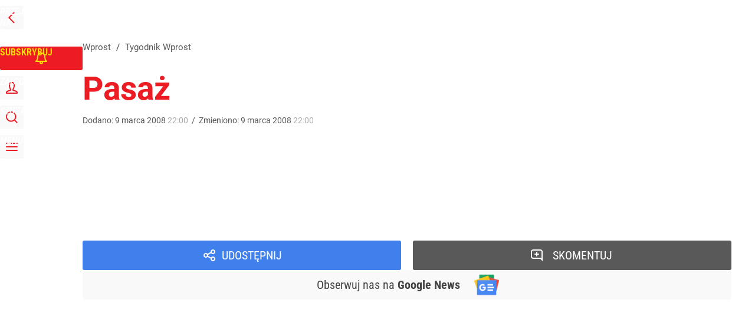

--- FILE ---
content_type: text/html; charset=UTF-8
request_url: https://www.wprost.pl/tygodnik/125305/Pasaz.html
body_size: 32425
content:
<!DOCTYPE html> 
<html lang="pl">
<head>
<title>Pasaż – Wprost</title>
<link rel="canonical" href="https://www.wprost.pl/tygodnik/125305/Pasaz.html" type="text/html">
<meta charset="utf-8">
<meta name="description" content="">
<meta name="keywords" content="pasaż, wprost">
<meta name="robots" content="index,follow">
<meta name="viewport" content="width=device-width, initial-scale=1, minimum-scale=1, user-scalable=yes">
<script>const cmp_provider='consentmanager';!function(){let n=location.hostname.split("."),o=2==n.length?n.slice(-2).join("."):location.hostname;["CookieConsent","euconsent-v2","addtl_consent","noniabvendorconsent","_cmpRepromptHash","gbc_consent","IABGPP_HDR_GppString"].forEach((function(n){document.cookie=n+"=;Max-Age=-99999999;path=/;domain=."+o,document.cookie=n+"=;Max-Age=-99999999;path=/;domain=."+o}))}();</script>
<script>if(!("gdprAppliesGlobally" in window)){window.gdprAppliesGlobally=true}if(!("cmp_id" in window)||window.cmp_id<1){window.cmp_id=0}if(!("cmp_cdid" in window)){window.cmp_cdid="790b202122a02"}if(!("cmp_params" in window)){window.cmp_params=""}if(!("cmp_host" in window)){window.cmp_host="a.delivery.consentmanager.net"}if(!("cmp_cdn" in window)){window.cmp_cdn="cdn.consentmanager.net"}if(!("cmp_proto" in window)){window.cmp_proto="https:"}if(!("cmp_codesrc" in window)){window.cmp_codesrc="0"}window.cmp_getsupportedLangs=function(){var b=["DE","EN","FR","IT","NO","DA","FI","ES","PT","RO","BG","ET","EL","GA","HR","LV","LT","MT","NL","PL","SV","SK","SL","CS","HU","RU","SR","ZH","TR","UK","AR","BS","JA","CY"];if("cmp_customlanguages" in window){for(var a=0;a<window.cmp_customlanguages.length;a++){b.push(window.cmp_customlanguages[a].l.toUpperCase())}}return b};window.cmp_getRTLLangs=function(){var a=["AR"];if("cmp_customlanguages" in window){for(var b=0;b<window.cmp_customlanguages.length;b++){if("r" in window.cmp_customlanguages[b]&&window.cmp_customlanguages[b].r){a.push(window.cmp_customlanguages[b].l)}}}return a};window.cmp_getlang=function(a){if(typeof(a)!="boolean"){a=true}if(a&&typeof(cmp_getlang.usedlang)=="string"&&cmp_getlang.usedlang!==""){return cmp_getlang.usedlang}return window.cmp_getlangs()[0]};window.cmp_extractlang=function(a){if(a.indexOf("cmplang=")!=-1){a=a.substr(a.indexOf("cmplang=")+8,2).toUpperCase();if(a.indexOf("&")!=-1){a=a.substr(0,a.indexOf("&"))}}else{a=""}return a};window.cmp_getlangs=function(){var h=window.cmp_getsupportedLangs();var g=[];var a=location.hash;var f=location.search;var e="cmp_params" in window?window.cmp_params:"";if(cmp_extractlang(a)!=""){g.push(cmp_extractlang(a))}else{if(cmp_extractlang(f)!=""){g.push(cmp_extractlang(f))}else{if(cmp_extractlang(e)!=""){g.push(cmp_extractlang(e))}else{if("cmp_setlang" in window&&window.cmp_setlang!=""){g.push(window.cmp_setlang.toUpperCase())}else{if("cmp_langdetect" in window&&window.cmp_langdetect==1){g.push(window.cmp_getPageLang())}else{g=window.cmp_getBrowserLangs()}}}}}var c=[];for(var d=0;d<g.length;d++){var b=g[d].toUpperCase();if(b.length<2){continue}if(h.indexOf(b)!=-1){c.push(b)}else{if(b.indexOf("-")!=-1){b=b.substr(0,2)}if(h.indexOf(b)!=-1){c.push(b)}}}if(c.length==0&&typeof(cmp_getlang.defaultlang)=="string"&&cmp_getlang.defaultlang!==""){return[cmp_getlang.defaultlang.toUpperCase()]}else{return c.length>0?c:["EN"]}};window.cmp_getPageLangs=function(){var a=window.cmp_getXMLLang();if(a!=""){a=[a.toUpperCase()]}else{a=[]}a=a.concat(window.cmp_getLangsFromURL());return a.length>0?a:["EN"]};window.cmp_getPageLang=function(){var a=window.cmp_getPageLangs();return a.length>0?a[0]:""};window.cmp_getLangsFromURL=function(){var c=window.cmp_getsupportedLangs();var b=location;var m="toUpperCase";var g=b.hostname[m]()+".";var a="/"+b.pathname[m]()+"/";a=a.split("_").join("-");a=a.split("//").join("/");a=a.split("//").join("/");var f=[];for(var e=0;e<c.length;e++){var j=a.substring(0,c[e].length+2);if(g.substring(0,c[e].length+1)==c[e]+"."){f.push(c[e][m]())}else{if(c[e].length==5){var k=c[e].substring(3,5)+"-"+c[e].substring(0,2);if(g.substring(0,k.length+1)==k+"."){f.push(c[e][m]())}}else{if(j=="/"+c[e]+"/"||j=="/"+c[e]+"-"){f.push(c[e][m]())}else{if(j=="/"+c[e].replace("-","/")+"/"||j=="/"+c[e].replace("-","/")+"/"){f.push(c[e][m]())}else{if(c[e].length==5){var k=c[e].substring(3,5)+"-"+c[e].substring(0,2);var h=a.substring(0,k.length+1);if(h=="/"+k+"/"||h=="/"+k.replace("-","/")+"/"){f.push(c[e][m]())}}}}}}}return f};window.cmp_getXMLLang=function(){var c=document.getElementsByTagName("html");if(c.length>0){c=c[0]}else{c=document.documentElement}if(c&&c.getAttribute){var a=c.getAttribute("xml:lang");if(typeof(a)!="string"||a==""){a=c.getAttribute("lang")}if(typeof(a)=="string"&&a!=""){a=a.split("_").join("-").toUpperCase();var b=window.cmp_getsupportedLangs();return b.indexOf(a)!=-1||b.indexOf(a.substr(0,2))!=-1?a:""}else{return""}}};window.cmp_getBrowserLangs=function(){var c="languages" in navigator?navigator.languages:[];var b=[];if(c.length>0){for(var a=0;a<c.length;a++){b.push(c[a])}}if("language" in navigator){b.push(navigator.language)}if("userLanguage" in navigator){b.push(navigator.userLanguage)}return b};(function(){var C=document;var D=C.getElementsByTagName;var o=window;var t="";var h="";var k="";var F=function(e){var i="cmp_"+e;e="cmp"+e+"=";var d="";var l=e.length;var K=location;var L=K.hash;var w=K.search;var u=L.indexOf(e);var J=w.indexOf(e);if(u!=-1){d=L.substring(u+l,9999)}else{if(J!=-1){d=w.substring(J+l,9999)}else{return i in o&&typeof(o[i])!=="function"?o[i]:""}}var I=d.indexOf("&");if(I!=-1){d=d.substring(0,I)}return d};var j=F("lang");if(j!=""){t=j;k=t}else{if("cmp_getlang" in o){t=o.cmp_getlang().toLowerCase();h=o.cmp_getlangs().slice(0,3).join("_");k=o.cmp_getPageLangs().slice(0,3).join("_");if("cmp_customlanguages" in o){var m=o.cmp_customlanguages;for(var y=0;y<m.length;y++){var a=m[y].l.toLowerCase();if(a==t){t="en"}}}}}var q=("cmp_proto" in o)?o.cmp_proto:"https:";if(q!="http:"&&q!="https:"){q="https:"}var n=("cmp_ref" in o)?o.cmp_ref:location.href;if(n.length>300){n=n.substring(0,300)}var A=function(d){var M=C.createElement("script");M.setAttribute("data-cmp-ab","1");M.type="text/javascript";M.async=true;M.src=d;var L=["body","div","span","script","head"];var w="currentScript";var J="parentElement";var l="appendChild";var K="body";if(C[w]&&C[w][J]){C[w][J][l](M)}else{if(C[K]){C[K][l](M)}else{for(var u=0;u<L.length;u++){var I=D(L[u]);if(I.length>0){I[0][l](M);break}}}}};var b=F("design");var c=F("regulationkey");var z=F("gppkey");var s=F("att");var f=o.encodeURIComponent;var g;try{g=C.cookie.length>0}catch(B){g=false}var x=F("darkmode");if(x=="0"){x=0}else{if(x=="1"){x=1}else{try{if("matchMedia" in window&&window.matchMedia){var H=window.matchMedia("(prefers-color-scheme: dark)");if("matches" in H&&H.matches){x=1}}}catch(B){x=0}}}var p=q+"//"+o.cmp_host+"/delivery/cmp.php?";p+=("cmp_id" in o&&o.cmp_id>0?"id="+o.cmp_id:"")+("cmp_cdid" in o?"&cdid="+o.cmp_cdid:"")+"&h="+f(n);p+=(b!=""?"&cmpdesign="+f(b):"")+(c!=""?"&cmpregulationkey="+f(c):"")+(z!=""?"&cmpgppkey="+f(z):"");p+=(s!=""?"&cmpatt="+f(s):"")+("cmp_params" in o?"&"+o.cmp_params:"")+(g?"&__cmpfcc=1":"");p+=(x>0?"&cmpdarkmode=1":"");A(p+"&l="+f(t)+"&ls="+f(h)+"&lp="+f(k)+"&o="+(new Date()).getTime());if(!("cmp_quickstub" in window)){var r="js";var v=F("debugunminimized")!=""?"":".min";if(F("debugcoverage")=="1"){r="instrumented";v=""}if(F("debugtest")=="1"){r="jstests";v=""}var G=new Date();var E=G.getFullYear()+"-"+(G.getMonth()+1)+"-"+G.getDate();A(q+"//"+o.cmp_cdn+"/delivery/"+r+"/cmp_final"+v+".js?t="+E)}})();window.cmp_rc=function(c,b){var l;try{l=document.cookie}catch(h){l=""}var j="";var f=0;var g=false;while(l!=""&&f<100){f++;while(l.substr(0,1)==" "){l=l.substr(1,l.length)}var k=l.substring(0,l.indexOf("="));if(l.indexOf(";")!=-1){var m=l.substring(l.indexOf("=")+1,l.indexOf(";"))}else{var m=l.substr(l.indexOf("=")+1,l.length)}if(c==k){j=m;g=true}var d=l.indexOf(";")+1;if(d==0){d=l.length}l=l.substring(d,l.length)}if(!g&&typeof(b)=="string"){j=b}return(j)};window.cmp_stub=function(){var a=arguments;__cmp.a=__cmp.a||[];if(!a.length){return __cmp.a}else{if(a[0]==="ping"){if(a[1]===2){a[2]({gdprApplies:gdprAppliesGlobally,cmpLoaded:false,cmpStatus:"stub",displayStatus:"hidden",apiVersion:"2.2",cmpId:31},true)}else{a[2](false,true)}}else{if(a[0]==="getTCData"){__cmp.a.push([].slice.apply(a))}else{if(a[0]==="addEventListener"||a[0]==="removeEventListener"){__cmp.a.push([].slice.apply(a))}else{if(a.length==4&&a[3]===false){a[2]({},false)}else{__cmp.a.push([].slice.apply(a))}}}}}};window.cmp_dsastub=function(){var a=arguments;a[0]="dsa."+a[0];window.cmp_gppstub(a)};window.cmp_gppstub=function(){var c=arguments;__gpp.q=__gpp.q||[];if(!c.length){return __gpp.q}var h=c[0];var g=c.length>1?c[1]:null;var f=c.length>2?c[2]:null;var a=null;var j=false;if(h==="ping"){a=window.cmp_gpp_ping();j=true}else{if(h==="addEventListener"){__gpp.e=__gpp.e||[];if(!("lastId" in __gpp)){__gpp.lastId=0}__gpp.lastId++;var d=__gpp.lastId;__gpp.e.push({id:d,callback:g});a={eventName:"listenerRegistered",listenerId:d,data:true,pingData:window.cmp_gpp_ping()};j=true}else{if(h==="removeEventListener"){__gpp.e=__gpp.e||[];a=false;for(var e=0;e<__gpp.e.length;e++){if(__gpp.e[e].id==f){__gpp.e[e].splice(e,1);a=true;break}}j=true}else{__gpp.q.push([].slice.apply(c))}}}if(a!==null&&typeof(g)==="function"){g(a,j)}};window.cmp_gpp_ping=function(){return{gppVersion:"1.1",cmpStatus:"stub",cmpDisplayStatus:"hidden",signalStatus:"not ready",supportedAPIs:["2:tcfeuv2","5:tcfcav1","7:usnat","8:usca","9:usva","10:usco","11:usut","12:usct","13:usfl","14:usmt","15:usor","16:ustx","17:usde","18:usia","19:usne","20:usnh","21:usnj","22:ustn"],cmpId:31,sectionList:[],applicableSections:[0],gppString:"",parsedSections:{}}};window.cmp_addFrame=function(b){if(!window.frames[b]){if(document.body){var a=document.createElement("iframe");a.style.cssText="display:none";if("cmp_cdn" in window&&"cmp_ultrablocking" in window&&window.cmp_ultrablocking>0){a.src="//"+window.cmp_cdn+"/delivery/empty.html"}a.name=b;a.setAttribute("title","Intentionally hidden, please ignore");a.setAttribute("role","none");a.setAttribute("tabindex","-1");document.body.appendChild(a)}else{window.setTimeout(window.cmp_addFrame,10,b)}}};window.cmp_msghandler=function(d){var a=typeof d.data==="string";try{var c=a?JSON.parse(d.data):d.data}catch(f){var c=null}if(typeof(c)==="object"&&c!==null&&"__cmpCall" in c){var b=c.__cmpCall;window.__cmp(b.command,b.parameter,function(h,g){var e={__cmpReturn:{returnValue:h,success:g,callId:b.callId}};d.source.postMessage(a?JSON.stringify(e):e,"*")})}if(typeof(c)==="object"&&c!==null&&"__tcfapiCall" in c){var b=c.__tcfapiCall;window.__tcfapi(b.command,b.version,function(h,g){var e={__tcfapiReturn:{returnValue:h,success:g,callId:b.callId}};d.source.postMessage(a?JSON.stringify(e):e,"*")},b.parameter)}if(typeof(c)==="object"&&c!==null&&"__gppCall" in c){var b=c.__gppCall;window.__gpp(b.command,function(h,g){var e={__gppReturn:{returnValue:h,success:g,callId:b.callId}};d.source.postMessage(a?JSON.stringify(e):e,"*")},"parameter" in b?b.parameter:null,"version" in b?b.version:1)}if(typeof(c)==="object"&&c!==null&&"__dsaCall" in c){var b=c.__dsaCall;window.__dsa(b.command,function(h,g){var e={__dsaReturn:{returnValue:h,success:g,callId:b.callId}};d.source.postMessage(a?JSON.stringify(e):e,"*")},"parameter" in b?b.parameter:null,"version" in b?b.version:1)}};window.cmp_setStub=function(a){if(!(a in window)||(typeof(window[a])!=="function"&&typeof(window[a])!=="object"&&(typeof(window[a])==="undefined"||window[a]!==null))){window[a]=window.cmp_stub;window[a].msgHandler=window.cmp_msghandler;window.addEventListener("message",window.cmp_msghandler,false)}};window.cmp_setGppStub=function(a){if(!(a in window)||(typeof(window[a])!=="function"&&typeof(window[a])!=="object"&&(typeof(window[a])==="undefined"||window[a]!==null))){window[a]=window.cmp_gppstub;window[a].msgHandler=window.cmp_msghandler;window.addEventListener("message",window.cmp_msghandler,false)}};if(!("cmp_noiframepixel" in window)){window.cmp_addFrame("__cmpLocator")}if((!("cmp_disabletcf" in window)||!window.cmp_disabletcf)&&!("cmp_noiframepixel" in window)){window.cmp_addFrame("__tcfapiLocator")}if((!("cmp_disablegpp" in window)||!window.cmp_disablegpp)&&!("cmp_noiframepixel" in window)){window.cmp_addFrame("__gppLocator")}if((!("cmp_disabledsa" in window)||!window.cmp_disabledsa)&&!("cmp_noiframepixel" in window)){window.cmp_addFrame("__dsaLocator")}window.cmp_setStub("__cmp");if(!("cmp_disabletcf" in window)||!window.cmp_disabletcf){window.cmp_setStub("__tcfapi")}if(!("cmp_disablegpp" in window)||!window.cmp_disablegpp){window.cmp_setGppStub("__gpp")}if(!("cmp_disabledsa" in window)||!window.cmp_disabledsa){window.cmp_setGppStub("__dsa")};</script>
<meta name="theme-color" content="#FFFFFF">
<meta name="apple-itunes-app" content="app-id=909621551">
<meta name="google-play-app" content="app-id=pl.wprost">
<meta name="application-name" content="Wprost">
<meta name="msapplication-tooltip" content="Wprost">
<meta name="msapplication-TileColor" content="#ED1C24">
<meta name="msapplication-wide310x150logo" content="https://www.wprost.pl/wprost/_i/icons/wprost-favicon-310x150.png">
<meta name="msapplication-square70x70logo" content="https://www.wprost.pl/wprost/_i/icons/wprost-favicon-70x70.png">
<meta name="msapplication-square150x150logo" content="https://www.wprost.pl/wprost/_i/icons/wprost-favicon-150x150.png">
<meta name="msapplication-square310x310logo" content="https://www.wprost.pl/wprost/_i/icons/wprost-favicon-310x310.png">
<meta name="HandheldFriendly" content="true">
<meta name="mobile-web-app-capable" content="yes">
<meta name="apple-mobile-web-app-capable" content="true">
<meta name="apple-mobile-web-app-status-bar-style" content="black">
<meta name="DC.title" content="Pasaż">
<meta name="DC.subject" content="Wprost">
<meta name="DC.description" content="">
<meta name="DC.identifier" content="https://www.wprost.pl/125305">
<meta name="DC.date" content="2008-03-09">
<meta name="DC.type" content="Text">
<meta name="twitter:card" content="summary_large_image">
<meta name="twitter:site" content="@TygodnikWPROST">
<meta name="twitter:url" content="https://www.wprost.pl/tygodnik/125305/Pasaz.html">
<meta name="twitter:title" content="Pasaż">
<meta name="twitter:description" content="">
<meta name="twitter:image" content="https://www.wprost.pl/wprost/_i/icons/wprost-favicon-310x310.png">
<meta property="article:published_time" content="2008-03-09T22:00:00+01:00">
<meta property="article:modified_time" content="2008-03-09T22:00:00+01:00">
<meta property="article:publisher" content="https://www.facebook.com/tygodnikwprost">
<meta property="og:title" content="Pasaż">
<meta property="og:description" content="">
<meta property="og:url" content="https://www.wprost.pl/tygodnik/125305/Pasaz.html">
<meta property="og:image" content="https://www.wprost.pl/wprost/_i/icons/wprost-favicon-310x310.png">
<meta property="og:type" content="article">
<meta property="og:site_name" content="Wprost">
<meta property="og:locale" content="pl_PL">
<meta property="og:updated_time" content="2008-03-09T22:00:00+01:00">
<meta property="fb:app_id" content="1585785492147208">
<link rel="dns-prefetch" href="//img.wprost.pl">
<link rel="dns-prefetch" href="//info.wprost.pl">
<link rel="dns-prefetch" href="//embed.wprost.pl">
<link rel="dns-prefetch" href="//cdnjs.cloudflare.com"> 
<link rel="dns-prefetch" href="//fonts.gstatic.com">
<link rel="dns-prefetch" href="//use.typekit.net">
<link rel="dns-prefetch" href="//www.youtube.com">  
<link rel="dns-prefetch" href="//www.google.com">
<link rel="dns-prefetch" href="//gapl.hit.gemius.pl">
<link rel="dns-prefetch" href="//s.hit.gemius.pl">
<link rel="dns-prefetch" href="//www.googletagmanager.com">
<link rel="dns-prefetch" href="//www.google-analytics.com">
<link rel="dns-prefetch" href="//www.googletagservices.com">
<link rel="dns-prefetch" href="//region1.analytics.google.com">
<link rel="dns-prefetch" href="//cdn.id5-sync.com">
<link rel="dns-prefetch" href="//cdn.prod.uidapi.com">
<link rel="dns-prefetch" href="//securepubads.g.doubleclick.net">
<link rel="dns-prefetch" href="//stats.g.doubleclick.net">
<link rel="dns-prefetch" href="//cm.g.doubleclick.net">
<link rel="dns-prefetch" href="//pagead2.googlesyndication.com">
<link rel="dns-prefetch" href="//tpc.googlesyndication.com">
<link rel="dns-prefetch" href="//cmp.inmobi.com">
<link rel="dns-prefetch" href="//cmp.optad360.io">
<link rel="dns-prefetch" href="//get.optad360.io">
<link rel="dns-prefetch" href="//static.criteo.net">
<link rel="dns-prefetch" href="//www.statsforads.com">	
<link rel="dns-prefetch" href="//optad360.mgr.consensu.org">
<link rel="dns-prefetch" href="//video.onnetwork.tv">	
<link rel="dns-prefetch" href="//invstatic101.creativecdn.com">
<link rel="dns-prefetch" href="//api.deep.bi">
<link rel="dns-prefetch" href="//scoring.deep.bi"> 
<link rel="dns-prefetch" href="//an.facebook.com">
<link rel="dns-prefetch" href="//www.facebook.com">
<link rel="dns-prefetch" href="//connect.facebook.net">
<link rel="dns-prefetch" href="//staticxx.facebook.com">
<link rel="dns-prefetch" href="//cdn.pushpushgo.com">
<link rel="dns-prefetch" href="//s-eu-1.pushpushgo.com">
<link rel="preload" href="https://img.wprost.pl/_fonts/RobotoCondensed/ieVl2ZhZI2eCN5jzbjEETS9weq8-19K7DQ.woff2" as="font" type="font/woff2" crossorigin="anonymous">
<link rel="preload" href="https://img.wprost.pl/_fonts/RobotoCondensed/ieVl2ZhZI2eCN5jzbjEETS9weq8-19y7DRs5.woff2" as="font" type="font/woff2" crossorigin="anonymous">
<link rel="preload" href="https://img.wprost.pl/_fonts/Roboto/KFOmCnqEu92Fr1Mu4mxK.woff2" as="font" type="font/woff2" crossorigin="anonymous">
<link rel="preload" href="https://img.wprost.pl/_fonts/Roboto/KFOmCnqEu92Fr1Mu7GxKOzY.woff2" as="font" type="font/woff2" crossorigin="anonymous">
<link rel="preload" href="https://img.wprost.pl/_fonts/Roboto/KFOlCnqEu92Fr1MmEU9fBBc4.woff2" as="font" type="font/woff2" crossorigin="anonymous">
<link rel="preload" href="https://img.wprost.pl/_fonts/Roboto/KFOlCnqEu92Fr1MmEU9fChc4EsA.woff2" as="font" type="font/woff2" crossorigin="anonymous">
<link rel="preload" href="https://img.wprost.pl/_fonts/Roboto/KFOlCnqEu92Fr1MmWUlfBBc4.woff2" as="font" type="font/woff2" crossorigin="anonymous">
<link rel="preload" href="https://img.wprost.pl/_fonts/Roboto/KFOlCnqEu92Fr1MmWUlfChc4EsA.woff2" as="font" type="font/woff2" crossorigin="anonymous">
<link rel="manifest" href="/manifest">
<link rel="icon" href="https://www.wprost.pl/wprost/_i/icons/wprost-favicon-128x128.png" sizes="128x128">
<link rel="icon" href="https://www.wprost.pl/wprost/_i/icons/wprost-favicon-192x192.png" sizes="192x192">
<link rel="apple-touch-icon" href="https://www.wprost.pl/wprost/_i/icons/wprost-favicon-57x57.png" sizes="57x57">
<link rel="apple-touch-icon" href="https://www.wprost.pl/wprost/_i/icons/wprost-favicon-60x60.png" sizes="60x60">
<link rel="apple-touch-icon" href="https://www.wprost.pl/wprost/_i/icons/wprost-favicon-72x72.png" sizes="72x72">
<link rel="apple-touch-icon" href="https://www.wprost.pl/wprost/_i/icons/wprost-favicon-76x76.png" sizes="76x76">
<link rel="apple-touch-icon" href="https://www.wprost.pl/wprost/_i/icons/wprost-favicon-114x114.png" sizes="114x114">
<link rel="apple-touch-icon" href="https://www.wprost.pl/wprost/_i/icons/wprost-favicon-120x120.png" sizes="120x120">
<link rel="apple-touch-icon" href="https://www.wprost.pl/wprost/_i/icons/wprost-favicon-144x144.png" sizes="144x144">
<link rel="apple-touch-icon" href="https://www.wprost.pl/wprost/_i/icons/wprost-favicon-152x152.png" sizes="152x152">
<link rel="apple-touch-icon" href="https://www.wprost.pl/wprost/_i/icons/wprost-favicon-180x180.png" sizes="180x180">
<link rel="apple-touch-icon" href="https://www.wprost.pl/wprost/_i/icons/wprost-favicon-192x192.png" sizes="192x192">
<link rel="search" href="https://www.wprost.pl/search" title="Wyszukaj na WPROST.pl" type="application/opensearchdescription+xml">
<link rel="alternate" href="https://www.wprost.pl/rss" title="Wprost" type="application/rss+xml">
<link rel="alternate" href="https://www.wprost.pl/rss/wiadomosci" title="Wiadomości" type="application/rss+xml">
<link rel="alternate" href="https://www.wprost.pl/rss/tylko-u-nas" title="Tylko u nas" type="application/rss+xml">
<link rel="alternate" href="https://www.wprost.pl/rss/premium" title="Premium" type="application/rss+xml">
<link rel="alternate" href="https://www.wprost.pl/rss/opinie-i-komentarze" title="Opinie i komentarze" type="application/rss+xml">
<link rel="alternate" href="https://www.wprost.pl/rss/kraj" title="Kraj" type="application/rss+xml">
<link rel="alternate" href="https://www.wprost.pl/rss/swiat" title="Świat" type="application/rss+xml">
<link rel="alternate" href="https://www.wprost.pl/rss/polityka" title="Polityka" type="application/rss+xml">
<link rel="alternate" href="https://www.wprost.pl/rss/zycie" title="Życie" type="application/rss+xml">
<link rel="alternate" href="https://www.wprost.pl/rss/biznes" title="Biznes" type="application/rss+xml">
<link rel="alternate" href="https://www.wprost.pl/rss/kultura" title="Kultura" type="application/rss+xml">
<link rel="alternate" href="https://www.wprost.pl/rss/rozrywka" title="Rozrywka" type="application/rss+xml">
<link rel="alternate" href="https://www.wprost.pl/rss/sport" title="Sport" type="application/rss+xml">
<link rel="alternate" href="https://www.wprost.pl/rss/historia" title="Historia" type="application/rss+xml">
<link rel="alternate" href="https://www.wprost.pl/rss/quizy" title="Quizy" type="application/rss+xml">
<link rel="alternate" href="https://www.wprost.pl/rss/pogoda" title="Pogoda" type="application/rss+xml">
<link rel="shortlink" href="https://www.wprost.pl/125305" type="text/html">
<link rel="shortcut icon" href="/wprost/_i/icons/wprost-favicon.ico" type="image/x-icon">
<link rel="icon" href="/wprost/_i/icons/wprost-favicon-64x64.png" type="image/png">
<link rel="preconnect" href="https://api.deep.bi">
<link rel="preconnect" href="https://scoring.deep.bi">
<link rel="preload" href="https://securepubads.g.doubleclick.net/tag/js/gpt.js" as="script">
<link rel="stylesheet" type="text/css" media="screen" href="https://img.wprost.pl/_static/RobotoCondensed-Roboto-715604b597d36900c542003950b95879-content.css">
<link rel="preload" type="text/css" media="screen" href="https://img.wprost.pl/_static/RobotoCondensed-Roboto-715604b597d36900c542003950b95879-content.css" as="style">
<link rel="stylesheet" type="text/css" media="screen" href="https://img.wprost.pl/_static/many-files-511ea8700f06a324d4b33e3393958e53-37c9dacdd7db10d3e704c396bf82ed7c-content.css">
<link rel="preload" type="text/css" media="screen" href="https://img.wprost.pl/_static/many-files-511ea8700f06a324d4b33e3393958e53-37c9dacdd7db10d3e704c396bf82ed7c-content.css" as="style">
<link rel="stylesheet" type="text/css" media="screen" href="https://img.wprost.pl/_static/ads-define-layout-wprost-premium-article-tygodnik-wprost-ee6562f2e31d9e99f4b10e3bb9dab8ef-content.css">
<link rel="stylesheet" type="text/css" media="print" href="/_static/print-print-46db6578d865e88cbc026ed5cd4a5fe4-content.css">
<link rel="preload" type="text/css" media="screen" href="https://img.wprost.pl/_static/ads-define-layout-wprost-premium-article-tygodnik-wprost-ee6562f2e31d9e99f4b10e3bb9dab8ef-content.css" as="style">
<link rel="preload" type="text/css" media="print" href="/_static/print-print-46db6578d865e88cbc026ed5cd4a5fe4-content.css" as="style"><script src="https://securepubads.g.doubleclick.net/tag/js/gpt.js" async 
        class="cmplazyload" 
        data-cmp-vendor="1498" 
        data-cmp-src="https://securepubads.g.doubleclick.net/tag/js/gpt.js"></script>
<script>	
  var googletag = googletag || {};
  googletag.cmd = googletag.cmd || [];
</script>
<script>
  googletag.cmd.push(function() {
    googletag.pubads().enableSingleRequest();
    googletag.pubads().setTargeting('Wprost_sekcja', 'tygodnik');
    //// googletag.enableServices();
  });
</script>
<!-- Global site tag (gtag.js) - Google Analytics -->
<script async src="https://www.googletagmanager.com/gtag/js?id=G-76JW1KVZM8"></script>
<script>
  GA_TRACKING_ID = 'G-76JW1KVZM8';
  window.dataLayer = window.dataLayer || [];
  function gtag(){dataLayer.push(arguments);}
  gtag('js', new Date());
  gtag('config', GA_TRACKING_ID);
</script>
<!-- (C)2000-2024 Gemius SA - gemiusPrism -->
<script>
var pp_gemius_identifier = 'zPnq72tE.39cXpoLg9LIEuVzj33RBg9oeUTB6QWLX1..X7';
function gemius_pending(i) { window[i] = window[i] || function() {var x = window[i+'_pdata'] = window[i+'_pdata'] || []; x[x.length]=Array.prototype.slice.call(arguments, 0);};};
(function(cmds) { var c; while(c = cmds.pop()) gemius_pending(c)})(['gemius_cmd', 'gemius_hit', 'gemius_event', 'gemius_init', 'pp_gemius_hit', 'pp_gemius_event', 'pp_gemius_init']);
window.pp_gemius_cmd = window.pp_gemius_cmd || window.gemius_cmd;
(function(d,t) {try {var gt=d.createElement(t),s=d.getElementsByTagName(t)[0],l='http'+((location.protocol=='https:')?'s':''); gt.setAttribute('async','async');
gt.setAttribute('defer','defer'); gt.src=l+'://advice.hit.gemius.pl/xgemius.min.js'; s.parentNode.insertBefore(gt,s);} catch (e) {}})(document,'script');
</script>
<script>
window.deep = false;
/* Deep Tracker (c) v3.0.16 */
"use strict";!function(){for(var t,e;!(t=window.document.getElementsByTagName("head")[0]);)window.document.getElementsByTagName("html")[0].appendChild(window.document.createElement("head"));"function"!=typeof window.document.querySelectorAll&&((e=window.document.createElement("script")).type="text/javascript",e.charset="utf-8",e.setAttribute("crossorigin","anonymous"),e.async=!0,e.src=(window.document.location.protocol||"http:")+"//api.deep.bi/v3/sizzle.js",t.appendChild(e)),(e=window.document.createElement("script")).type="text/javascript",e.charset="utf-8",e.setAttribute("crossorigin","anonymous"),e.async=!0,e.src=(window.document.location.protocol||"http:")+"//api.deep.bi/v3/init.js",t.appendChild(e)}();
</script>
<script>
var deep_service_ident = "wprost",
    deep_customer = ((localStorage.getItem('logged-in') == 1) ? {loggedin: true, id: localStorage.getItem('logged-id'), type: localStorage.getItem('logged-type')} : {loggedin: false})
    deep_init_content = {"wprost":{"article":{"site_name":"Wprost","host":"www.wprost.pl","path":"\/tygodnik\/125305\/Pasaz.html","url":"https:\/\/www.wprost.pl\/tygodnik\/125305\/Pasaz.html","id":125305,"title":"Pasaż","webtitle":"Pasaż","keywords":"pasaż","url_short":"https:\/\/www.wprost.pl\/125305","url_canonical":"https:\/\/www.wprost.pl\/tygodnik\/125305\/Pasaz.html","container_path":"\/tygodnik\/","container_title":"Tygodnik Wprost","sponsored":0,"evergreen":0,"copyrighted":0,"payable":0,"premium":0,"word_count":1,"has_faq":0,"has_post":0,"has_quiz":0,"has_audio":0,"has_video":0,"has_recipe":0,"has_plugin":0,"has_gallery":0,"has_questioning":0,"has_presentation":0,"has_live_relation":0,"author":"","categories":["Tygodnik Wprost"],"publication":{"date":"2008-03-09","datetime":"2008-03-09T22:00:00+01:00","ts":1205096400,"day":"Sun","month":"Mar","year":"2008"}},"host_name":"www.wprost.pl","site_name":"Wprost"}};
var deepInitializerListenerId = setInterval(function () {
    try {
        if (window.hasOwnProperty("deepTracker") && window.deepTracker && window.deepTracker.isInitialized()) {
            clearInterval(deepInitializerListenerId);
            window.deep = window.deepTracker.track("j7odeRmIZNFp", "Da16NqKwj2619hxwdhdGH9u1");
            window.deep.options.trackconsent = true;
            window.deep.options.dntignore = true;
            window.deep.options.media = false;
            window.deep.options.scrolldepth = false;
            window.deep.addElements([{"type": "article", "selector": "#element .element-article .article"}]);
            deep.options.scoring = {initialRequest : true}; 
            if (typeof deep_init_content == 'object')
                deep_init_content[deep_service_ident].customer = deep_customer;
            window.deep(deep_init_content); 
        }
    } catch (error) {}
});
</script>
<script type="application/ld+json">
{"@context":"https:\/\/schema.org","@type":"WebSite","@id":"https:\/\/www.wprost.pl#site","url":"https:\/\/www.wprost.pl","hasPart":{"@type":"WebPage","@id":"https:\/\/www.wprost.pl"},"name":"Wprost","keywords":"wprost","thumbnailUrl":"https:\/\/www.wprost.pl\/wprost\/_i\/icons\/wprost-favicon-64x64.png","publisher":{"@type":"Organization","name":"Wprost","url":"https:\/\/www.wprost.pl\/","logo":{"@type":"ImageObject","url":"https:\/\/www.wprost.pl\/wprost\/_i\/icons\/wprost-favicon-512x512.png","width":"512px","height":"512px"},"sameAs":["https:\/\/www.facebook.com\/tygodnikwprost","https:\/\/twitter.com\/TygodnikWPROST","https:\/\/www.youtube.com\/user\/AWRWprost","https:\/\/news.google.com\/publications\/CAAqBwgKMOfkoAkwwd1w?hl=pl&gl=PL&ceid=PL%3Apl"]},"copyrightHolder":{"@type":"Organization","name":"AWR Wprost","url":"https:\/\/www.wprost.pl\/o-awr-wprost","logo":{"@type":"ImageObject","url":"https:\/\/www.wprost.pl\/wprost\/_i\/icons\/wprost-favicon-512x512.png","width":"512px","height":"512px"}},"potentialAction":{"@type":"SearchAction","target":"https:\/\/www.wprost.pl\/wyszukaj\/{search_term_string}","query-input":"required name=search_term_string"}}
</script>
<script type="application/ld+json">
{"@context":"https:\/\/schema.org","@type":"WebPage","@id":"https:\/\/www.wprost.pl\/tygodnik\/125305\/Pasaz.html#page","url":"https:\/\/www.wprost.pl\/tygodnik\/125305\/Pasaz.html","isPartOf":{"@type":"WebSite","@id":"https:\/\/www.wprost.pl#site"},"name":"Pasaż","thumbnailUrl":"https:\/\/www.wprost.pl\/wprost\/_i\/icons\/wprost-favicon-64x64.png","publisher":{"@type":"Organization","name":"Wprost","url":"https:\/\/www.wprost.pl\/","logo":{"@type":"ImageObject","url":"https:\/\/www.wprost.pl\/wprost\/_i\/icons\/wprost-favicon-512x512.png","width":"512px","height":"512px"}},"copyrightHolder":{"@type":"Organization","name":"AWR Wprost","url":"https:\/\/www.wprost.pl\/o-awr-wprost","logo":{"@type":"ImageObject","url":"https:\/\/www.wprost.pl\/wprost\/_i\/icons\/wprost-favicon-512x512.png","width":"512px","height":"512px"}},"speakable":{"@type":"SpeakableSpecification","xpath":["\/html\/head\/title","\/html\/head\/meta[@name='description']\/@content"]},"description":"pasaż"}
</script>
<script type="application/ld+json">
{"@context":"https:\/\/schema.org","@type":"BreadcrumbList","name":"Menu nawigacyjne","itemListElement":[{"@type":"ListItem","position":1,"item":"https:\/\/www.wprost.pl","name":"Wprost"},{"@type":"ListItem","position":2,"item":"https:\/\/www.wprost.pl\/tygodnik","name":"Tygodnik Wprost"}]}
</script>
<script type="application/ld+json">
{"@context":"https:\/\/schema.org","@type":"NewsArticle","name":"Pasaż","url":"https:\/\/www.wprost.pl\/tygodnik\/125305\/Pasaz.html","headline":"Pasaż","alternativeHeadline":"Pasaż","datePublished":"2008-03-09T22:00:00+01:00","dateModified":"2008-03-09T22:00:00+01:00","keywords":"pasaż","image":{"@type":"ImageObject","url":"https:\/\/www.wprost.pl\/wprost\/_i\/icons\/wprost-favicon-512x512.png","width":"512px","height":"512px"},"publisher":{"@type":"Organization","name":"Wprost","url":"https:\/\/www.wprost.pl\/","logo":{"@type":"ImageObject","url":"https:\/\/www.wprost.pl\/wprost\/_i\/icons\/wprost-favicon-512x512.png","width":"512px","height":"512px"}},"author":{"@type":"Organization","name":"Wprost","url":"https:\/\/www.wprost.pl\/","logo":{"@type":"ImageObject","url":"https:\/\/www.wprost.pl\/wprost\/_i\/icons\/wprost-favicon-512x512.png","width":"512px","height":"512px"}},"mainEntityOfPage":{"@type":"WebPage","@id":"https:\/\/www.wprost.pl\/tygodnik\/125305\/Pasaz.html#page"}}
</script>
</head>
<body id="page-tygodnik_article" class="page-tygodnik_article page-route-issue_wprost_article layout-issue-wprost  scroll-0p scroll-top" 
      data-uri="/tygodnik" data-scroll="false" data-scroll-pr="0" data-stat="1" data-ad="10" data-js="bottom" data-cntr="10002" data-recommends="true" data-host="wprost.pl" data-title="Wprost" data-www-schema="WPROST" data-sso="10" > 
<noscript class="inf"><span>Włącz obsługę JavaScript, aby&nbsp;strona działała prawidłowo.</span></noscript>
<div id="ad-interstitial"
     data-ad="genesis"
     data-type="gam" 
     data-release="load" 
     data-slot="/60089353/Wprost/WPR_Commercial_break" 
     data-pv-domain-rules="[2]"
     data-user-rules="without-subscription"
     data-size="1900x850"
     data-cb-time="15"
     data-gam-cb="true"
     data-frequency="30"
     data-referrer="domain"
     data-desktop-size-min-width="728"
     data-multi-size="1200x600,1900x850,300x250,320x480"></div>
<div class="page-wrapper" id="top">
<header id="header" class="header header-wprost"> <a href="/" class="header-button back-home-button" title="Przejdź na stronę główną "><em>Przejdź na stronę główną </em></a><hr>                                     
    <div class="wrapper back-home">
        <strong class="h1"><a href="/" title="Strona główna Wprost"><em>Wprost</em></a></strong> 
        <nav class="hnb header-nav-buttons"><a href="/wiadomosci" class="hnb-wiadomosci">Wiadomości</a>&nbsp;<a href="/polityka" class="hnb-polityka">Polityka</a>&nbsp;<a href="https://biznes.wprost.pl/" class="hnb-biznes">Biznes</a>&nbsp;<a href="https://dom.wprost.pl/" class="hnb-dom">Dom</a>&nbsp;<a href="https://zdrowie.wprost.pl/" title="Zdrowie i medycyna" class="hnb-zdrowie">Zdrowie</a>&nbsp;<a href="https://rozrywka.wprost.pl/" title="Gwiazdy, seriale, premiery, zapowiedzi..." class="hnb-rozrywka">Rozrywka</a>&nbsp;<a href="/tygodnik?utm_source=wprost.pl&utm_medium=header-link&utm_campaign=static" title="Tygodnik Wprost" class="hnb-tygodnik">Tygodnik</a>&nbsp;<a href="/premium" class="hnb-premium">Premium</a></nav><span class="header-space"></span><a class="header-button header-text-button subscription-button visible" id="subsription-button" href="https://cyfrowy.wprost.pl/oferty?utm_source=wprost.pl&amp;utm_medium=header-link&amp;utm_campaign=static" rel="nofollow" data-user-url="https://profil.wprost.pl/subskrypcje" data-google-interstitial="false"><span>Subskrybuj</span></a><span class="header-soc-area" id="header-soc-area"></span><span class="header-button search-button search-in-menu" id="search-button" data-header="search" title="Szukaj w serwisie"><em>Szukaj</em></span><span class="header-button menu-button" id="menu-button" title="" data-header="menu"><em>Menu</em></span>   
        <img src="/_i/pusty.png" alt="px" width="1" height="1">
    </div>
</header><div id="content" class="content">





         
<div id="element-header" class="element-header-center"><div class="wrapper"><div class="left-column"><span class="element-header-title" title="Pasaż">Pasaż</span></div><div class="right-column"><div class="header-art-details"><a class="header-art-share" data-share="genesis" href="#share" rel="nofollow">Udostępnij</a><a class="header-art-comments" href="#comments" rel="nofollow"><span>dodaj</span> Skomentuj</a><a class="header-art-display hidden" href="#" onclick="return false;" rel="nofollow">&nbsp;</a></div></div></div>  
</div>  
   
<div class="page-header page-header-no-top-sticky page-header-issue page-header-issue-cover m0 p0 page-header-element">   
<div class="header-bar-area">   
    <div class="issue-bar">   
        <div class="wrapper">  
                          <strong class="hdr"><a href="/tygodnik">Tygodnik Wprost</a></strong>  
                 
                          <a href="https://www.wprost.pl/tygodnik/archiwum/1316/wprost-11-2008.html" class="issue-info"><strong>Wydanie</strong>: 11/2008 <span>(1316)</span></a>
                
        </div>       
    </div>     
      
    <div class="issue-bar-details">          
        <div class="wrapper">  
            <a class="cover" href="https://www.wprost.pl/tygodnik/archiwum/1316/wprost-11-2008.html" title="Tygodnik Wprost nr 11/2008 (1316)">
            <img src="https://img.wprost.pl/_thumb/b9/03/32e09b87fdd61dbaeb82f714382d.webp" alt="Okładka tygodnika Wprost nr 11/2008 (1316)" width="370" height="495">
            </a>          
            <nav class="nav">  
                <ul>              
                    <li><a href="https://www.wprost.pl/tygodnik/archiwum/1316/wprost-11-2008.html">Spis treści</a></li>  
                    <li><a href="/tygodnik/archiwum">Archiwum wydań</a></li>       
                    <li><a href="/tygodnik/dodatki-specjalne">Wydania specjalne</a></li>    
                    <li><a href="https://cyfrowy.wprost.pl/oferty?utm_source=wprost.pl&utm_medium=header-issue&utm_campaign=static" onclick="window.open(this.href); return false;">Subskrypcja cyfrowa</a></li>     
                </ul>        
            </nav>            
            <div class="info"> 
                 <div class="nl" id="issue-bar-info-nl">
                     <a class="t" href="https://cyfrowy.wprost.pl/oferty?utm_source=wprost.pl&utm_medium=header-issue-link&utm_campaign=static" rel="nofollow">
                     <strong>Nie masz konta? Sprawdź co&nbsp;zyskasz!</strong> 
                     <u>Zobacz ofertę dla Ciebie</u>
                     </a>
                                          <a class="button button-create" href="https://profil.wprost.pl/nowe-konto/?utm_source=&utm_medium=header&utm_campaign=nowe-konto">Utwórz konto</a>   
                                          
                     <a class="button button-login" href="#" onclick="$('#login-button').click();">Zaloguj</a>                 
                 </div>        
                 <div class="l" id="issue-bar-info-l">                  
                     <a class="t" href="https://cyfrowy.wprost.pl/oferty?utm_source=wprost.pl&utm_medium=header-issue&utm_campaign=static" rel="nofollow">
                     <strong>Uzyskaj pełny dostęp</strong> 
                     <cite>Aby czytać artykuły z&nbsp;tygodnika „Wprost” wybierz jedną z&nbsp;ofert&nbsp;przygotowanych dla&nbsp;Ciebie.</cite>  
                     <u>Dowiedz się więcej</u>
                     </a>
                     <a class="button button-offers" href="https://cyfrowy.wprost.pl/oferty?utm_source=wprost.pl&utm_medium=header-issue&utm_campaign=static">Sprawdź ofertę</a>
                 </div>       
                 <div class="ls" id="issue-bar-info-ls">                  
                     <span class="t">
                     <strong>Dziękujemy, że&nbsp;jesteś z&nbsp;nami.</strong>
                     <cite>Tylko prawda jest ciekawa, piszemy o&nbsp;niej wprost.</cite> 
                     </span>  
                 </div>
            </div>
                       
            <div class="download">    
                <strong>Czytaj lub pobierz</strong> 
                <ul>
                <li><a class="pdf" rel="nofollow" href="#" data-href="/tygodnik/pdf/1316/Wprost-11-2008" rel="nofollow">pdf</a></li>        
                <li><a class="epub" rel="nofollow" href="#" data-href="/tygodnik/epub/1316/Wprost-11-2008" rel="nofollow">epub</a></li>  
                <li><a class="mobi" rel="nofollow" href="#" data-href="/tygodnik/mobi/1316/Wprost-11-2008" rel="nofollow">mobi</a></li>
                </ul>                
            </div>   
                        <div class="platforms">    
                <strong>Platformy prasy cyfrowej:</strong>
                <ul>
                                <li><a class="egazety" onclick="window.open(this.href, 'egazety'); return false;" href="https://www.egazety.pl/point-group/e-wydanie-wprost.html">eGazety.pl</a></li>
                <li><a class="eprasa" onclick="window.open(this.href, 'eprasa'); return false;" href="https://eprasa.pl/news/wprost">eprasa.pl</a></li>
                <li><a class="ekiosk" onclick="window.open(this.href, 'ekiosk'); return false;" href="https://www.e-kiosk.pl/Wprost/">e-Kiosk</a></li>
                <li><a class="nexto" onclick="window.open(this.href, 'nexto'); return false;" href="https://www.nexto.pl/e-prasa/wprost_p273.xml">Nexto.pl</a></li>
                </ul>                                                                                                     
           </div>     
        </div>       
    </div>  
    <script>
    var loginCallback = function (r, data) {
        if (r)
        {                 
            if (data.sbd_iview != 1)  
                document.querySelector('.download a.pdf').dataset.href = '';
                           
            if (data.sbd_idownload != 1)  
            {
                document.querySelector('.download a.epub').dataset.href = '';
                document.querySelector('.download a.mobi').dataset.href = '';
            } 
            
            if (data.sbd_paywall == 1)                                                     
                document.getElementById('issue-bar-info-ls').style.display = 'block';
            else
                document.getElementById('issue-bar-info-l').style.display = 'block';
        }
        else
            document.getElementById('issue-bar-info-nl').style.display = 'block';
    };
    </script>
                
</div>     
                  
</div>                 
       
    
<div data-cp="genesis" data-cp-name="start-of-article"></div>  
<div id="element" class="wrapper" data-id="125305" data-type="1" data-etype="1" data-lang="1" data-chars="0"
     data-adv="1" data-advsys="1" data-dats="1205096400" data-dmts="1205096400" data-premium="0" >                        
<section class="element-article  element-article-normal element-article-no-image"> 
    <div class="center-column">    
    <article class="article">    
          
            
<div class="art-breadcrumbs"><nav><a href="https://www.wprost.pl" class="i i-1" title="Wprost" rel="tag"><em><b>Wprost</b></em></a><span class="s s-1 s-0"> / </span><a href="https://www.wprost.pl/tygodnik" class="i i-2 i-l" title="Tygodnik Wprost" rel="tag"><em>Tygodnik Wprost</em></a></nav></div>   
         
 
            
  
             
            

             
                                                 
            <header>        
                
<h1 class="art-title" data-len="5">Pasaż</h1><div class="art-additional">    
      
         
      </div>  
                
<div class="art-details disabled-select"><span class="art-details-datetime m"><span class="l">Dodano:&nbsp;</span><time datetime="2008-03-09T22:00:00+01:00" title="Data dodania: 2008-03-09 22:00"><a href="/newsroom/2008-03-09/kalendarium.html" rel="tag"><span class="d">9</span>&nbsp;<span class="m">marca</span>&nbsp;<span class="y">2008</span>&nbsp;<span class="t">22:00</span></a></time>&nbsp; / &nbsp;<span class="l">Zmieniono:&nbsp;</span><time datetime="2008-03-09T22:00:00+01:00" title="Data ostatniej modyfikacji: 2008-03-09 22:00"><span class="d">9</span>&nbsp;<span class="m">marca</span>&nbsp;<span class="y">2008</span>&nbsp;<span class="t">22:00</span></time></span></div>
            </header>   
             
            
      
             
        <div data-cp="genesis" data-cp-name="start-of-article-content"></div>  
        <div class="art-content no-image" id="art-content">
                                      
          
                 
            
                                                 
           
        <div data-cp="genesis" data-cp-name="start-of-article-text"></div>  
        <div class="art-text no-lead">
             <div id="art-text-inner" class="art-text-inner">  
             <!-- CONTENT: START --> 
                          <span style="font-weight: bold;"></span><br>
                           
                 
             <!-- CONTENT: END --> 
             </div>   
        </div>      
                
                      
    
         
             
           
          
                 
                                           
                
        <div class="art-text art-text-relations">   
                 
                 
                             
                 
               
            <div data-special="true" class="art-text-relation art-text-relation-issue art-text-relation-issue-wprost">
                <div class="art-text-relation-inner">   
                Więcej możesz przeczytać w&nbsp;<a href="https://www.wprost.pl/tygodnik/archiwum/1316/wprost-11-2008.html" title="Tygodnik WPROST: 11/2008"><strong>11/2008 wydaniu</strong></a> <nobr>tygodnika Wprost</nobr>.<p><strong>Archiwalne wydania tygodnika Wprost dostępne są w&nbsp;specjalnej ofercie <a href="https://cyfrowy.wprost.pl/oferty?utm_source=wprost.pl&utm_medium=message-issue&utm_campaign=static" target="premium"><b>WPROST&nbsp;PREMIUM</b></a></strong>
                                oraz&nbsp;we&nbsp;wszystkich e-kioskach i&nbsp;w&nbsp;aplikacjach mobilnych 
                                <a href="https://itunes.apple.com/lu/app/tygodnik-wprost/id1335754142?mt=8" target="app-store">App&nbsp;Store</a>
                                i&nbsp;<a href="https://play.google.com/store/apps/details?id=pl.wprost.wprost&amp;hl=pl" target="google-play">Google&nbsp;Play</a>.</p> 
                </div>      
            </div>    
                                                                  
                
              
                        
                             
                <div data-special="true" class="art-text-relation art-text-relation-tags">   
                    <ul class="art-text-relation-inner">                      
                                        
                         
                                                                        <li><a href="https://www.wprost.pl/tygodnik" class="cntr-10002" data-href="https://www.wprost.pl/tygodnik" title="Przejdź do strony działu Tygodnik Wprost" rel="tag">Tygodnik Wprost</a></li>
                                                                 
                                
                    </ul>        
                </div>        
                         
                 
        </div>
           
                                <div class="share-buttons-wrapper"><div class="share-buttons"></div></div>   
                        </div>
                                                                        <div data-cp="genesis" data-cp-name="end-of-article"></div>               
    </article>

    
              
                                                   
  
    
  
      
      
                 
           
        
    <aside class="art-bottom-section commentable">
            <button type="button" class="button button-share" data-share="genesis" data-embedable="true">Udostępnij</button>
           
    <button type="button" class="button button-comment-add button-disabled">Skomentuj</button>
        
    
          
        <div class="art-bar-googlenews after-comments disabled-select">
    <a href="https://news.google.com/publications/CAAqBwgKMOfkoAkwwd1w?hl=pl&gl=PL&ceid=PL%3Apl" target="googlenews" rel="noindex follow">Obserwuj nas <span>na <strong>Google News</strong></span></a>
</div>          
   
       
    </aside>  
        
    <section class="element-article-comments comments" id="comments" 
        data-js="/_js/comments.js" data-state="wait"
        data-desktop="hidden" data-mobile="hidden">
        <ul id="comments-0" class="level-1" data-parent="0" data-level="1">
                                                    
 
</ul>
   
   
    </section>                                                             
     
             
             
           
     
     
        <aside class="box-aside ad-aside">  
<div class="art-billboard page-billboard-art page-billboard-art-2"><div id="ad-article-bottom"
     data-ad="genesis"
     data-size="780x250"
     data-refresh="false" 
     data-type="genesis"
     data-alcplse="true"
     data-desktop-size-min-width="675"
     data-multi-size="780x250,675x250,336x280,300x250,320x100"></div></div></aside>                                                                
 
          
       
                            
     
    <div data-cp="genesis" data-cp-name="begin-of-article-middle-recommends"></div>     
      
      
    <div id="middle-list" 
         data-rm="genesis"   
         data-header="false"  
         data-header-class="false"
         data-dir="pp,lr,lh,ps,pg,lp,lh,ls" 
         data-mob-dir="pp,lr,lh,ad,pg,ps,ls" 
         data-class="bl bl-simple bl-simple-left"
         data-item-class="bli bli-rwd-row"
         data-placement="article-middle">              
     
    </div>          
    <div data-cp="genesis" data-cp-name="end-of-article-middle-recommends"></div>           
         
    
    </div>    
         
       
    <div class="clear"></div>    
</section>  
</div>                                                 
                    
 
<section class="section-after-recommends">  
<div class="wrapper">  
        
        <aside class="box-aside ad-aside">  
<div class="comments-billboard page-billboard-comments page-billboard-comments-1 page-billboard-col"><div id="ad-art-billboard-k-1"
     data-ad="genesis"
     data-size="1200x300"
     data-1x1="false"
     data-type="genesis-hb"
     data-refresh="true" 
     data-noad="ad-empty"
     data-slot="/60089353/Wprost/art_bill_srodek" 
     data-desktop-size-min-width="650"
     data-hb-config="hb84250d20230210121616"
     data-multi-size="1200x300,1200x200,1000x300,1000x200,970x90,750x300,750x200,750x100,680x255,300x250,300x300,300x420,300x600,320x50,336x280,360x150,320x150,360x100,320x100,360x50,320x50"></div></div></aside>                                                                
 
                
    <div data-cp="genesis" data-cp-name="begin-of-article-after-recommends"></div>         

      
    <div id="after-list" 
         data-rm="genesis"             
         data-dir="lr,pp,ps,lr" 
         data-mob-dir="pp,lr,ls" 
         data-class="bl bl-default"
         data-item-class="bli size-0p75x1 bli-tp-image_text bli-rwd-row" 
         data-placement="article-after" 
         class="mbottom20"></div>     
     
    <div data-cp="genesis" data-cp-name="end-of-article-after-recommends"></div>  
</div>  
</section>  
         
                                             
  
   
      
    
              
               
  
  
<section class="line bottom-section">  
  
<div class="wrapper">        
    <h2 class="sub-header sub-header-dark ta-center ">Spis treści <span>tygodnika Wprost nr 11/2008 (1316)</span></h2>      
    <ul class="art-list art-list-issue-index disabled-select" id="main-list">
              
                                           
    <li class="item">      
        <a class="title" href="/tygodnik/125232/Na-stronie-Durna-demokracja.html">
        Na stronie -&nbsp;Durna demokracja</a><span class="lead"><span class="date" title="2008-03-09"><span class="d">9</span>&nbsp;<span class="m">mar</span>&nbsp;<span class="y">2008</span>, <span class="t">22:00</span><span class="s"> — </span></span>W Polsce najlepiej być sędzią lub&nbsp;prokuratorem</span><a href="/tygodnik/125232/Na-stronie-Durna-demokracja.html" rel="nofollow" class="image"></a><span class="page-no">3</span><span class="payable payable-0"></span><ul class="art-authors"><li><a class="author-img" href="/profil/142/Grzegorz-Pawelczyk.html" rel="author"><img class="author-img" src="/_thumb/b5/9f/f782570583a89608b56becbf8363.jpeg" title="Grzegorz Pawelczyk" alt="Grzegorz Pawelczyk" loading="lazy" width="40" height="40"></a><span class="author-fun">Autor:</span><a href="/profil/142/Grzegorz-Pawelczyk.html" rel="author" class="author-name">Grzegorz Pawelczyk</a></li></ul><div class="clear"></div></li>                                           
    <li class="item">      
        <a class="title" href="/tygodnik/125233/Wprost-od-czytelnikow.html">
        Wprost od&nbsp;czytelników</a><span class="lead"><span class="date" title="2008-03-09"><span class="d">9</span>&nbsp;<span class="m">mar</span>&nbsp;<span class="y">2008</span>, <span class="t">22:00</span><span class="s"> — </span></span>Kłamstwo płacowe Autorzy artykułu &#8222;Kłamstwo płacowe&quot; (nr 7), czerpiąc informacje  z&nbsp;wielu źródeł, podają zarobki lekarzy, a&nbsp;czytelnicy porównują je&nbsp;ze swoimi pensjami za&nbsp;160 godz. miesięcznie. To&nbsp;nie o&nbsp;to chodzi. Trzeba powiedzieć...</span><a href="/tygodnik/125233/Wprost-od-czytelnikow.html" rel="nofollow" class="image"></a><span class="page-no">3</span><span class="payable payable-0"></span><div class="clear"></div></li>                                           
    <li class="item">      
        <a class="title" href="/tygodnik/125234/Ziobro-za-Kaczynskiego.html">
        Ziobro za&nbsp;Kaczyńskiego</a><span class="lead"><span class="date" title="2008-03-09"><span class="d">9</span>&nbsp;<span class="m">mar</span>&nbsp;<span class="y">2008</span>, <span class="t">22:00</span><span class="s"> — </span></span>Kto byłby najlepszym prezesem Prawa i&nbsp;Sprawiedliwości?</span><a href="/tygodnik/125234/Ziobro-za-Kaczynskiego.html" rel="nofollow" class="image"></a><span class="page-no">8</span><span class="payable payable-0"></span><ul class="art-authors"><li><a class="author-img" href="/profil/300/Michal-Krzymowski.html" rel="author"><img class="author-img" src="/_thumb/14/56/ea761725c3efa6508e00c225d438.jpeg" title="Michał Krzymowski" alt="Michał Krzymowski" loading="lazy" width="40" height="40"></a><span class="author-fun">Autor:</span><a href="/profil/300/Michal-Krzymowski.html" rel="author" class="author-name">Michał Krzymowski</a></li></ul><div class="clear"></div></li>                                           
    <li class="item">      
        <a class="title" href="/tygodnik/125263/Skaner.html">
        Skaner</a><span class="lead"><span class="date" title="2008-03-09"><span class="d">9</span>&nbsp;<span class="m">mar</span>&nbsp;<span class="y">2008</span>, <span class="t">22:00</span><span class="s"> — </span></span></span><a href="/tygodnik/125263/Skaner.html" rel="nofollow" class="image"></a><span class="page-no">8</span><span class="payable payable-0"></span><div class="clear"></div></li>                                           
    <li class="item">      
        <a class="title" href="/tygodnik/125235/Czabanski-stawia-Tuska-przed-Trybunalem-Stanu.html">
        Czabański stawia Tuska przed Trybunałem Stanu</a><span class="lead"><span class="date" title="2008-03-09"><span class="d">9</span>&nbsp;<span class="m">mar</span>&nbsp;<span class="y">2008</span>, <span class="t">22:00</span><span class="s"> — </span></span>Media</span><a href="/tygodnik/125235/Czabanski-stawia-Tuska-przed-Trybunalem-Stanu.html" rel="nofollow" class="image"></a><span class="page-no">9</span><span class="payable payable-0"></span><div class="clear"></div></li>                                           
    <li class="item">      
        <a class="title" href="/tygodnik/125237/Pytania-niepolityczne-Pielegnuje-meska-strone-mocy.html">
        Pytania niepolityczne: Pielęgnuję męską stronę mocy</a><span class="lead"><span class="date" title="2008-03-09"><span class="d">9</span>&nbsp;<span class="m">mar</span>&nbsp;<span class="y">2008</span>, <span class="t">22:00</span><span class="s"> — </span></span>Rozmowa z&nbsp;Jarosławem Wałęsą, posłem PO, jednym z&nbsp;dwóch mężczyzn w&nbsp;Parlamentarnej Grupie Kobiet</span><a href="/tygodnik/125237/Pytania-niepolityczne-Pielegnuje-meska-strone-mocy.html" rel="nofollow" class="image"></a><span class="page-no">10</span><span class="payable payable-1"></span><ul class="art-authors"><li><a class="author-img" href="/profil/1502/Wiktor-Ferfecki.html" rel="author"><img class="author-img" src="/_thumb/8f/6e/9bbb7b3e339dc384b2e2d8a0eae4.jpeg" title="Wiktor Ferfecki" alt="Wiktor Ferfecki" loading="lazy" width="40" height="40"></a><span class="author-fun">Autor:</span><a href="/profil/1502/Wiktor-Ferfecki.html" rel="author" class="author-name">Wiktor Ferfecki</a></li></ul><div class="clear"></div></li>                                           
    <li class="item">      
        <a class="title" href="/tygodnik/125239/Dossier.html">
        Dossier</a><span class="lead"><span class="date" title="2008-03-09"><span class="d">9</span>&nbsp;<span class="m">mar</span>&nbsp;<span class="y">2008</span>, <span class="t">22:00</span><span class="s"> — </span></span>&#8222;Z&nbsp;panią nie&nbsp;rozmawiam, bo&nbsp;z&nbsp;głupkami się nie&nbsp;rozmawia&quot;Wojciech Cejrowski do&nbsp;Joanny Senyszyn w&nbsp;programie &#8222;Warto rozmawiać&quot; w&nbsp;TVP 2&#8222;To wy&nbsp;przerżnęliście wybory, a&nbsp;nie ja. Mój kumpel w&nbsp;tej chwili jest premierem, a&nbsp;twój...</span><a href="/tygodnik/125239/Dossier.html" rel="nofollow" class="image"></a><span class="page-no">10</span><span class="payable payable-0"></span><div class="clear"></div></li>                                           
    <li class="item">      
        <a class="title" href="/tygodnik/125238/Gadzety-zamiast-autografow.html">
        Gadżety zamiast autografów</a><span class="lead"><span class="date" title="2008-03-09"><span class="d">9</span>&nbsp;<span class="m">mar</span>&nbsp;<span class="y">2008</span>, <span class="t">22:00</span><span class="s"> — </span></span>Kolekcjonerzy</span><a href="/tygodnik/125238/Gadzety-zamiast-autografow.html" rel="nofollow" class="image"></a><span class="page-no">11</span><span class="payable payable-0"></span><div class="clear"></div></li>                                           
    <li class="item">      
        <a class="title" href="/tygodnik/125240/Ludzie.html">
        Ludzie</a><span class="lead"><span class="date" title="2008-03-09"><span class="d">9</span>&nbsp;<span class="m">mar</span>&nbsp;<span class="y">2008</span>, <span class="t">22:00</span><span class="s"> — </span></span>Kino FedorowiczaJerzy Fedorowicz, krakowski aktor i&nbsp;poseł PO, poprowadzi w&nbsp;Sejmie spotkania filmowe. Posłowe zobaczą najnowsze polskie filmy i&nbsp;spotkają się z&nbsp;ich twórcami. Na&nbsp;pierwszy ogień ma&nbsp;pójść &#8222;Katyń&quot; Andrzej Wajdy. (WEF)Janda na...</span><a href="/tygodnik/125240/Ludzie.html" rel="nofollow" class="image"></a><span class="page-no">11</span><span class="payable payable-0"></span><div class="clear"></div></li>                                           
    <li class="item">      
        <a class="title" href="/tygodnik/125241/Queen-w-stoczni.html">
        Queen w&nbsp;stoczni</a><span class="lead"><span class="date" title="2008-03-09"><span class="d">9</span>&nbsp;<span class="m">mar</span>&nbsp;<span class="y">2008</span>, <span class="t">22:00</span><span class="s"> — </span></span>Koncert</span><a href="/tygodnik/125241/Queen-w-stoczni.html" rel="nofollow" class="image"></a><span class="page-no">11</span><span class="payable payable-0"></span><div class="clear"></div></li>                                           
    <li class="item">      
        <a class="title" href="/tygodnik/125242/Pazura-merlot.html">
        Pazura merlot</a><span class="lead"><span class="date" title="2008-03-09"><span class="d">9</span>&nbsp;<span class="m">mar</span>&nbsp;<span class="y">2008</span>, <span class="t">22:00</span><span class="s"> — </span></span>Wino</span><a href="/tygodnik/125242/Pazura-merlot.html" rel="nofollow" class="image"></a><span class="page-no">11</span><span class="payable payable-1"></span><div class="clear"></div></li>                                           
    <li class="item">      
        <a class="title" href="/tygodnik/125243/Bruksela-wymusi-zniesienie-wiz-do-USA.html">
        Bruksela wymusi zniesienie wiz do&nbsp;USA?</a><span class="lead"><span class="date" title="2008-03-09"><span class="d">9</span>&nbsp;<span class="m">mar</span>&nbsp;<span class="y">2008</span>, <span class="t">22:00</span><span class="s"> — </span></span>Komisja Europejska</span><a href="/tygodnik/125243/Bruksela-wymusi-zniesienie-wiz-do-USA.html" rel="nofollow" class="image"></a><span class="page-no">11</span><span class="payable payable-0"></span><div class="clear"></div></li>                                           
    <li class="item">      
        <a class="title" href="/tygodnik/125244/Raport-Polskiego-Radia-i-Wprost.html">
        Raport Polskiego Radia i&nbsp;&#8222;Wprost&#8221;</a><span class="lead"><span class="date" title="2008-03-09"><span class="d">9</span>&nbsp;<span class="m">mar</span>&nbsp;<span class="y">2008</span>, <span class="t">22:00</span><span class="s"> — </span></span>Euro 2012</span><a href="/tygodnik/125244/Raport-Polskiego-Radia-i-Wprost.html" rel="nofollow" class="image"></a><span class="page-no">11</span><span class="payable payable-0"></span><div class="clear"></div></li>                                           
    <li class="item">      
        <a class="title" href="/tygodnik/125245/Telewizja-olimpijska.html">
        Telewizja olimpijska</a><span class="lead"><span class="date" title="2008-03-09"><span class="d">9</span>&nbsp;<span class="m">mar</span>&nbsp;<span class="y">2008</span>, <span class="t">22:00</span><span class="s"> — </span></span>TVP</span><a href="/tygodnik/125245/Telewizja-olimpijska.html" rel="nofollow" class="image"></a><span class="page-no">14</span><span class="payable payable-0"></span><div class="clear"></div></li>                                           
    <li class="item">      
        <a class="title" href="/tygodnik/125246/Edith-Piaf-i-zamach-na-WCT.html">
        Edith Piaf i&nbsp;zamach na&nbsp;WCT</a><span class="lead"><span class="date" title="2008-03-09"><span class="d">9</span>&nbsp;<span class="m">mar</span>&nbsp;<span class="y">2008</span>, <span class="t">22:00</span><span class="s"> — </span></span>Oscary</span><a href="/tygodnik/125246/Edith-Piaf-i-zamach-na-WCT.html" rel="nofollow" class="image"></a><span class="page-no">14</span><span class="payable payable-0"></span><div class="clear"></div></li>                                           
    <li class="item">      
        <a class="title" href="/tygodnik/125247/PiS-bojkotuje-Superstacje.html">
        PiS bojkotuje Superstację</a><span class="lead"><span class="date" title="2008-03-09"><span class="d">9</span>&nbsp;<span class="m">mar</span>&nbsp;<span class="y">2008</span>, <span class="t">22:00</span><span class="s"> — </span></span>Media</span><a href="/tygodnik/125247/PiS-bojkotuje-Superstacje.html" rel="nofollow" class="image"></a><span class="page-no">14</span><span class="payable payable-0"></span><div class="clear"></div></li>                                           
    <li class="item">      
        <a class="title" href="/tygodnik/125580/Sawka-czatuje.html">
        Sawka czatuje</a><span class="lead"><span class="date" title="2008-03-09"><span class="d">9</span>&nbsp;<span class="m">mar</span>&nbsp;<span class="y">2008</span>, <span class="t">22:00</span><span class="s"> — </span></span>Henryk Sawka (www.przyssawka.pl)</span><a href="/tygodnik/125580/Sawka-czatuje.html" rel="nofollow" class="image"></a><span class="page-no">14</span><span class="payable payable-0"></span><div class="clear"></div></li>                                           
    <li class="item">      
        <a class="title" href="/tygodnik/125248/Poczta.html">
        Poczta</a><span class="lead"><span class="date" title="2008-03-09"><span class="d">9</span>&nbsp;<span class="m">mar</span>&nbsp;<span class="y">2008</span>, <span class="t">22:00</span><span class="s"> — </span></span>Beton na&nbsp;uniwersytecieNa naszych uczelniach znajduje się wielu młodych i&nbsp;zdolnych naukowców. W&nbsp;miarę upływu czasu wkraczają oni jednak na&nbsp;jedną z&nbsp;dwóch &#8222;dróg rozwoju&quot;: 1. nabierają nawyków starych profesorów/doktorów, co&nbsp;objawia się...</span><a href="/tygodnik/125248/Poczta.html" rel="nofollow" class="image"></a><span class="page-no">15</span><span class="payable payable-0"></span><div class="clear"></div></li>                                           
    <li class="item">      
        <a class="title" href="/tygodnik/125581/Playback.html">
        Playback</a><span class="lead"><span class="date" title="2008-03-09"><span class="d">9</span>&nbsp;<span class="m">mar</span>&nbsp;<span class="y">2008</span>, <span class="t">22:00</span><span class="s"> — </span></span>Wojciech Olejniczak, Aleksander Kwaśniewski i&nbsp;Jan Lityński</span><a href="/tygodnik/125581/Playback.html" rel="nofollow" class="image"></a><span class="page-no">15</span><span class="payable payable-0"></span><div class="clear"></div></li>                                           
    <li class="item">      
        <a class="title" href="/tygodnik/125249/Wprost-przeciwnie-Nowy-wydzial-prasy.html">
        Wprost przeciwnie -&nbsp;Nowy wydział prasy</a><span class="lead"><span class="date" title="2008-03-09"><span class="d">9</span>&nbsp;<span class="m">mar</span>&nbsp;<span class="y">2008</span>, <span class="t">22:00</span><span class="s"> — </span></span>Przyjdzie czas, że&nbsp;poniżający zostaną poniżeni.I to&nbsp;w&nbsp;dwójnasób</span><a href="/tygodnik/125249/Wprost-przeciwnie-Nowy-wydzial-prasy.html" rel="nofollow" class="image"></a><span class="page-no">16</span><span class="payable payable-1"></span><ul class="art-authors"><li><a class="author-img" href="/profil/285/Krystyna-Grzybowska.html" rel="author"><img class="author-img" src="/_thumb/3f/22/337911d36e46807b3f1c88cdde2d.jpeg" title="Krystyna Grzybowska" alt="Krystyna Grzybowska" loading="lazy" width="40" height="40"></a><span class="author-fun">Autor:</span><a href="/profil/285/Krystyna-Grzybowska.html" rel="author" class="author-name">Krystyna Grzybowska</a></li></ul><div class="clear"></div></li>                                           
    <li class="item">      
        <a class="title" href="/tygodnik/125583/Fotoplastykon.html">
        Fotoplastykon</a><span class="lead"><span class="date" title="2008-03-09"><span class="d">9</span>&nbsp;<span class="m">mar</span>&nbsp;<span class="y">2008</span>, <span class="t">22:00</span><span class="s"> — </span></span>Henryk Sawka (www.przyssawka.pl)</span><a href="/tygodnik/125583/Fotoplastykon.html" rel="nofollow" class="image"></a><span class="page-no">17</span><span class="payable payable-0"></span><div class="clear"></div></li>                                           
    <li class="item">      
        <a class="title" href="/tygodnik/125250/Z-zycia-koalicji.html">
        Z życia koalicji</a><span class="lead"><span class="date" title="2008-03-09"><span class="d">9</span>&nbsp;<span class="m">mar</span>&nbsp;<span class="y">2008</span>, <span class="t">22:00</span><span class="s"> — </span></span>Platfusy wystraszone krytyką zmian w&nbsp;ustawie medialnej rakiem wycofały się z&nbsp;niektórych propozycji. A&nbsp;w&nbsp;zamian obiecały, że&nbsp;zniosą emerytom i&nbsp;rencistom abonament, który zresztą płacą wyłącznie emeryci i&nbsp;renciści. Byłby to&nbsp;oczywiście populizm,...</span><a href="/tygodnik/125250/Z-zycia-koalicji.html" rel="nofollow" class="image"></a><span class="page-no">18</span><span class="payable payable-0"></span><div class="clear"></div></li>                                           
    <li class="item">      
        <a class="title" href="/tygodnik/125251/Z-zycia-opozycji.html">
        Z życia opozycji</a><span class="lead"><span class="date" title="2008-03-09"><span class="d">9</span>&nbsp;<span class="m">mar</span>&nbsp;<span class="y">2008</span>, <span class="t">22:00</span><span class="s"> — </span></span>Bronisław Geremek znowu nie&nbsp;chce się lustrować i&nbsp;robi z&nbsp;tego hecę na&nbsp;pół Europy. Młodszym czytelnikom przypominamy, kto zacz ów Geremek, bo&nbsp;na pewno tego nie&nbsp;wiedzą. To&nbsp;jedyny w&nbsp;Polsce bardzo mądry Profesor pisany przez duże &#8222;P&quot;,...</span><a href="/tygodnik/125251/Z-zycia-opozycji.html" rel="nofollow" class="image"></a><span class="page-no">19</span><span class="payable payable-0"></span><div class="clear"></div></li>                                           
    <li class="item">      
        <a class="title" href="/tygodnik/125252/Rzad-cieni.html">
        Rząd cieni</a><span class="lead"><span class="date" title="2008-03-09"><span class="d">9</span>&nbsp;<span class="m">mar</span>&nbsp;<span class="y">2008</span>, <span class="t">22:00</span><span class="s"> — </span></span>Rozdzielenie kompetencji prezydenta i&nbsp;premiera, likwidacja Senatu, zmniejszenie liczby posłów, zmiana ordynacji &#8211;&nbsp;to&nbsp;sztandarowe hasła Platformy Obywatelskiej. Szumnie wygłaszano je, uzasadniając potrzebę zmiany konstytucji. Tyle że&nbsp;Donald...</span><a href="/tygodnik/125252/Rzad-cieni.html" rel="nofollow" class="image"></a><span class="page-no">20</span><span class="payable payable-1"></span><ul class="art-authors"><li><a class="author-img" href="/profil/300/Michal-Krzymowski.html" rel="author"><img class="author-img" src="/_thumb/14/56/ea761725c3efa6508e00c225d438.jpeg" title="Michał Krzymowski" alt="Michał Krzymowski" loading="lazy" width="40" height="40"></a><span class="author-fun">Autor:</span><a href="/profil/300/Michal-Krzymowski.html" rel="author" class="author-name">Michał Krzymowski</a></li><li><a class="author-img" href="/profil/1558/Joanna-Miziolek.html" rel="author"><img class="author-img" src="/_thumb/5b/b1/e7e8187de5c9f34be8b5b2a6dc5e.jpeg" title="Joanna Miziołek" alt="Joanna Miziołek" loading="lazy" width="40" height="40"></a><span class="author-fun">Współpraca:</span><a href="/profil/1558/Joanna-Miziolek.html" rel="author" class="author-name">Joanna Miziołek</a></li></ul><div class="clear"></div></li>                                           
    <li class="item">      
        <a class="title" href="/tygodnik/125253/Partia-wszystkich-Polakow.html">
        Partia wszystkich Polaków</a><span class="lead"><span class="date" title="2008-03-09"><span class="d">9</span>&nbsp;<span class="m">mar</span>&nbsp;<span class="y">2008</span>, <span class="t">22:00</span><span class="s"> — </span></span>Brak zdania to&nbsp;podstawowa strategia PO</span><a href="/tygodnik/125253/Partia-wszystkich-Polakow.html" rel="nofollow" class="image"></a><span class="page-no">24</span><span class="payable payable-1"></span><ul class="art-authors"><li><a class="author-img" href="/profil/1516/Marek-Migalski.html" rel="author"><img class="author-img" src="/_i/user.png" title="Marek Migalski" alt="Marek Migalski" loading="lazy" width="40" height="40"></a><span class="author-fun">Autor:</span><a href="/profil/1516/Marek-Migalski.html" rel="author" class="author-name">Marek Migalski</a></li></ul><div class="clear"></div></li>                                           
    <li class="item">      
        <a class="title" href="/tygodnik/125264/Iluzjonisci-polityki.html">
        Iluzjoniści polityki</a><span class="lead"><span class="date" title="2008-03-09"><span class="d">9</span>&nbsp;<span class="m">mar</span>&nbsp;<span class="y">2008</span>, <span class="t">22:00</span><span class="s"> — </span></span>Jarosław i&nbsp;Lech Kaczyńscy oraz&nbsp;Donald Tusk najczęściej korzystają z&nbsp;technik manipulacji &#8211;&nbsp;uważają Polacy</span><a href="/tygodnik/125264/Iluzjonisci-polityki.html" rel="nofollow" class="image"></a><span class="page-no">26</span><span class="payable payable-1"></span><ul class="art-authors"><li><a class="author-img" href="/profil/1502/Wiktor-Ferfecki.html" rel="author"><img class="author-img" src="/_thumb/8f/6e/9bbb7b3e339dc384b2e2d8a0eae4.jpeg" title="Wiktor Ferfecki" alt="Wiktor Ferfecki" loading="lazy" width="40" height="40"></a><span class="author-fun">Autor:</span><a href="/profil/1502/Wiktor-Ferfecki.html" rel="author" class="author-name">Wiktor Ferfecki</a></li></ul><div class="clear"></div></li>                                           
    <li class="item">      
        <a class="title" href="/tygodnik/125265/Polska-bez-szeryfa.html">
        Polska bez szeryfa</a><span class="lead"><span class="date" title="2008-03-09"><span class="d">9</span>&nbsp;<span class="m">mar</span>&nbsp;<span class="y">2008</span>, <span class="t">22:00</span><span class="s"> — </span></span>Jeśli w&nbsp;polskiej policji nic się nie&nbsp;zmieni, zaleje nas fala przestępczości</span><a href="/tygodnik/125265/Polska-bez-szeryfa.html" rel="nofollow" class="image"></a><span class="page-no">30</span><span class="payable payable-1"></span><ul class="art-authors"><li><a class="author-img" href="/profil/1499/Rafal-Pasztelanski.html" rel="author"><img class="author-img" src="/_thumb/59/33/b2cce90e5a4a6067954437f002ac.jpeg" title="Rafał Pasztelański" alt="Rafał Pasztelański" loading="lazy" width="40" height="40"></a><span class="author-fun">Autor:</span><a href="/profil/1499/Rafal-Pasztelanski.html" rel="author" class="author-name">Rafał Pasztelański</a></li></ul><div class="clear"></div></li>                                           
    <li class="item">      
        <a class="title" href="/tygodnik/125266/Postac-tygodnia-Politolog-ze-sluzb.html">
        Postać tygodnia -&nbsp;Politolog ze&nbsp;służb</a><span class="lead"><span class="date" title="2008-03-09"><span class="d">9</span>&nbsp;<span class="m">mar</span>&nbsp;<span class="y">2008</span>, <span class="t">22:00</span><span class="s"> — </span></span>Andrzej Barcikowski</span><a href="/tygodnik/125266/Postac-tygodnia-Politolog-ze-sluzb.html" rel="nofollow" class="image"></a><span class="page-no">32</span><span class="payable payable-1"></span><ul class="art-authors"><li><a class="author-img" href="/profil/1502/Wiktor-Ferfecki.html" rel="author"><img class="author-img" src="/_thumb/8f/6e/9bbb7b3e339dc384b2e2d8a0eae4.jpeg" title="Wiktor Ferfecki" alt="Wiktor Ferfecki" loading="lazy" width="40" height="40"></a><span class="author-fun">Autor:</span><a href="/profil/1502/Wiktor-Ferfecki.html" rel="author" class="author-name">Wiktor Ferfecki</a></li></ul><div class="clear"></div></li>                                           
    <li class="item">      
        <a class="title" href="/tygodnik/125267/Syndrom-przeinformowania.html">
        Syndrom przeinformowania</a><span class="lead"><span class="date" title="2008-03-09"><span class="d">9</span>&nbsp;<span class="m">mar</span>&nbsp;<span class="y">2008</span>, <span class="t">22:00</span><span class="s"> — </span></span>Stanisław Lem twierdził, że&nbsp;człowiek ma&nbsp;taką samą informacyjną przepustowość jak 100 tysięcy lat temu.</span><a href="/tygodnik/125267/Syndrom-przeinformowania.html" rel="nofollow" class="image"></a><span class="page-no">34</span><span class="payable payable-1"></span><ul class="art-authors"><li><a class="author-img" href="/profil/337/Magdalena-Rychter.html" rel="author"><img class="author-img" src="/_thumb/b1/2f/258fab2602fe9c4bdee9b169a727.jpeg" title="Magdalena Rychter" alt="Magdalena Rychter" loading="lazy" width="40" height="40"></a><span class="author-fun">Autor:</span><a href="/profil/337/Magdalena-Rychter.html" rel="author" class="author-name">Magdalena Rychter</a></li><li><a class="author-img" href="/profil/431/Pawel-Rusak.html" rel="author"><img class="author-img" src="/_thumb/a3/0f/0552991d6708acf8f5f6f9050ea1.jpeg" title="Paweł Rusak" alt="Paweł Rusak" loading="lazy" width="40" height="40"></a><span class="author-fun">Współpraca:</span><a href="/profil/431/Pawel-Rusak.html" rel="author" class="author-name">Paweł Rusak</a></li></ul><div class="clear"></div></li>                                           
    <li class="item">      
        <a class="title" href="/tygodnik/125268/Efekt-Grobelnego.html">
        Efekt Grobelnego</a><span class="lead"><span class="date" title="2008-03-09"><span class="d">9</span>&nbsp;<span class="m">mar</span>&nbsp;<span class="y">2008</span>, <span class="t">22:00</span><span class="s"> — </span></span>Wyrok skazujący prezydenta Poznania to&nbsp;sygnał dla&nbsp;samorządowców, że&nbsp;najlepiej nic nie&nbsp;robić</span><a href="/tygodnik/125268/Efekt-Grobelnego.html" rel="nofollow" class="image"></a><span class="page-no">38</span><span class="payable payable-1"></span><ul class="art-authors"><li><a class="author-img" href="/profil/280/Anita-Blinkiewicz.html" rel="author"><img class="author-img" src="/_thumb/24/e4/91eaf0cc22fa1b66405aa8f1d9c1.jpeg" title="Anita Blinkiewicz" alt="Anita Blinkiewicz" loading="lazy" width="40" height="40"></a><span class="author-fun">Autor:</span><a href="/profil/280/Anita-Blinkiewicz.html" rel="author" class="author-name">Anita Blinkiewicz</a></li><li><a class="author-img" href="/profil/431/Pawel-Rusak.html" rel="author"><img class="author-img" src="/_thumb/a3/0f/0552991d6708acf8f5f6f9050ea1.jpeg" title="Paweł Rusak" alt="Paweł Rusak" loading="lazy" width="40" height="40"></a><span class="author-fun">Autor:</span><a href="/profil/431/Pawel-Rusak.html" rel="author" class="author-name">Paweł Rusak</a></li></ul><div class="clear"></div></li>                                           
    <li class="item">      
        <a class="title" href="/tygodnik/125269/Trojka-bez-sternika.html">
        Trójka bez sternika</a><span class="lead"><span class="date" title="2008-03-09"><span class="d">9</span>&nbsp;<span class="m">mar</span>&nbsp;<span class="y">2008</span>, <span class="t">22:00</span><span class="s"> — </span></span></span><a href="/tygodnik/125269/Trojka-bez-sternika.html" rel="nofollow" class="image"></a><span class="page-no">42</span><span class="payable payable-0"></span><div class="clear"></div></li>                                           
    <li class="item">      
        <a class="title" href="/tygodnik/125360/Recesja-psychologiczna.html">
        Recesja psychologiczna</a><span class="lead"><span class="date" title="2008-03-09"><span class="d">9</span>&nbsp;<span class="m">mar</span>&nbsp;<span class="y">2008</span>, <span class="t">22:00</span><span class="s"> — </span></span>Druga fala finansowego tsunami ominie Polskę</span><a href="/tygodnik/125360/Recesja-psychologiczna.html" rel="nofollow" class="image"></a><span class="page-no">42</span><span class="payable payable-0"></span><ul class="art-authors"><li><a class="author-img" href="/profil/773/Krzysztof-Rybinski.html" rel="author"><img class="author-img" src="/_thumb/3f/e8/3b26a266a939a263d4402c8291e6.jpeg" title="Krzysztof Rybiński" alt="Krzysztof Rybiński" loading="lazy" width="40" height="40"></a><span class="author-fun">Autor:</span><a href="/profil/773/Krzysztof-Rybinski.html" rel="author" class="author-name">Krzysztof Rybiński</a></li></ul><div class="clear"></div></li>                                           
    <li class="item">      
        <a class="title" href="/tygodnik/125361/Rzeczpospolita-nijaka.html">
        Rzeczpospolita nijaka</a><span class="lead"><span class="date" title="2008-03-09"><span class="d">9</span>&nbsp;<span class="m">mar</span>&nbsp;<span class="y">2008</span>, <span class="t">22:00</span><span class="s"> — </span></span>Profesor Geremek powinien zrezygnować z&nbsp;mandatu</span><a href="/tygodnik/125361/Rzeczpospolita-nijaka.html" rel="nofollow" class="image"></a><span class="page-no">42</span><span class="payable payable-0"></span><ul class="art-authors"><li><a class="author-img" href="/profil/1381/Katarzyna-Nowicka.html" rel="author"><img class="author-img" src="/_thumb/a7/2b/f487134b23bea69fcd4094799f08.jpeg" title="Katarzyna Nowicka" alt="Katarzyna Nowicka" loading="lazy" width="40" height="40"></a><span class="author-fun">Autor:</span><a href="/profil/1381/Katarzyna-Nowicka.html" rel="author" class="author-name">Katarzyna Nowicka</a></li></ul><div class="clear"></div></li>                                           
    <li class="item">      
        <a class="title" href="/tygodnik/125362/Prawie-jak-w-Polsce.html">
        Prawie jak w&nbsp;Polsce</a><span class="lead"><span class="date" title="2008-03-09"><span class="d">9</span>&nbsp;<span class="m">mar</span>&nbsp;<span class="y">2008</span>, <span class="t">22:00</span><span class="s"> — </span></span>Po Niemczech rozchodzi się smrodliwy zapach prawicowo-lwicowego sojuszu</span><a href="/tygodnik/125362/Prawie-jak-w-Polsce.html" rel="nofollow" class="image"></a><span class="page-no">42</span><span class="payable payable-0"></span><ul class="art-authors"><li><a class="author-img" href="/profil/28/Piotr-Cywinski.html" rel="author"><img class="author-img" src="/_thumb/68/82/0d0e7fb52a0cd8b5c8497073b80a.jpeg" title="Piotr Cywiński" alt="Piotr Cywiński" loading="lazy" width="40" height="40"></a><span class="author-fun">Autor:</span><a href="/profil/28/Piotr-Cywinski.html" rel="author" class="author-name">Piotr Cywiński</a></li></ul><div class="clear"></div></li>                                           
    <li class="item">      
        <a class="title" href="/tygodnik/125270/Ryba-po-polsku-Slowo-na-Srode.html">
        Ryba po&nbsp;polsku -&nbsp;Słowo na&nbsp;Środę</a><span class="lead"><span class="date" title="2008-03-09"><span class="d">9</span>&nbsp;<span class="m">mar</span>&nbsp;<span class="y">2008</span>, <span class="t">22:00</span><span class="s"> — </span></span>Pluralizm nastąpi wtedy, kiedy wszystkie gazety będą jak &#8222;Wyborcza&#8221;, a&nbsp;wszyscy publicyści jak Środa</span><a href="/tygodnik/125270/Ryba-po-polsku-Slowo-na-Srode.html" rel="nofollow" class="image"></a><span class="page-no">45</span><span class="payable payable-1"></span><ul class="art-authors"><li><a class="author-img" href="/profil/113/Maciej-Rybinski.html" rel="author"><img class="author-img" src="/_thumb/06/58/cb33c938b0cca73c4d23a18128a4.jpeg" title="Maciej Rybiński" alt="Maciej Rybiński" loading="lazy" width="40" height="40"></a><span class="author-fun">Autor:</span><a href="/profil/113/Maciej-Rybinski.html" rel="author" class="author-name">Maciej Rybiński</a></li></ul><div class="clear"></div></li>                                           
    <li class="item">      
        <a class="title" href="/tygodnik/125271/Cudzoziemska-liga-kelnerow.html">
        Cudzoziemska liga kelnerów</a><span class="lead"><span class="date" title="2008-03-09"><span class="d">9</span>&nbsp;<span class="m">mar</span>&nbsp;<span class="y">2008</span>, <span class="t">22:00</span><span class="s"> — </span></span>Im gorsi obcokrajowcy w&nbsp;naszych ligach, tym większe sukcesy polskich reprezentantów</span><a href="/tygodnik/125271/Cudzoziemska-liga-kelnerow.html" rel="nofollow" class="image"></a><span class="page-no">46</span><span class="payable payable-1"></span><ul class="art-authors"><li><a class="author-img" href="/profil/111/Rafal-Plesniak.html" rel="author"><img class="author-img" src="/_thumb/ca/1e/79ca53b79c4ca3f51bef4a2e8xxd.jpeg" title="Rafał Pleśniak" alt="Rafał Pleśniak" loading="lazy" width="40" height="40"></a><span class="author-fun">Autor:</span><a href="/profil/111/Rafal-Plesniak.html" rel="author" class="author-name">Rafał Pleśniak</a></li></ul><div class="clear"></div></li>                                           
    <li class="item">      
        <a class="title" href="/tygodnik/125273/Gielda.html">
        Giełda</a><span class="lead"><span class="date" title="2008-03-09"><span class="d">9</span>&nbsp;<span class="m">mar</span>&nbsp;<span class="y">2008</span>, <span class="t">22:00</span><span class="s"> — </span></span></span><a href="/tygodnik/125273/Gielda.html" rel="nofollow" class="image"></a><span class="page-no">46</span><span class="payable payable-0"></span><div class="clear"></div></li>                                           
    <li class="item">      
        <a class="title" href="/tygodnik/125363/Imperium-Porsche.html">
        Imperium Porsche</a><span class="lead"><span class="date" title="2008-03-09"><span class="d">9</span>&nbsp;<span class="m">mar</span>&nbsp;<span class="y">2008</span>, <span class="t">22:00</span><span class="s"> — </span></span>Porsche zamierza przejąć Volkswagena. Dziś producent luksusowych aut sportowych ma&nbsp;31 proc. udziałów sześćdziesięciokrotnie większego od&nbsp;siebie Volkswagena. Za&nbsp;kolejne 20 proc. akcji, konieczne do&nbsp;przejęcia kontroli nad koncernem z&nbsp;Wolfsburga,...</span><a href="/tygodnik/125363/Imperium-Porsche.html" rel="nofollow" class="image"></a><span class="page-no">48</span><span class="payable payable-0"></span><div class="clear"></div></li>                                           
    <li class="item">      
        <a class="title" href="/tygodnik/125364/Ostry-Cielemecki.html">
        Ostry Cielemęcki</a><span class="lead"><span class="date" title="2008-03-09"><span class="d">9</span>&nbsp;<span class="m">mar</span>&nbsp;<span class="y">2008</span>, <span class="t">22:00</span><span class="s"> — </span></span>Mirosław Cielemęcki, szef działu Biznes &#8211;&nbsp;Ludzie &#8211;&nbsp;Pieniądze tygodnika &#8222;Wprost&quot;, został laureatem Ostrego Pióra 2007. To&nbsp;już dziesiąte wyróżnienie Business Centre Club dla&nbsp;dziennikarza naszego tygodnika w&nbsp;konkursie....</span><a href="/tygodnik/125364/Ostry-Cielemecki.html" rel="nofollow" class="image"></a><span class="page-no">48</span><span class="payable payable-0"></span><div class="clear"></div></li>                                           
    <li class="item">      
        <a class="title" href="/tygodnik/125369/Zdrowi-chorzy.html">
        Zdrowi chorzy</a><span class="lead"><span class="date" title="2008-03-09"><span class="d">9</span>&nbsp;<span class="m">mar</span>&nbsp;<span class="y">2008</span>, <span class="t">22:00</span><span class="s"> — </span></span>Prawie co&nbsp;dziesiąty skontrolowany przez ZUS pracownik przebywających w&nbsp;2007&nbsp;r. na&nbsp;zwolnieniu lekarskim był zdolny do&nbsp;pracy. Ci, którzy słusznie otrzymali zwolnienie lekarskie, nie&nbsp;zawsze prawidłowo je&nbsp;wykorzystywali. Z&nbsp;powodu nieprawidłowości...</span><a href="/tygodnik/125369/Zdrowi-chorzy.html" rel="nofollow" class="image"></a><span class="page-no">48</span><span class="payable payable-0"></span><div class="clear"></div></li>                                           
    <li class="item">      
        <a class="title" href="/tygodnik/125370/Mala-potega.html">
        Mała potęga</a><span class="lead"><span class="date" title="2008-03-09"><span class="d">9</span>&nbsp;<span class="m">mar</span>&nbsp;<span class="y">2008</span>, <span class="t">22:00</span><span class="s"> — </span></span>W rankingu wzrostu gospodarczego i&nbsp;miejsc pracy uwzględniającym 14 największych gospodarek Unii Europejskiej Polska znalazła się o&nbsp;jedną pozycję wyżej niż&nbsp;przed rokiem. To&nbsp;zasługa przede wszystkim wzrostu gospodarczego, najwyższego wśród...</span><a href="/tygodnik/125370/Mala-potega.html" rel="nofollow" class="image"></a><span class="page-no">48</span><span class="payable payable-0"></span><div class="clear"></div></li>                                           
    <li class="item">      
        <a class="title" href="/tygodnik/125371/Doktor-Google.html">
        Doktor Google</a><span class="lead"><span class="date" title="2008-03-09"><span class="d">9</span>&nbsp;<span class="m">mar</span>&nbsp;<span class="y">2008</span>, <span class="t">22:00</span><span class="s"> — </span></span>Google uruchamia serwis Google Heath, który ma&nbsp;być wkrótce najważniejszą bazą danych dotyczących zdrowia. Nowy serwis giganta z&nbsp;Mountain View umożliwi archiwizowanie informacji o&nbsp;przebytych chorobach, alergiach, przepisanych lekarstwach,...</span><a href="/tygodnik/125371/Doktor-Google.html" rel="nofollow" class="image"></a><span class="page-no">48</span><span class="payable payable-0"></span><div class="clear"></div></li>                                           
    <li class="item">      
        <a class="title" href="/tygodnik/125274/Najsilniejsza-waluta-Europy.html">
        Najsilniejsza waluta Europy</a><span class="lead"><span class="date" title="2008-03-09"><span class="d">9</span>&nbsp;<span class="m">mar</span>&nbsp;<span class="y">2008</span>, <span class="t">22:00</span><span class="s"> — </span></span>Czy za&nbsp;dolara będziemy płacić tylko złotówkę?</span><a href="/tygodnik/125274/Najsilniejsza-waluta-Europy.html" rel="nofollow" class="image"></a><span class="page-no">50</span><span class="payable payable-1"></span><ul class="art-authors"><li><a class="author-img" href="/profil/6/Michal-Zielinski.html" rel="author"><img class="author-img" src="/_thumb/f1/bc/41f8483c8400b93013d96eba67df.jpeg" title="Michał Zieliński" alt="Michał Zieliński" loading="lazy" width="40" height="40"></a><span class="author-fun">Autor:</span><a href="/profil/6/Michal-Zielinski.html" rel="author" class="author-name">Michał Zieliński</a></li><li><a class="author-img" href="/profil/243/Krzysztof-Trebski.html" rel="author"><img class="author-img" src="/_thumb/3a/56/2da009c23b1c58de2ca1ff1b5e72.jpeg" title="Krzysztof Trębski" alt="Krzysztof Trębski" loading="lazy" width="40" height="40"></a><span class="author-fun">Współpraca:</span><a href="/profil/243/Krzysztof-Trebski.html" rel="author" class="author-name">Krzysztof Trębski</a></li></ul><div class="clear"></div></li>                                           
    <li class="item">      
        <a class="title" href="/tygodnik/125275/Imperium-krola-Zygmunta.html">
        Imperium króla Zygmunta</a><span class="lead"><span class="date" title="2008-03-09"><span class="d">9</span>&nbsp;<span class="m">mar</span>&nbsp;<span class="y">2008</span>, <span class="t">22:00</span><span class="s"> — </span></span>Zygmunt Solorz-Żak stał się najpotężniejszym polskim biznesmenem</span><a href="/tygodnik/125275/Imperium-krola-Zygmunta.html" rel="nofollow" class="image"></a><span class="page-no">56</span><span class="payable payable-1"></span><ul class="art-authors"><li><a class="author-img" href="/profil/242/Jan-Pinski.html" rel="author"><img class="author-img" src="/_thumb/89/48/32476a3023fb3106a5e30cf723e5.jpeg" title="Jan Piński" alt="Jan Piński" loading="lazy" width="40" height="40"></a><span class="author-fun">Autor:</span><a href="/profil/242/Jan-Pinski.html" rel="author" class="author-name">Jan Piński</a></li><li><a class="author-img" href="/profil/243/Krzysztof-Trebski.html" rel="author"><img class="author-img" src="/_thumb/3a/56/2da009c23b1c58de2ca1ff1b5e72.jpeg" title="Krzysztof Trębski" alt="Krzysztof Trębski" loading="lazy" width="40" height="40"></a><span class="author-fun">Autor:</span><a href="/profil/243/Krzysztof-Trebski.html" rel="author" class="author-name">Krzysztof Trębski</a></li></ul><div class="clear"></div></li>                                           
    <li class="item">      
        <a class="title" href="/tygodnik/125276/Pakiet-dla-Szejnfelda.html">
        Pakiet dla&nbsp;Szejnfelda</a><span class="lead"><span class="date" title="2008-03-09"><span class="d">9</span>&nbsp;<span class="m">mar</span>&nbsp;<span class="y">2008</span>, <span class="t">22:00</span><span class="s"> — </span></span>W Polsce nie&nbsp;ma&nbsp;instrumentów chroniących przedsiębiorców w&nbsp;starciach z&nbsp;organami podatkowymi</span><a href="/tygodnik/125276/Pakiet-dla-Szejnfelda.html" rel="nofollow" class="image"></a><span class="page-no">60</span><span class="payable payable-1"></span><ul class="art-authors"><li><a class="author-img" href="/profil/1626/Irena-Ozog.html" rel="author"><img class="author-img" src="/_i/user.png" title="Irena  Ożóg" alt="Irena  Ożóg" loading="lazy" width="40" height="40"></a><span class="author-fun">Autor:</span><a href="/profil/1626/Irena-Ozog.html" rel="author" class="author-name">Irena  Ożóg</a></li></ul><div class="clear"></div></li>                                           
    <li class="item">      
        <a class="title" href="/tygodnik/125277/Geniusz-z-bombaju.html">
        Geniusz z&nbsp;bombaju</a><span class="lead"><span class="date" title="2008-03-09"><span class="d">9</span>&nbsp;<span class="m">mar</span>&nbsp;<span class="y">2008</span>, <span class="t">22:00</span><span class="s"> — </span></span>2 mld złotych zainwestuje w&nbsp;Polsce miliarder z&nbsp;Indii</span><a href="/tygodnik/125277/Geniusz-z-bombaju.html" rel="nofollow" class="image"></a><span class="page-no">62</span><span class="payable payable-1"></span><ul class="art-authors"><li><a class="author-img" href="/profil/244/Malgorzata-Zdziechowska.html" rel="author"><img class="author-img" src="/_thumb/12/bc/e1efb759022xx64c67bfb14c313a.jpeg" title="Małgorzata Zdziechowska" alt="Małgorzata Zdziechowska" loading="lazy" width="40" height="40"></a><span class="author-fun">Autor:</span><a href="/profil/244/Malgorzata-Zdziechowska.html" rel="author" class="author-name">Małgorzata Zdziechowska</a></li></ul><div class="clear"></div></li>                                           
    <li class="item">      
        <a class="title" href="/tygodnik/125278/Know-How.html">
        Know -&nbsp;How</a><span class="lead"><span class="date" title="2008-03-09"><span class="d">9</span>&nbsp;<span class="m">mar</span>&nbsp;<span class="y">2008</span>, <span class="t">22:00</span><span class="s"> — </span></span>&nbsp;</span><a href="/tygodnik/125278/Know-How.html" rel="nofollow" class="image"></a><span class="page-no">64</span><span class="payable payable-0"></span><div class="clear"></div></li>                                           
    <li class="item">      
        <a class="title" href="/tygodnik/125484/Mistrz-nurkowania.html">
        Mistrz nurkowania</a><span class="lead"><span class="date" title="2008-03-09"><span class="d">9</span>&nbsp;<span class="m">mar</span>&nbsp;<span class="y">2008</span>, <span class="t">22:00</span><span class="s"> — </span></span>Pingwin cesarski na&nbsp;jednym oddechu potrafi zanurkować na&nbsp;głębokość 565 m. To&nbsp;ponad trzy razy głębiej niż&nbsp;człowiek. Organizm ptaka po&nbsp;długim przebywaniu pod&nbsp;wodą jest niemal całkowicie pozbawiony tlenu &#8211;&nbsp;stężenie tego pierwiastka we&nbsp;krwi...</span><a href="/tygodnik/125484/Mistrz-nurkowania.html" rel="nofollow" class="image"></a><span class="page-no">64</span><span class="payable payable-0"></span><div class="clear"></div></li>                                           
    <li class="item">      
        <a class="title" href="/tygodnik/125485/Klaps-od-Erosa.html">
        Klaps od&nbsp;Erosa</a><span class="lead"><span class="date" title="2008-03-09"><span class="d">9</span>&nbsp;<span class="m">mar</span>&nbsp;<span class="y">2008</span>, <span class="t">22:00</span><span class="s"> — </span></span>Dzieci bite przez rodziców mają problemy seksualne w&nbsp;dorosłym życiu. Częściej niż&nbsp;inni zmuszają partnerów do&nbsp;erotycznych zbliżeń, uprawiają seks bez zabezpieczeń i&nbsp;mają skłonności masochistyczne &#8211;&nbsp;twierdzi prof. Murray Straus z&nbsp;University of...</span><a href="/tygodnik/125485/Klaps-od-Erosa.html" rel="nofollow" class="image"></a><span class="page-no">64</span><span class="payable payable-0"></span><div class="clear"></div></li>                                           
    <li class="item">      
        <a class="title" href="/tygodnik/125486/Seksowne-owlosienie.html">
        Seksowne owłosienie</a><span class="lead"><span class="date" title="2008-03-09"><span class="d">9</span>&nbsp;<span class="m">mar</span>&nbsp;<span class="y">2008</span>, <span class="t">22:00</span><span class="s"> — </span></span>Owłosieni mężczyźni są bardziej seksowni niż&nbsp;starannie ogoleni i&nbsp;z&nbsp;gładkim torsem. Tak uznały Europejki uczestniczące w&nbsp;sondażu przeprowadzonym przez firmę Innofact. Liczy się nie&nbsp;tylko owłosiona klatka piersiowa, ale&nbsp;także nogi, ręce i&nbsp;zarost na...</span><a href="/tygodnik/125486/Seksowne-owlosienie.html" rel="nofollow" class="image"></a><span class="page-no">64</span><span class="payable payable-0"></span><div class="clear"></div></li>                                           
    <li class="item">      
        <a class="title" href="/tygodnik/125488/Szef-kosmita.html">
        Szef kosmita</a><span class="lead"><span class="date" title="2008-03-09"><span class="d">9</span>&nbsp;<span class="m">mar</span>&nbsp;<span class="y">2008</span>, <span class="t">22:00</span><span class="s"> — </span></span>Tyran, egoista, perfekcjonista, a&nbsp;do tego nikogo nie&nbsp;rozumie i&nbsp;równie trudno z&nbsp;nim się porozumieć jak z&nbsp;osobą autystyczną. Taką opinię o&nbsp;swoim szefie ma&nbsp;wielu pracowników, którzy na&nbsp;myśl o&nbsp;nim dostają rozstroju żołądka. Jakie jest najlepsze...</span><a href="/tygodnik/125488/Szef-kosmita.html" rel="nofollow" class="image"></a><span class="page-no">64</span><span class="payable payable-0"></span><div class="clear"></div></li>                                           
    <li class="item">      
        <a class="title" href="/tygodnik/125489/Udar-po-drzemce.html">
        Udar po&nbsp;drzemce</a><span class="lead"><span class="date" title="2008-03-09"><span class="d">9</span>&nbsp;<span class="m">mar</span>&nbsp;<span class="y">2008</span>, <span class="t">22:00</span><span class="s"> — </span></span>Regularne, niezamierzone drzemki w&nbsp;ciągu dnia mogą być wczesnym symptomem udaru mózgu. Szczególnie u&nbsp;ludzi starszych. Uczeni z&nbsp;Columbia University w&nbsp;Nowym Jorku dowiedli, że&nbsp;u&nbsp;takich osób ryzyko wystąpienia udaru może być aż&nbsp;czterokrotnie większe...</span><a href="/tygodnik/125489/Udar-po-drzemce.html" rel="nofollow" class="image"></a><span class="page-no">64</span><span class="payable payable-0"></span><div class="clear"></div></li>                                           
    <li class="item">      
        <a class="title" href="/tygodnik/125279/Kto-glupieje-od-jedzenia.html">
        Kto głupieje od&nbsp;jedzenia</a><span class="lead"><span class="date" title="2008-03-09"><span class="d">9</span>&nbsp;<span class="m">mar</span>&nbsp;<span class="y">2008</span>, <span class="t">22:00</span><span class="s"> — </span></span>Żywność zmodyfikowana genetycznie jest bezpieczna dla&nbsp;ludzi</span><a href="/tygodnik/125279/Kto-glupieje-od-jedzenia.html" rel="nofollow" class="image"></a><span class="page-no">66</span><span class="payable payable-1"></span><ul class="art-authors"><li><a class="author-img" href="/profil/131/Zbigniew-Wojtasinski.html" rel="author"><img class="author-img" src="/_thumb/b8/c7/b3d501cd4e6959d5a8b36df12e7a.jpeg" title="Zbigniew Wojtasiński" alt="Zbigniew Wojtasiński" loading="lazy" width="40" height="40"></a><span class="author-fun">Autor:</span><a href="/profil/131/Zbigniew-Wojtasinski.html" rel="author" class="author-name">Zbigniew Wojtasiński</a></li><li><a class="author-img" href="/profil/1554/Lucja-Zieniewicz.html" rel="author"><img class="author-img" src="/_i/user.png" title="Łucja Zieniewicz" alt="Łucja Zieniewicz" loading="lazy" width="40" height="40"></a><span class="author-fun">Współpraca:</span><a href="/profil/1554/Lucja-Zieniewicz.html" rel="author" class="author-name">Łucja Zieniewicz</a></li><li><a class="author-img" href="/profil/1464/Aleksandra-Postola.html" rel="author"><img class="author-img" src="/_thumb/af/b6/1950db838275f06f68311237931c.jpeg" title="Aleksandra Postoła" alt="Aleksandra Postoła" loading="lazy" width="40" height="40"></a><span class="author-fun">Rozmawiała:</span><a href="/profil/1464/Aleksandra-Postola.html" rel="author" class="author-name">Aleksandra Postoła</a></li></ul><div class="clear"></div></li>                                           
    <li class="item">      
        <a class="title" href="/tygodnik/125280/Medyczna-dziecinada.html">
        Medyczna dziecinada</a><span class="lead"><span class="date" title="2008-03-09"><span class="d">9</span>&nbsp;<span class="m">mar</span>&nbsp;<span class="y">2008</span>, <span class="t">22:00</span><span class="s"> — </span></span>Polska pediatria jest jedną z&nbsp;najgorszych w&nbsp;Europie</span><a href="/tygodnik/125280/Medyczna-dziecinada.html" rel="nofollow" class="image"></a><span class="page-no">74</span><span class="payable payable-1"></span><ul class="art-authors"><li><a class="author-img" href="/profil/1338/Monika-Florek-Moskal.html" rel="author"><img class="author-img" src="/_thumb/65/2c/4fd8ac08e4055633df4e70865efe.jpeg" title="Monika  Florek-Moskal" alt="Monika  Florek-Moskal" loading="lazy" width="40" height="40"></a><span class="author-fun">Autor:</span><a href="/profil/1338/Monika-Florek-Moskal.html" rel="author" class="author-name">Monika  Florek-Moskal</a></li><li><a class="author-img" href="/profil/1554/Lucja-Zieniewicz.html" rel="author"><img class="author-img" src="/_i/user.png" title="Łucja Zieniewicz" alt="Łucja Zieniewicz" loading="lazy" width="40" height="40"></a><span class="author-fun">Współpraca:</span><a href="/profil/1554/Lucja-Zieniewicz.html" rel="author" class="author-name">Łucja Zieniewicz</a></li></ul><div class="clear"></div></li>                                           
    <li class="item">      
        <a class="title" href="/tygodnik/125297/Plemniki-armatnie.html">
        Plemniki armatnie</a><span class="lead"><span class="date" title="2008-03-09"><span class="d">9</span>&nbsp;<span class="m">mar</span>&nbsp;<span class="y">2008</span>, <span class="t">22:00</span><span class="s"> — </span></span>Samce kopulujące z&nbsp;niewierną samicą rywalizują z&nbsp;sobą w&nbsp;jej drogach rodnych</span><a href="/tygodnik/125297/Plemniki-armatnie.html" rel="nofollow" class="image"></a><span class="page-no">78</span><span class="payable payable-1"></span><ul class="art-authors"><li><a class="author-img" href="/profil/264/Ewa-Nieckula.html" rel="author"><img class="author-img" src="/_thumb/f5/42/298d5d8204024b437a5680dcc581.jpeg" title="Ewa Nieckuła" alt="Ewa Nieckuła" loading="lazy" width="40" height="40"></a><span class="author-fun">Autor:</span><a href="/profil/264/Ewa-Nieckula.html" rel="author" class="author-name">Ewa Nieckuła</a></li></ul><div class="clear"></div></li>                                           
    <li class="item">      
        <a class="title" href="/tygodnik/125298/Gry-marcowe.html">
        Gry marcowe</a><span class="lead"><span class="date" title="2008-03-09"><span class="d">9</span>&nbsp;<span class="m">mar</span>&nbsp;<span class="y">2008</span>, <span class="t">22:00</span><span class="s"> — </span></span>Czy w&nbsp;marcu 1968&nbsp;r. polscy intelektualiści zachowali się solidarnie z&nbsp;ofiarami</span><a href="/tygodnik/125298/Gry-marcowe.html" rel="nofollow" class="image"></a><span class="page-no">80</span><span class="payable payable-1"></span><ul class="art-authors"><li><a class="author-img" href="/profil/261/Pawel-Spiewak.html" rel="author"><img class="author-img" src="/_thumb/29/21/3d1c4ef4d343587c9aba2ed61016.jpeg" title="Paweł Śpiewak" alt="Paweł Śpiewak" loading="lazy" width="40" height="40"></a><span class="author-fun">Autor:</span><a href="/profil/261/Pawel-Spiewak.html" rel="author" class="author-name">Paweł Śpiewak</a></li></ul><div class="clear"></div></li>                                           
    <li class="item">      
        <a class="title" href="/tygodnik/125299/Porzuceni-obywatele.html">
        Porzuceni obywatele</a><span class="lead"><span class="date" title="2008-03-09"><span class="d">9</span>&nbsp;<span class="m">mar</span>&nbsp;<span class="y">2008</span>, <span class="t">22:00</span><span class="s"> — </span></span>Jeśli wojewodowie będą przywracać obywatelstwo emigrantom z&nbsp;1968 roku, problem się tylko skomplikuje</span><a href="/tygodnik/125299/Porzuceni-obywatele.html" rel="nofollow" class="image"></a><span class="page-no">82</span><span class="payable payable-1"></span><ul class="art-authors"><li><a class="author-img" href="/profil/330/Mariusz-Muszynski.html" rel="author"><img class="author-img" src="/_thumb/bb/f1/c069f5e3498b83aa7b86cb27c860.jpeg" title="Mariusz Muszyński" alt="Mariusz Muszyński" loading="lazy" width="40" height="40"></a><span class="author-fun">Autor:</span><a href="/profil/330/Mariusz-Muszynski.html" rel="author" class="author-name">Mariusz Muszyński</a></li><li><a class="author-img" href="/profil/1479/Krzysztof-Rak.html" rel="author"><img class="author-img" src="/_thumb/2d/3d/f2e8d69cb2258c99bcd22b048ce5.jpeg" title="Krzysztof Rak" alt="Krzysztof Rak" loading="lazy" width="40" height="40"></a><span class="author-fun">Autor:</span><a href="/profil/1479/Krzysztof-Rak.html" rel="author" class="author-name">Krzysztof Rak</a></li></ul><div class="clear"></div></li>                                           
    <li class="item">      
        <a class="title" href="/tygodnik/125321/Gorna-polka-Putin-bez-znieczulenia.html">
        Górna półka -&nbsp;Putin bez znieczulenia</a><span class="lead"><span class="date" title="2008-03-09"><span class="d">9</span>&nbsp;<span class="m">mar</span>&nbsp;<span class="y">2008</span>, <span class="t">22:00</span><span class="s"> — </span></span>W marcu 2000&nbsp;r. na&nbsp;moskiewskim lotnisku Szeremietiewo doszło do&nbsp;tragicznego wypadku. Wkrótce po&nbsp;starcie Jak-40, na&nbsp;pokładzie którego znajdowało się dziewięć osób, spadł na&nbsp;ziemię. Oficjalną przyczyną wypadku był błąd obsługi technicznej, która nie...</span><a href="/tygodnik/125321/Gorna-polka-Putin-bez-znieczulenia.html" rel="nofollow" class="image"></a><span class="page-no">84</span><span class="payable payable-1"></span><div class="clear"></div></li>                                           
    <li class="item">      
        <a class="title" href="/tygodnik/125300/Bez-granic.html">
        Bez granic</a><span class="lead"><span class="date" title="2008-03-09"><span class="d">9</span>&nbsp;<span class="m">mar</span>&nbsp;<span class="y">2008</span>, <span class="t">22:00</span><span class="s"> — </span></span>&nbsp;</span><a href="/tygodnik/125300/Bez-granic.html" rel="nofollow" class="image"></a><span class="page-no">86</span><span class="payable payable-0"></span><div class="clear"></div></li>                                           
    <li class="item">      
        <a class="title" href="/tygodnik/125490/Polityka-surowcowa.html">
        Polityka surowcowa</a><span class="lead"><span class="date" title="2008-03-09"><span class="d">9</span>&nbsp;<span class="m">mar</span>&nbsp;<span class="y">2008</span>, <span class="t">22:00</span><span class="s"> — </span></span>KsiążkaW jaki sposób Kreml wykorzystuje rosyjski potencjał surowcowy w&nbsp;stosunkach z&nbsp;sąsiadami? Jakimi metodami Moskwa, wykorzystując uzależnienie energetyczne krajów postradzieckich, dąży do&nbsp;zwiększenia swoich wpływów politycznych i&nbsp;gospodarczych...</span><a href="/tygodnik/125490/Polityka-surowcowa.html" rel="nofollow" class="image"></a><span class="page-no">86</span><span class="payable payable-0"></span><div class="clear"></div></li>                                           
    <li class="item">      
        <a class="title" href="/tygodnik/125491/Zakaz-umierania.html">
        Zakaz umierania</a><span class="lead"><span class="date" title="2008-03-09"><span class="d">9</span>&nbsp;<span class="m">mar</span>&nbsp;<span class="y">2008</span>, <span class="t">22:00</span><span class="s"> — </span></span>Francuska miejscowość Sarpourenx jest chyba jedyną na&nbsp;świecie, gdzie obowiązuje zakaz umierania. Burmistrz Gérard Lalanne ogłosił, że&nbsp;każdy, kto nie&nbsp;wykupił tu miejsca na&nbsp;cmentarzu, ma&nbsp;zakaz umierania. Za&nbsp;złamanie zakazu grożą kary. Tak drastyczne...</span><a href="/tygodnik/125491/Zakaz-umierania.html" rel="nofollow" class="image"></a><span class="page-no">86</span><span class="payable payable-0"></span><div class="clear"></div></li>                                           
    <li class="item">      
        <a class="title" href="/tygodnik/125492/Petla-kredytowa.html">
        Pętla kredytowa</a><span class="lead"><span class="date" title="2008-03-09"><span class="d">9</span>&nbsp;<span class="m">mar</span>&nbsp;<span class="y">2008</span>, <span class="t">22:00</span><span class="s"> — </span></span>Konsumenci na&nbsp;całym świecie popadają w&nbsp;coraz większe długi. Według raportu sporządzonego przez magazyn &#8222;Foreign Policy&quot;, najbardziej zadłużają się mieszkańcy USA. Przeciętny Amerykanin w&nbsp;ciągu roku z&nbsp;powodu zakupów za&nbsp;pomocą karty...</span><a href="/tygodnik/125492/Petla-kredytowa.html" rel="nofollow" class="image"></a><span class="page-no">86</span><span class="payable payable-0"></span><div class="clear"></div></li>                                           
    <li class="item">      
        <a class="title" href="/tygodnik/125493/Sztuka-specjalna.html">
        Sztuka specjalna</a><span class="lead"><span class="date" title="2008-03-09"><span class="d">9</span>&nbsp;<span class="m">mar</span>&nbsp;<span class="y">2008</span>, <span class="t">22:00</span><span class="s"> — </span></span>Rosyjskie służby specjalne chcą pokazać obywatelom przyjazne oblicze. W&nbsp;tym celu Federalna Służba Bezpieczeństwa (FSB), spadkobierczyni sowieckiej KGB, po&nbsp;raz kolejny rozpisała konkurs na&nbsp;najlepszy utwór artystyczny poświęcony swojej działalności....</span><a href="/tygodnik/125493/Sztuka-specjalna.html" rel="nofollow" class="image"></a><span class="page-no">86</span><span class="payable payable-0"></span><div class="clear"></div></li>                                           
    <li class="item">      
        <a class="title" href="/tygodnik/125494/Cytat-tygodnia.html">
        Cytat tygodnia</a><span class="lead"><span class="date" title="2008-03-09"><span class="d">9</span>&nbsp;<span class="m">mar</span>&nbsp;<span class="y">2008</span>, <span class="t">22:00</span><span class="s"> — </span></span>&#8222;Możecie mi wierzyć, że&nbsp;nie ma&nbsp;nic seksowniejszego niż&nbsp;kobieta, przed którą każdego ranka stajesz na&nbsp;baczność&quot;.Amerykański aktor Jack Nicholson, udzielając poparcia Hillary Clinton, kandydatce do&nbsp;demokratycznej nominacji prezydenckiej</span><a href="/tygodnik/125494/Cytat-tygodnia.html" rel="nofollow" class="image"></a><span class="page-no">86</span><span class="payable payable-0"></span><div class="clear"></div></li>                                           
    <li class="item">      
        <a class="title" href="/tygodnik/125301/Brukselski-egzamin-Tuska.html">
        Brukselski egzamin Tuska</a><span class="lead"><span class="date" title="2008-03-09"><span class="d">9</span>&nbsp;<span class="m">mar</span>&nbsp;<span class="y">2008</span>, <span class="t">22:00</span><span class="s"> — </span></span>Podczas obrad Rady Europejskiej nie&nbsp;będzie już kurtuazji dla&nbsp;nowego polskiego premiera</span><a href="/tygodnik/125301/Brukselski-egzamin-Tuska.html" rel="nofollow" class="image"></a><span class="page-no">88</span><span class="payable payable-1"></span><ul class="art-authors"><li><a class="author-img" href="/profil/28/Piotr-Cywinski.html" rel="author"><img class="author-img" src="/_thumb/68/82/0d0e7fb52a0cd8b5c8497073b80a.jpeg" title="Piotr Cywiński" alt="Piotr Cywiński" loading="lazy" width="40" height="40"></a><span class="author-fun">Autor:</span><a href="/profil/28/Piotr-Cywinski.html" rel="author" class="author-name">Piotr Cywiński</a></li><li><a class="author-img" href="/profil/237/Dominika-Cosic.html" rel="author"><img class="author-img" src="/_thumb/0e/8f/bc9ccd0be18fecd3c5a7ed084867.jpeg" title="Dominika Ćosić" alt="Dominika Ćosić" loading="lazy" width="40" height="40"></a><span class="author-fun">Autor:</span><a href="/profil/237/Dominika-Cosic.html" rel="author" class="author-name">Dominika Ćosić</a></li></ul><div class="clear"></div></li>                                           
    <li class="item">      
        <a class="title" href="/tygodnik/125302/Prorok-Obama.html">
        Prorok Obama</a><span class="lead"><span class="date" title="2008-03-09"><span class="d">9</span>&nbsp;<span class="m">mar</span>&nbsp;<span class="y">2008</span>, <span class="t">22:00</span><span class="s"> — </span></span>Syn Kenijczyka i&nbsp;Amerykanki ma&nbsp;pojednać czerwoną Amerykę z&nbsp;niebieską</span><a href="/tygodnik/125302/Prorok-Obama.html" rel="nofollow" class="image"></a><span class="page-no">92</span><span class="payable payable-1"></span><ul class="art-authors"><li><a class="author-img" href="/profil/286/Marta-Fita-Czuchnowska.html" rel="author"><img class="author-img" src="/_thumb/f0/28/dd078f7488155b8916021bb1f8f9.jpeg" title="Marta Fita-Czuchnowska" alt="Marta Fita-Czuchnowska" loading="lazy" width="40" height="40"></a><span class="author-fun">Autor:</span><a href="/profil/286/Marta-Fita-Czuchnowska.html" rel="author" class="author-name">Marta Fita-Czuchnowska</a></li><li><a class="author-img" href="/profil/251/Pawel-Bialobok.html" rel="author"><img class="author-img" src="/_thumb/52/fe/3b3b1828693427ef66b68319f059.jpeg" title="Paweł Białobok" alt="Paweł Białobok" loading="lazy" width="40" height="40"></a><span class="author-fun">Współpraca:</span><a href="/profil/251/Pawel-Bialobok.html" rel="author" class="author-name">Paweł Białobok</a></li></ul><div class="clear"></div></li>                                           
    <li class="item">      
        <a class="title" href="/tygodnik/125303/Obcasy-Berlusconiego.html">
        Obcasy Berlusconiego</a><span class="lead"><span class="date" title="2008-03-09"><span class="d">9</span>&nbsp;<span class="m">mar</span>&nbsp;<span class="y">2008</span>, <span class="t">22:00</span><span class="s"> — </span></span>Miał trafić do&nbsp;więzienia, a&nbsp;najprawdopodobniej znowu zostanie premierem</span><a href="/tygodnik/125303/Obcasy-Berlusconiego.html" rel="nofollow" class="image"></a><span class="page-no">94</span><span class="payable payable-1"></span><ul class="art-authors"><li><a class="author-img" href="/profil/103/Waldemar-Kedaj.html" rel="author"><img class="author-img" src="/_thumb/cd/bd/046c171935e50b3dddef1f4cd453.jpeg" title="Waldemar Kedaj" alt="Waldemar Kedaj" loading="lazy" width="40" height="40"></a><span class="author-fun">Autor:</span><a href="/profil/103/Waldemar-Kedaj.html" rel="author" class="author-name">Waldemar Kedaj</a></li></ul><div class="clear"></div></li>                                           
    <li class="item">      
        <a class="title" href="/tygodnik/125304/Widoczny-slad.html">
        Widoczny ślad</a><span class="lead"><span class="date" title="2008-03-09"><span class="d">9</span>&nbsp;<span class="m">mar</span>&nbsp;<span class="y">2008</span>, <span class="t">22:00</span><span class="s"> — </span></span>Historia polskich Żydów jest jedynym takim zjawiskiem na&nbsp;świecie. To&nbsp;historia długa, bogata, ale&nbsp;i&nbsp;dramatyczna. Dlatego nie&nbsp;dziwi pomysł stworzenia Muzeum Historii Żydów Polskich. Narodził się on zresztą przed ponad 20 laty.Byłem jeszcze...</span><a href="/tygodnik/125304/Widoczny-slad.html" rel="nofollow" class="image"></a><span class="page-no">96</span><span class="payable payable-1"></span><ul class="art-authors"><li><a class="author-img" href="/profil/235/Szewach-Weiss.html" rel="author"><img class="author-img" src="/_thumb/a4/b7/2f9cc682da135ee90e800f930370.jpeg" title="Szewach Weiss" alt="Szewach Weiss" loading="lazy" width="40" height="40"></a><span class="author-fun">Autor:</span><a href="/profil/235/Szewach-Weiss.html" rel="author" class="author-name">Szewach Weiss</a></li><li><a class="author-img" href="/profil/236/Ewa-Szmal.html" rel="author"><img class="author-img" src="/_i/user.png" title="Ewa Szmal" alt="Ewa Szmal" loading="lazy" width="40" height="40"></a><span class="author-fun">Współpraca:</span><a href="/profil/236/Ewa-Szmal.html" rel="author" class="author-name">Ewa Szmal</a></li></ul><div class="clear"></div></li>                                           
    <li class="item item-selected">      
        <a class="title" href="/tygodnik/125305/Pasaz.html">
        Pasaż</a><span class="lead"><span class="date" title="2008-03-09"><span class="d">9</span>&nbsp;<span class="m">mar</span>&nbsp;<span class="y">2008</span>, <span class="t">22:00</span><span class="s"> — </span></span></span><a href="/tygodnik/125305/Pasaz.html" rel="nofollow" class="image"></a><span class="page-no">98</span><span class="payable payable-0"></span><div class="clear"></div></li>                                           
    <li class="item">      
        <a class="title" href="/tygodnik/125495/Damska-rzecz.html">
        Damska rzecz</a><span class="lead"><span class="date" title="2008-03-09"><span class="d">9</span>&nbsp;<span class="m">mar</span>&nbsp;<span class="y">2008</span>, <span class="t">22:00</span><span class="s"> — </span></span>Co mężczyźni lubią najbardziej? Laptop Toughbook CF-30 marki Panasonic, grę komputerową &#8222;Call of&nbsp;Duty 4&quot;, węgiel do&nbsp;grilla BBQ Brick, Audi R8 i&#8230; Annę Przybylską. Wiemy to&nbsp;dzięki plebiscytowi &#8222;Męska rzecz&quot;...</span><a href="/tygodnik/125495/Damska-rzecz.html" rel="nofollow" class="image"></a><span class="page-no">98</span><span class="payable payable-0"></span><div class="clear"></div></li>                                           
    <li class="item">      
        <a class="title" href="/tygodnik/125496/Kobiece-Zen.html">
        Kobiece Zen</a><span class="lead"><span class="date" title="2008-03-09"><span class="d">9</span>&nbsp;<span class="m">mar</span>&nbsp;<span class="y">2008</span>, <span class="t">22:00</span><span class="s"> — </span></span>Zen Stone firmy Creative to&nbsp;najlepiej sprzedający się odtwarzacz mp3 w&nbsp;Europie &#8211;&nbsp;kupiło go&nbsp;już milion osób. Teraz ta&nbsp;liczba pewnie się powiększy, bo&nbsp;Zen Stone i&nbsp;jego bardziej zaawansowany brat Zen Stone Plus mają wbudowane głośniki, dzięki...</span><a href="/tygodnik/125496/Kobiece-Zen.html" rel="nofollow" class="image"></a><span class="page-no">98</span><span class="payable payable-0"></span><div class="clear"></div></li>                                           
    <li class="item">      
        <a class="title" href="/tygodnik/125497/Perly-na-wieszaku.html">
        Perły na&nbsp;wieszaku</a><span class="lead"><span class="date" title="2008-03-09"><span class="d">9</span>&nbsp;<span class="m">mar</span>&nbsp;<span class="y">2008</span>, <span class="t">22:00</span><span class="s"> — </span></span>Louise Christ zaprojektował dla&nbsp;kobiet wieszak oraz&nbsp;drzewko na&nbsp;biżuterię. Wieszak mocuje się na&nbsp;ścianie, a&nbsp;drzewko można postawić np. na&nbsp;toaletce. Każdy z&nbsp;przedmiotów to&nbsp;dwa w&nbsp;jednym &#8211;&nbsp;dzięki nim unikniemy splątania sznurów pereł i&nbsp;ozdobimy...</span><a href="/tygodnik/125497/Perly-na-wieszaku.html" rel="nofollow" class="image"></a><span class="page-no">98</span><span class="payable payable-0"></span><div class="clear"></div></li>                                           
    <li class="item">      
        <a class="title" href="/tygodnik/125498/Rozkosz-z-olbrzymem.html">
        Rozkosz z&nbsp;olbrzymem</a><span class="lead"><span class="date" title="2008-03-09"><span class="d">9</span>&nbsp;<span class="m">mar</span>&nbsp;<span class="y">2008</span>, <span class="t">22:00</span><span class="s"> — </span></span>&nbsp;To nieprawda, że&nbsp;kobiety lubią tylko to, co&nbsp;małe. Lexus LS600h, najlepsza premiera roku 2007, jest duży, ale&nbsp;to&nbsp;idealne auto dla&nbsp;pań, zapewniające im&nbsp;wszelkiego rodzaju rozkosze. Z&nbsp;tyłu zaaranżowano salon spa &#8211;&nbsp;kanapa rozkłada się do...</span><a href="/tygodnik/125498/Rozkosz-z-olbrzymem.html" rel="nofollow" class="image"></a><span class="page-no">98</span><span class="payable payable-0"></span><div class="clear"></div></li>                                           
    <li class="item">      
        <a class="title" href="/tygodnik/125499/Pogaduchy-do-poduchy.html">
        Pogaduchy do&nbsp;poduchy</a><span class="lead"><span class="date" title="2008-03-09"><span class="d">9</span>&nbsp;<span class="m">mar</span>&nbsp;<span class="y">2008</span>, <span class="t">22:00</span><span class="s"> — </span></span>Kobiety uwielbiają &#8222;wisieć na&nbsp;telefonie&quot;. A&nbsp;gdyby tak ułatwić im&nbsp;życie i&nbsp;zamiast wiszenia zaoferować&#8230; leżenie? Na&nbsp;taki właśnie pomysł wpadła firma Urban Tool, która wyprodukowała perCushion, czyli poduszkę&#8209;słuchawkę. Gadżet...</span><a href="/tygodnik/125499/Pogaduchy-do-poduchy.html" rel="nofollow" class="image"></a><span class="page-no">98</span><span class="payable payable-0"></span><div class="clear"></div></li>                                           
    <li class="item">      
        <a class="title" href="/tygodnik/125306/Laser.html">
        Laser</a><span class="lead"><span class="date" title="2008-03-09"><span class="d">9</span>&nbsp;<span class="m">mar</span>&nbsp;<span class="y">2008</span>, <span class="t">22:00</span><span class="s"> — </span></span>&nbsp;</span><a href="/tygodnik/125306/Laser.html" rel="nofollow" class="image"></a><span class="page-no">102</span><span class="payable payable-0"></span><div class="clear"></div></li>                                           
    <li class="item">      
        <a class="title" href="/tygodnik/125502/Sylwetka-tygodnia-Joaquin-Phoenix.html">
        Sylwetka tygodnia: Joaquin Phoenix</a><span class="lead"><span class="date" title="2008-03-09"><span class="d">9</span>&nbsp;<span class="m">mar</span>&nbsp;<span class="y">2008</span>, <span class="t">22:00</span><span class="s"> — </span></span>KtoAktor dwukrotnie nominowany do&nbsp;Oscara &#8211;&nbsp;za&nbsp;rolę cesarza Komodusa w&nbsp;&#8222;Gladiatorze&quot; i&nbsp;Johnny&#8217;ego Casha, amerykańskiej ikony muzyki, w&nbsp;&#8222;Spacerze po&nbsp;linie&quot;; 34 lata, kawalerZnaki szczególneCharyzmatyczne spojrzenie...</span><a href="/tygodnik/125502/Sylwetka-tygodnia-Joaquin-Phoenix.html" rel="nofollow" class="image"></a><span class="page-no">102</span><span class="payable payable-0"></span><div class="clear"></div></li>                                           
    <li class="item">      
        <a class="title" href="/tygodnik/125503/Trojka-na-piatke-Bez-zwiazku-i-w-zwiazku.html">
        Trójka na&nbsp;piątkę &#8211;&nbsp;Bez związku i&nbsp;w&nbsp;związku</a><span class="lead"><span class="date" title="2008-03-09"><span class="d">9</span>&nbsp;<span class="m">mar</span>&nbsp;<span class="y">2008</span>, <span class="t">22:00</span><span class="s"> — </span></span>&#8222;Dlaczego inteligentni mężczyźni żenią się z&nbsp;inteligentnymi kobietami&quot; Christine B. Whelan, RebisWykształcone i&nbsp;dobrze zarabiające kobiety mają większe szanse wyjść za&nbsp;mąż niż&nbsp;ich mniej przebojowe koleżanki. Dotychczas uważano, że&nbsp;jest...</span><a href="/tygodnik/125503/Trojka-na-piatke-Bez-zwiazku-i-w-zwiazku.html" rel="nofollow" class="image"></a><span class="page-no">102</span><span class="payable payable-0"></span><div class="clear"></div></li>                                           
    <li class="item">      
        <a class="title" href="/tygodnik/125504/TERMOMETR-KULTURALNY.html">
        TERMOMETR KULTURALNY</a><span class="lead"><span class="date" title="2008-03-09"><span class="d">9</span>&nbsp;<span class="m">mar</span>&nbsp;<span class="y">2008</span>, <span class="t">22:00</span><span class="s"> — </span></span>Ani ziębi, ani grzejeTruman &#8211;&nbsp;reanimacjaMichał Siegoczyński wziął się do&nbsp;poprawiania klasyki &#8211;&nbsp;&#8222;Śniadania u&nbsp;Tiffany'ego&quot;. Genialnejprozy Trumana Capote&#8217;a jest u&nbsp;niego jednak jak na&nbsp;lekarstwo. Została tylko główna...</span><a href="/tygodnik/125504/TERMOMETR-KULTURALNY.html" rel="nofollow" class="image"></a><span class="page-no">102</span><span class="payable payable-0"></span><div class="clear"></div></li>                                           
    <li class="item">      
        <a class="title" href="/tygodnik/125505/Czeski-dowcip.html">
        Czeski dowcip</a><span class="lead"><span class="date" title="2008-03-09"><span class="d">9</span>&nbsp;<span class="m">mar</span>&nbsp;<span class="y">2008</span>, <span class="t">22:00</span><span class="s"> — </span></span>MrózNieoczekiwana kariera Ivana Mládka i&nbsp;jego Banjo Bandu jest uroczym zjawiskiem naszej kultury masowej ostatnich miesięcy. Uroczym, bo&nbsp;oddolnym, zrobionym bez udziału albo nawet wbrew, pożal się Boże, szołbiznesowi. Oto bowiem publiczność, która...</span><a href="/tygodnik/125505/Czeski-dowcip.html" rel="nofollow" class="image"></a><span class="page-no">102</span><span class="payable payable-0"></span><div class="clear"></div></li>                                           
    <li class="item">      
        <a class="title" href="/tygodnik/125506/Cave-w-ekstraklasie.html">
        Cave w&nbsp;ekstraklasie</a><span class="lead"><span class="date" title="2008-03-09"><span class="d">9</span>&nbsp;<span class="m">mar</span>&nbsp;<span class="y">2008</span>, <span class="t">22:00</span><span class="s"> — </span></span>WrzeGdy kilka lat temu Nick Cave zreorganizował akompaniujący mu zespół The&nbsp;Bad Seeds, nie&nbsp;było pewności, jak po&nbsp;tym zabiegu wypadnie w&nbsp;konfrontacji z&nbsp;legendą jego poprzedniego wcielenia. Album &#8222;Nocturama&quot; (2003) nie&nbsp;nastrajał...</span><a href="/tygodnik/125506/Cave-w-ekstraklasie.html" rel="nofollow" class="image"></a><span class="page-no">102</span><span class="payable payable-0"></span><div class="clear"></div></li>                                           
    <li class="item">      
        <a class="title" href="/tygodnik/125307/Klamstwo-kulturalne.html">
        Kłamstwo kulturalne</a><span class="lead"><span class="date" title="2008-03-09"><span class="d">9</span>&nbsp;<span class="m">mar</span>&nbsp;<span class="y">2008</span>, <span class="t">22:00</span><span class="s"> — </span></span>Najczęściej do&nbsp;teatru i&nbsp;kina chodzą mieszkańcy wsi &#8211;&nbsp;wynika z&nbsp;badań</span><a href="/tygodnik/125307/Klamstwo-kulturalne.html" rel="nofollow" class="image"></a><span class="page-no">104</span><span class="payable payable-1"></span><ul class="art-authors"><li><a class="author-img" href="/profil/112/Agaton-Kozinski.html" rel="author"><img class="author-img" src="/_thumb/05/93/a4af8ee45b41ea0ddb4e8fa32f8a.jpeg" title="Agaton Koziński" alt="Agaton Koziński" loading="lazy" width="40" height="40"></a><span class="author-fun">Autor:</span><a href="/profil/112/Agaton-Kozinski.html" rel="author" class="author-name">Agaton Koziński</a></li><li><a class="author-img" href="/profil/1531/Robert-Leszczynski.html" rel="author"><img class="author-img" src="/_thumb/74/fc/428b744aa309e097356139b368db.jpeg" title="Robert Leszczyński" alt="Robert Leszczyński" loading="lazy" width="40" height="40"></a><span class="author-fun">Autor:</span><a href="/profil/1531/Robert-Leszczynski.html" rel="author" class="author-name">Robert Leszczyński</a></li><li><a class="author-img" href="/profil/1564/Monika-Rogowicz.html" rel="author"><img class="author-img" src="/_i/user.png" title="Monika Rogowicz" alt="Monika Rogowicz" loading="lazy" width="40" height="40"></a><span class="author-fun">Współpraca:</span><a href="/profil/1564/Monika-Rogowicz.html" rel="author" class="author-name">Monika Rogowicz</a></li></ul><div class="clear"></div></li>                                           
    <li class="item">      
        <a class="title" href="/tygodnik/125308/Pieczyste-z-pana-Wlodka.html">
        Pieczyste z&nbsp;pana Włodka</a><span class="lead"><span class="date" title="2008-03-09"><span class="d">9</span>&nbsp;<span class="m">mar</span>&nbsp;<span class="y">2008</span>, <span class="t">22:00</span><span class="s"> — </span></span>Uprawiają wyzuty z&nbsp;uczuć seks, a&nbsp;swych bohaterów smażą na&nbsp;grillu</span><a href="/tygodnik/125308/Pieczyste-z-pana-Wlodka.html" rel="nofollow" class="image"></a><span class="page-no">108</span><span class="payable payable-1"></span><ul class="art-authors"><li><a class="author-img" href="/profil/263/Artur-Gorski.html" rel="author"><img class="author-img" src="/_thumb/ab/9c/fce3f680eb381ff97dbfab5990ff.jpeg" title="Artur Górski" alt="Artur Górski" loading="lazy" width="40" height="40"></a><span class="author-fun">Autor:</span><a href="/profil/263/Artur-Gorski.html" rel="author" class="author-name">Artur Górski</a></li></ul><div class="clear"></div></li>                                           
    <li class="item">      
        <a class="title" href="/tygodnik/125309/Kazdy-ma-swego-Holoubka.html">
        Każdy ma&nbsp;swego Holoubka</a><span class="lead"><span class="date" title="2008-03-09"><span class="d">9</span>&nbsp;<span class="m">mar</span>&nbsp;<span class="y">2008</span>, <span class="t">22:00</span><span class="s"> — </span></span>Gustaw Holoubek (1923 &#8211;&nbsp;2008)</span><a href="/tygodnik/125309/Kazdy-ma-swego-Holoubka.html" rel="nofollow" class="image"></a><span class="page-no">110</span><span class="payable payable-1"></span><ul class="art-authors"><li><a class="author-img" href="/profil/108/Lukasz-Radwan.html" rel="author"><img class="author-img" src="/_thumb/6f/21/d0d4cec5f0fce6963dce03a787c0.jpeg" title="Łukasz Radwan" alt="Łukasz Radwan" loading="lazy" width="40" height="40"></a><span class="author-fun">Autor:</span><a href="/profil/108/Lukasz-Radwan.html" rel="author" class="author-name">Łukasz Radwan</a></li></ul><div class="clear"></div></li>                                           
    <li class="item">      
        <a class="title" href="/tygodnik/125310/Wencel-gordyjski-Dzien-Bruneta.html">
        Wencel gordyjski -&nbsp;Dzień Bruneta</a><span class="lead"><span class="date" title="2008-03-09"><span class="d">9</span>&nbsp;<span class="m">mar</span>&nbsp;<span class="y">2008</span>, <span class="t">22:00</span><span class="s"> — </span></span>Mężczyzna zdejmuje krawat i&nbsp;wręcza go&nbsp;kobiecie, kobieta zdejmuje całą resztę i&nbsp;zakłada krawat</span><a href="/tygodnik/125310/Wencel-gordyjski-Dzien-Bruneta.html" rel="nofollow" class="image"></a><span class="page-no">112</span><span class="payable payable-1"></span><ul class="art-authors"><li><a class="author-img" href="/profil/1460/Wojciech-Wencel.html" rel="author"><img class="author-img" src="/_thumb/0d/a2/f5e79105f20fb76a6662307a2546.jpeg" title="Wojciech Wencel" alt="Wojciech Wencel" loading="lazy" width="40" height="40"></a><span class="author-fun">Autor:</span><a href="/profil/1460/Wojciech-Wencel.html" rel="author" class="author-name">Wojciech Wencel</a></li></ul><div class="clear"></div></li>                                           
    <li class="item">      
        <a class="title" href="/tygodnik/125311/Krotko-po-wolsku-Seks-dla-majsterkowiczow.html">
        Krótko po&nbsp;wolsku -&nbsp;Seks dla&nbsp;majsterkowiczów</a><span class="lead"><span class="date" title="2008-03-09"><span class="d">9</span>&nbsp;<span class="m">mar</span>&nbsp;<span class="y">2008</span>, <span class="t">22:00</span><span class="s"> — </span></span>Różne formy przybiera ostatnio nostalgia za&nbsp;krajem. Pewnego polskiego budowlańca przyłapano w&nbsp;londyńskim szpitalu na&nbsp;tym, jak uprawiał seks z&nbsp;karłowatym odkurzaczem. Jeśli idzie o&nbsp;sprzęt gospodarstwa domowego, miłość bywa ślepa i&nbsp;sam znam panie...</span><a href="/tygodnik/125311/Krotko-po-wolsku-Seks-dla-majsterkowiczow.html" rel="nofollow" class="image"></a><span class="page-no">113</span><span class="payable payable-1"></span><ul class="art-authors"><li><a class="author-img" href="/profil/341/Marcin-Wolski.html" rel="author"><img class="author-img" src="/_thumb/3b/75/f1ea07d370a7e1ea3240ecb1fe28.jpeg" title="Marcin Wolski" alt="Marcin Wolski" loading="lazy" width="40" height="40"></a><span class="author-fun">Autor:</span><a href="/profil/341/Marcin-Wolski.html" rel="author" class="author-name">Marcin Wolski</a></li></ul><div class="clear"></div></li>                                           
    <li class="item">      
        <a class="title" href="/tygodnik/125316/Ueorgan-Ludu.html">
        Ueorgan Ludu</a><span class="lead"><span class="date" title="2008-03-09"><span class="d">9</span>&nbsp;<span class="m">mar</span>&nbsp;<span class="y">2008</span>, <span class="t">22:00</span><span class="s"> — </span></span>Nadzwyczajne posiedzenie rządu w&nbsp;sprawie małych członków * Tatarzy z&nbsp;Podlasia żądają niepodległości * Doda -&nbsp;antidotum na&nbsp;stadionowe chuligaństwo</span><a href="/tygodnik/125316/Ueorgan-Ludu.html" rel="nofollow" class="image"></a><span class="page-no">113</span><span class="payable payable-0"></span><ul class="art-authors"><li><a class="author-img" href="/profil/132/Andrzej-Paulukiewicz.html" rel="author"><img class="author-img" src="/_thumb/46/49/689ec29fe618a7bcc52c0a2dcd8c.jpeg" title="Andrzej Paulukiewicz" alt="Andrzej Paulukiewicz" loading="lazy" width="40" height="40"></a><span class="author-fun">Autor:</span><a href="/profil/132/Andrzej-Paulukiewicz.html" rel="author" class="author-name">Andrzej Paulukiewicz</a></li><li><a class="author-img" href="/profil/289/Stanislaw-Klawe.html" rel="author"><img class="author-img" src="/_thumb/c1/5d/4871c739a436b20cd8faa6edb3fa.jpeg" title="Stanisław Klawe" alt="Stanisław Klawe" loading="lazy" width="40" height="40"></a><span class="author-fun">Autor:</span><a href="/profil/289/Stanislaw-Klawe.html" rel="author" class="author-name">Stanisław Klawe</a></li></ul><div class="clear"></div></li>                                           
    <li class="item">      
        <a class="title" href="/tygodnik/125312/Skiba-w-mur-Czeski-film.html">
        Skibą w&nbsp;mur -&nbsp;Czeski film</a><span class="lead"><span class="date" title="2008-03-09"><span class="d">9</span>&nbsp;<span class="m">mar</span>&nbsp;<span class="y">2008</span>, <span class="t">22:00</span><span class="s"> — </span></span>W Polsce za&nbsp;łysym Mládkiem ekipy telewizyjne latały jak za&nbsp;Mickiem Jaggerem z&nbsp;Rolling Stonesów</span><a href="/tygodnik/125312/Skiba-w-mur-Czeski-film.html" rel="nofollow" class="image"></a><span class="page-no">114</span><span class="payable payable-1"></span><div class="clear"></div></li></ul>    <br>                                                 
</div>   
       
   
    <aside class="box-aside ad-aside ad-aside-sticky"><div class="page-billboard page-billboard-1"><div id="ad-art-billboard-1"
     data-ad="genesis"
     data-size="1200x300"
     data-reserve-size="300x100"
     data-1x1="false"
     data-type="gam"
     data-refresh="false" 
     data-release="load" 
     data-noad="ad-empty"
     data-slot="/60089353/Wprost/art_bill_top" 
     data-hb--config="hb84250d20231115150803"
     data-gam-oop-slot="/60089353/Wprost/out-of-page" 
     data-desktop-size-min-width="728"
     data-desktop-size-min-height="200"
     data-multi-size="1200x300,1200x200,1000x300,1000x200,750x300,750x200,750x100,360x150,320x150,360x100,320x100,360x50,320x50"></div></div></aside><aside class="box-aside ad-aside ad-aside-after"><div class="page-billboard page-billboard-1"></div></aside> 
       
</section>   
</div>
<hr>
<footer id="footer" class="footer"> 
                                                                           
    <a href="/" class="footer-button up-button home-button" title="Powrót do strony głównej"><em>Strona główna</em></a>
        <a href="#top" class="footer-button up-button" title="Powrót na górę strony" rel="nofollow"><em>Powrót</em></a> 
    <div class="wrapper footer-wprost"> 
         <nav>    
              <ul class="links links-1">              
                  <!--  <li><a href="https://www.wprost.pl/wojna-na-ukrainie"><b>Wojna na Ukrainie</b></a></li>    --> 
                   <li><a href="https://www.wprost.pl/wiadomosci">Wiadomości</a></li>      
                   <li><a href="https://biznes.wprost.pl/">Biznes</a></li>    
                   <li><a href="https://zdrowie.wprost.pl">Zdrowie</a></li>    
                   <li><a href="https://sport.wprost.pl">Sport</a></li>        
                   <li><a href="https://auto.wprost.pl">Auto</a></li>          
                   <li><a href="https://dom.wprost.pl">Dom</a></li>        
                   <li><a href="https://rozrywka.wprost.pl">Rozrywka</a></li>  
                   <li><a href="https://historia.wprost.pl">Historia</a></li>    
                   <li><a href="https://rankingi.wprost.pl/">Rankingi</a></li>    
                   <li><a href="https://www.wprostukraine.eu/">Wprost Ukraina</a></li>     
                   <li><a href="https://produkty.wprost.pl/">Produkty</a></li>  
             <!--       <li><a href="https://www.wprost.pl/newsroom">Newsroom</a></li> --> 
              </ul>                   
              <ul class="links links-2">
                  <li><a href="/o-awr-wprost" rel="nofollow">O firmie</a></li>                  <li><a href="/kontakt" rel="nofollow">Kontakt</a></li>                  <li><a href="/subskrypcja-cyfrowa" rel="nofollow">Subskrypcja&nbsp;cyfrowa</a></li>                  <li><a href="/reklama" rel="nofollow">Reklama</a></li>  
                  <li><a href="/regulamin" rel="nofollow">Regulamin</a></li>                  <li><a class="link-privacy-policy" href="/polityka-prywatnosci" rel="nofollow">Polityka&nbsp;prywatności</a></li>                                </ul>                                                                  
              <div class="soc-buttons"> 
              <a href="https://www.facebook.com/tygodnikwprost" class="footer-button facebook-button soc-button" target="_blank" rel="noopener" title="Wprost - Facebook"><em>Wprost - Facebook</em></a>      
              <a href="https://twitter.com/TygodnikWPROST" class="footer-button twitter-button soc-button" target="_blank" rel="noopener" title="Wprost - Twitter"><em>Wprost - Twitter</em></a>      
                 
              <a href="https://www.youtube.com/user/AWRWprost" class="footer-button youtube-button soc-button" target="_blank" rel="noopener" title="Wprost - YouTube"><em>Wprost - YouTube</em></a>    
                 
                
                            </div> 
         </nav>
         <hr>              
         <div class="copyright"> 
              <span class="cp1">         
              &copy; &copysr; 1998-2026      
              <a href="https://www.wprost.pl/" rel="nofollow">Agencja Wydawniczo-Reklamowa „Wprost” Sp. z o.o.</a> Wszelkie prawa zastrzeżone.
              </span>        
              <span class="cp2"> 
              Agencja Wydawniczo-Reklamowa „Wprost” na&nbsp;podstawie art. 25 ust. 1&nbsp;pkt. 1&nbsp;b ustawy z&nbsp;dnia 4&nbsp;lutego 1994 roku
              o&nbsp;prawie autorskim i&nbsp;prawach pokrewnych wyraźnie zastrzega, że&nbsp;dalsze rozpowszechnianie artykułów
              zamieszczonych na&nbsp;portalu <a href="https://www.wprost.pl/" rel="nofollow">www.wprost.pl</a> jest zabronione.
              </span>     
         </div>              
    </div>
</footer>
</div>
<div class="sticky-wrapper">
                                  
     
<aside class="box-aside ad-aside ad-aside-bottom-sticky">  
<div class="page-bottom-sticky">   
<div id="ad-sticky"
     data-ad="genesis"
     data-size="360x100"
     data-release="scroll" 
     data-cascade="true"      
     data-deep="true"
     data-type="gam,genesis-hb" 
     data-slot-1="/60089353/Wprost_Direct/sticky" 
     data-slot-2="/60089353/Wprost/sticky" 
     data-multi-size="320x100,320x50,360x50,360x100,300x100,300x75,300x50,300x60"
     data-reserve-size="120x20"
     data-hb-config="hb84250d20230215125702"
     data-refresh-1="false" 
     data-refresh-2="true"  
     data-mix-percent="[0,75]"
     data-min-scroll-top="300"
     data-device-max-width="800"></div>
<div id="ad-optad360-sticky"
     data-ad="genesis"
     data-deep="true"
     data-size="360x100"
     data-release="scroll" 
     data-mix-percent="[75,100]"
     data-type="optad360sticky" 
     data-reserve-size="120x20"
     data-device-max-width="800"></div>   
</div>              
</aside>      
           
                          
</div>
<div data-genesis="recommend-config" 
     data-from-host="0" 
     data-from-route="1" 
     data-containers="10002">
</div>
<script>
var genesisRecommendsList = {"right-list":{"default":["pp","pg","lr","lr","ls"]},"right-list-1":{"default":["pp","pg","lr","lr","ls"]},"right-list-2":{"default":["lh","pg","lr","lr"]},"middle-list":{"default":{"desktop":["pp","lr","lh","ps","pg","lp","lh","ls"],"mobile":["pp","lr","lh"]},"p2s_1":{"filter":[["p2s",1,"eq"]],"dir":{"desktop":["pp","lp","la","la2","pa","pa2","pp","pp"],"mobile":["pp","lp","la"]}},"subscription":{"filter":[["subscription",1,"eq"]],"dir":{"desktop":["pp","lp","la","la2","pa","pa2","pp","pp"],"mobile":["pp","lp","la"]}}},"after-list":{"default":{"desktop":["lr","pp","ps","lr"],"mobile":["pg","ps","ls","ad","pp","lr","ls"]},"p2s_1":{"filter":[["p2s",1,"eq"]],"dir":{"desktop":["la","pp","lp","lp"],"mobile":["pa2","la2","pp","ad","pp","la","lp"]}},"subscription":{"filter":[["subscription",1,"eq"]],"dir":{"desktop":["la","pp","lp","lp"],"mobile":["pa2","la2","pp","ad","pp","la","lp"]}}}};                  
</script>
  
<template id="template-header-menu">
<nav id="header-menu" class="header-menu header-top-bar header-expand-bar">  
<strong class="hidden">Menu</strong> 
<div class="wrapper">      
       
    <div class="header-menu-block header-menu-block-search"></div>    
    <div class="header-menu-block header-menu-block-nav header-menu-block-nav-simple"><ul class="header-menu-nav-simple uppercase"><li class="header-menu-mob-vert"><a href="https://www.wprost.pl/wiadomosci">Wiadomości</a></li><li class="header-menu-mob-vert"><a href="https://www.wprost.pl/premium"><strong>Premium</strong></a></li><li class="header-menu-mob-vert"><a href="https://www.wprost.pl/magazyn">Magazyn</a></li></ul></div><div class="header-menu-block header-menu-block-nav header-menu-block-nav-simple header-menu-block-line"><ul class="header-menu-nav-simple level-2 uppercase"><li><a href="https://www.wprost.pl/kraj">Kraj</a></li><li><a href="https://www.wprost.pl/swiat">Świat</a></li><li><a href="https://www.wprost.pl/polityka">Polityka</a></li><li><a href="https://www.wprost.pl/polityka/sondaze" rel="tag">Sondaże</a></li><li><a href="https://www.wprost.pl/zycie">Życie</a></li><li><a href="https://biznes.wprost.pl/" target="biznes">Biznes</a></li><li><a href="https://rozrywka.wprost.pl/" target="rozrywka">Rozrywka</a></li><li><a href="https://sport.wprost.pl/" target="sport">Sport</a></li></ul><ul class="header-menu-nav-simple level-2 uppercase"><li><a href="https://biznes.wprost.pl/technologie" target="technologie">Technologie</a></li><li><a href="https://www.wprost.pl/nauka">Nauka</a></li><li><a href="https://auto.wprost.pl/" target="auto">Auto</a></li><li><a href="https://podroze.wprost.pl" target="podroze">Podróże</a></li><li><a href="https://historia.wprost.pl/" target="historia">Historia</a></li><li><a href="https://zdrowie.wprost.pl/" target="zdrowie">Zdrowie</a></li><li><a href="https://odzywianie.wprost.pl" target="odzywianie">Odżywianie</a></li><li><a href="https://dom.wprost.pl/" target="dom">Dom</a></li><li><a href="https://www.wprost.pl/kultura">Kultura</a></li><li><a href="https://rankingi.wprost.pl/" target="rankingi">Rankingi</a></li></ul><ul class="header-menu-nav-simple level-2 uppercase"><li><a href="https://www.wprost.pl/newsroom">Newsroom</a></li><li><a href="https://www.wprost.pl/wideo">Wideo</a></li><li><a href="https://www.wprost.pl/podcasty">Podcasty</a></li><li><a href="https://www.wprost.pl/galerie">Galerie</a></li><li><a href="https://www.wprost.pl/quizy">Quizy</a></li><li><a href="https://www.wprost.pl/tematy">Tematy</a></li><li><a href="https://www.wprost.pl/blogi">Blogi</a></li><li><a href="https://pogoda.wprost.pl/">Pogoda</a></li></ul></div> 
        
                       
<div class="header-menu-block header-menu-block-issue header-menu-block-line"> 
     <div class="header-menu-block-issue-cover" data-issuenumber="2227" data-issueyearnumber="3" data-issueyear="2026" data-issuecover="/_thumb/89/16/ab5beb8674ac38d52c3076204723.jpeg" data-issuedate="2026-01-18 20:00:00">
          <a href="https://www.wprost.pl/tygodnik/" class="cover" rel="nofollow" 
             title="Okładka aktualnego wydania tygodnika Wprost: 3/2026 (2227)"><img 
             src="https://img.wprost.pl/_i/pixel.png" data-src="https://img.wprost.pl/_thumb/35/5c/c08f6cd2282cac08b0ce9e96a0ff.jpeg" width="135" height="175"
             alt="Wprost"></a>
     </div>                             
     <div class="header-menu-block-issue-nav">      
          <a href="https://www.wprost.pl/tygodnik/" class="strong"><strong>Wydanie</strong><span>:</span> 3/2026 (2227)</a>         
          <ul> 
          <li><a href="https://www.wprost.pl/tygodnik/">Spis treści</a></li>  
          <li><a href="https://www.wprost.pl/tygodnik/archiwum">Archiwum wydań</a></li>  
          <li><a href="https://www.wprost.pl/tygodnik/dodatki-specjalne">Wydania specjalne</a></li>     
          <li><a href="https://www.wprost.pl/redakcja">Redakcja</a></li> 
          <li><a href="https://cyfrowy.wprost.pl/oferty?utm_source=wprost.pl&utm_medium=nav-issue&utm_campaign=static" target="_blank" rel="noopener">Subskrypcja cyfrowa</a></li>   
          <li><a href="https://newsletter.wprost.pl/">Newsletter</a></li> 
          <li><a href="https://fundacjawprost.pl/" target="_blank" rel="noopener">Fundacja</a></li>
          </ul>                  
     </div>      
     <div class="header-menu-block-issue-details">   
                    <strong class="next">Platformy prasy cyfrowej:</strong>
          <ul>
                    <li><a target="_blank" rel="noopener nofollow" href="https://www.egazety.pl/point-group/e-wydanie-wprost.html">eGazety.pl</a></li>
          <li><a target="_blank" rel="noopener nofollow" href="https://eprasa.pl/news/wprost">eprasa.pl</a></li>
          <li><a target="_blank" rel="noopener nofollow" href="https://www.e-kiosk.pl/Wprost/">e-Kiosk</a></li>
          <li><a target="_blank" rel="noopener nofollow" href="https://www.nexto.pl/e-prasa/wprost_p273.xml">Nexto.pl</a></li>
          </ul>    
          <strong class="next">Nagrody Wprost:</strong>
          <ul>                                                                                                         
          <li><a target="_blank" rel="noopener" href="https://czlowiekroku.wprost.pl/">Człowiek roku</a></li> 
          <li><a target="_blank" rel="noopener" href="https://innowatory.wprost.pl/">Innowatory Wprost</a></li>
          <li><a target="_blank" rel="noopener" href="https://orly.wprost.pl/">Orły Wprost</a></li>    
          <li><a target="_blank" rel="noopener" href="https://sheoawards.wprost.pl/">ShEO Awards</a></li> 
          <li><a target="_blank" rel="noopener" href="https://upawards.wprost.pl/">Up!Awards</a></li>    
          <li><a target="_blank" rel="noopener" href="https://tuzy-biznesu.wprost.pl/">Tuzy biznesu</a></li>    
          <li><a target="_blank" rel="noopener" href="https://wizjonerzyzdrowia.wprost.pl/">Wizjonerzy Zdrowia</a></li>  
          <li><a target="_blank" rel="noopener" href="https://zlota100.wprost.pl/">Złota Setka Polskiego Rolnictwa</a></li>    
          </ul>                                                                                                        
     </div>        
</div>  
      
                     
</div>      
                      
   
</nav> 
</template>
<template id="template-header-search">
<aside id="header-search" class="header-search header-top-bar header-expand-bar">      
     <div class="wrapper"><form action="/wyszukaj" method="get"><label for="q">Wyszukaj w serwisie</label><input type="search" name="q" id="q" value="" placeholder=""><button type="submit"><em>Szukaj</em></button></form></div>  
</aside>
</template>
<div style="height:0;" data-genesis="ads-placeholder">
<div id="ad-adprime"
     data-ad="genesis"
     data-type="adprime" 
     data-pv-domain-rules="[6]"
     data-site-id="334989"       
     data-page-id="1174383"    
     data-format-id="85794"
     data-device-max-width="800"
     data-user-rules="without-subscription"></div>
<div id="ad-yoc-interstitial"
     data-ad="genesis"
     data-type="yoc" 
     data-pv-domain-rules="[4]"
     data-visx 
     data-ad-unit="938581"       
     data-is-mobile="1" 
     data-page-url=""
     data-device-max-width="800"></div>
</div>
<script>
window.fbAsyncInit = function() {
    FB.init({
        appId  : '1585785492147208',
        xfbml  : true,
        version: 'v20.0'
    });
};
</script><script src="https://connect.facebook.net/pl_PL/sdk.js" async defer crossorigin="anonymous"></script><!-- Facebook Pixel Code -->
<script>
!function(f,b,e,v,n,t,s)
{if(f.fbq)return;n=f.fbq=function(){n.callMethod?
n.callMethod.apply(n,arguments):n.queue.push(arguments)};
if(!f._fbq)f._fbq=n;n.push=n;n.loaded=!0;n.version='2.0';
n.queue=[];t=b.createElement(e);t.async=!0;
t.src=v;s=b.getElementsByTagName(e)[0];
s.parentNode.insertBefore(t,s)}(window, document,'script',
'https://connect.facebook.net/en_US/fbevents.js');
fbq('init', '534361764150757');
fbq('track', 'PageView');
</script>
<noscript><img height="1" width="1" style="display:none" alt="fbpixel" src="https://www.facebook.com/tr?id=534361764150757&ev=PageView&noscript=1"></noscript>
<!-- End Facebook Pixel Code -->
<div data-genesis="ads-config"
     data-prebid-src="/_js/ads/prebid/prebid-v8.52.0.2024-06-13.js"
     data-prebid-config="https://www.wprost.pl/s3load/genesis-ads/header-bidding/bidders-min.js?dt=2026-01-20T08:14:00" data-targeting='{"Wprost_sekcja":"tygodnik"}'  
     data-hb="true"
     data-hb-release="scroll"
     data-hb-id5="true"
     data-hb-justid="true"
     data-genesis-release="always"
     data-reserve-size="300x250"
     data-dfp="true"
     data-intext="true"
     data-cxense="true"
     data-cxense-cint="226"
     data-cxense-sync="adform"
     data-cxense-site-id="4731448559833447744"
     data-optad360="true"
     data-optad360-src="//get.optad360.io/sf/91f4fa50-3e24-11e8-be41-06048607e8f8/plugin.min.js"
     data-optad360-release="always"
     data-optad360-cmp-vendor="1498"
     data-onnetwork="true"   
     data-onnetwork-src="https://video.onnetwork.tv/embed.php"
     data-onnetwork-sid="MnRLLDAsd2E"
     data-vi="false"   
     data-vi-src="https://s.vi-serve.com/tagLoader.js"
     data-vi-channel-id="myjqs08q4" 
     data-vi-publisher-id="923617455188540" 
     data-vi-placement-id="plthSEM9iMtqDnVfYOH"    
     data-plista="false"           
     data-plista-public-key="7e690474464feafb255c4fce"   
     data-yoc="true"         
     data-yoc-src="https://s.visx.net/tag.js"
     data-yoc-release="exists"                   
     data-adprime="true"           
     data-adprime-network-id="3548"      
     data-adprime-domain="https://www14.smartadserver.com"
     data-adprime-src="https://ced.sascdn.com/tag/3548/smart.js"
     data-adprime-release="exists"
     data-idmnet="false"
     data-idmnet-var="NzpPyBmOTGuZ"
     data-idmnet-slots="m_inside_top,inside_1,inside_2_wide,m_inside_2_article,inside_3_article,inside_4_article,m_inside_4_article"
     data-idmnet-init="/_js/ad/idmnet/ads.js?__0.1057.0"
     data-idmnet-src="//ced.sascdn.com/tag/1057/smart.js,//smart.idmnet.pl/341353/smartConfig_1193975.js,//cdn2.pollster.pl/nw.js,//smart.idmnet.pl/prebidBoilerplate.js"
     data-idmnet-release="always"></div>
<script>
var genesisAdsUnits = {"autoload":[{"billboard":{"adUnitPath":"\/60089353\/Wprost\/art_bill_autoload_1","size":[[300,100],[300,250],[320,50],[320,100],[336,280],[360,150],[360,50],[360,100],[360,300],[468,60],[728,90],[750,100],[750,200],[750,300],[970,90],[970,250],[1000,200],[1000,300],[1200,200],[1200,300]],"desktopSizeMinWidth":728,"hbConfig":"hb84250d20230210124742","1x1":false,"refresh":true},"halfpage":{"adUnitPath":"\/60089353\/Wprost\/art_rec_autoload_1","size":[[300,600],[360,300],[360,100],[360,50],[336,280],[300,250],[320,100],[320,50],[300,100]],"hbConfig":"hb84250d20230210125514","1x1":false,"refresh":true},"rectangle":{"adUnitPath":"\/60089353\/Wprost\/art_rec_autoload_1","size":[[360,300],[360,100],[360,50],[336,280],[300,250],[320,100],[320,50],[300,100]],"hbConfig":"hb84250d20230210125514","1x1":false,"refresh":true}},{"billboard":{"adUnitPath":"\/60089353\/Wprost\/art_bill_autoload_2","size":[[300,100],[300,250],[320,50],[320,100],[336,280],[360,150],[360,50],[360,100],[360,300],[468,60],[728,90],[750,100],[750,200],[750,300],[970,90],[970,250],[1000,200],[1000,300],[1200,200],[1200,300]],"desktopSizeMinWidth":728,"hbConfig":"hb84250d20230210130133","1x1":false,"refresh":true},"halfpage":{"adUnitPath":"\/60089353\/Wprost\/art_rec_autoload_2","size":[[300,600],[360,300],[360,100],[360,50],[336,280],[300,250],[320,100],[320,50],[300,100]],"hbConfig":"hb84250d20230210130223","1x1":false,"refresh":true},"rectangle":{"adUnitPath":"\/60089353\/Wprost\/art_rec_autoload_2","size":[[360,300],[360,100],[360,50],[336,280],[300,250],[320,100],[320,50],[300,100]],"hbConfig":"hb84250d20230210130223","1x1":false,"refresh":true}},{"billboard":{"adUnitPath":"\/60089353\/Wprost\/art_bill_autoload_3","size":[[300,100],[300,250],[320,50],[320,100],[336,280],[360,150],[360,50],[360,100],[360,300],[468,60],[728,90],[750,100],[750,200],[750,300],[970,90],[970,250],[1000,200],[1000,300],[1200,200],[1200,300]],"desktopSizeMinWidth":728,"hbConfig":"hb84250d20230214110234","1x1":false,"refresh":true},"halfpage":{"adUnitPath":"\/60089353\/Wprost\/art_rec_autoload_3","size":[[300,600],[360,300],[360,100],[360,50],[336,280],[300,250],[320,100],[320,50],[300,100]],"hbConfig":"hb84250d20230214110859","1x1":false,"refresh":true},"rectangle":{"adUnitPath":"\/60089353\/Wprost\/art_rec_autoload_3","size":[[360,300],[360,100],[360,50],[336,280],[300,250],[320,100],[320,50],[300,100]],"hbConfig":"hb84250d20230214110859","1x1":false,"refresh":true}},{"billboard":{"adUnitPath":"\/60089353\/Wprost\/art_bill_autoload_4","size":[[300,100],[300,250],[320,50],[320,100],[336,280],[360,150],[360,50],[360,100],[360,300],[468,60],[728,90],[750,100],[750,200],[750,300],[970,90],[970,250],[1000,200],[1000,300],[1200,200],[1200,300]],"desktopSizeMinWidth":728,"hbConfig":"hb84250d20230214110310","1x1":false,"refresh":true},"halfpage":{"adUnitPath":"\/60089353\/Wprost\/art_rec_autoload_4","size":[[300,600],[360,300],[360,100],[360,50],[336,280],[300,250],[320,100],[320,50],[300,100]],"hbConfig":"hb84250d20230214110944","1x1":false,"refresh":true},"rectangle":{"adUnitPath":"\/60089353\/Wprost\/art_rec_autoload_4","size":[[360,300],[360,100],[360,50],[336,280],[300,250],[320,100],[320,50],[300,100]],"hbConfig":"hb84250d20230214110944","1x1":false,"refresh":true}},{"billboard":{"adUnitPath":"\/60089353\/Wprost\/art_bill_autoload_5","size":[[300,100],[300,250],[320,50],[320,100],[336,280],[360,150],[360,50],[360,100],[360,300],[468,60],[728,90],[750,100],[750,200],[750,300],[970,90],[970,250],[1000,200],[1000,300],[1200,200],[1200,300]],"desktopSizeMinWidth":728,"hbConfig":"hb84250d20230214110346","1x1":false,"refresh":true},"halfpage":{"adUnitPath":"\/60089353\/Wprost\/art_rec_autoload_5","size":[[300,600],[360,300],[360,100],[360,50],[336,280],[360,150],[300,250],[320,100],[320,50],[300,100]],"hbConfig":"hb84250d20230214111018","1x1":false,"refresh":true},"rectangle":{"adUnitPath":"\/60089353\/Wprost\/art_rec_autoload_5","size":[[360,300],[360,100],[360,50],[336,280],[300,250],[320,100],[320,50],[300,100]],"hbConfig":"hb84250d20230214111018","1x1":false,"refresh":true}},{"billboard":{"adUnitPath":"\/60089353\/Wprost\/art_bill_autoload_6","size":[[300,100],[300,250],[320,50],[320,100],[336,280],[360,150],[360,50],[360,100],[360,300],[468,60],[728,90],[750,100],[750,200],[750,300],[970,90],[970,250],[1000,200],[1000,300],[1200,200],[1200,300]],"desktopSizeMinWidth":728,"hbConfig":"hb84250d20230214110420","1x1":false,"refresh":true},"halfpage":{"adUnitPath":"\/60089353\/Wprost\/art_rec_autoload_6","size":[[300,600],[360,300],[360,100],[360,50],[336,280],[300,250],[320,100],[320,50],[300,100]],"hbConfig":"hb84250d20230214111053","1x1":false,"refresh":true},"rectangle":{"adUnitPath":"\/60089353\/Wprost\/art_rec_autoload_6","size":[[360,300],[360,100],[360,50],[336,280],[300,250],[320,100],[320,50],[300,100]],"hbConfig":"hb84250d20230214111053","1x1":false,"refresh":true}}],"intext":[{"div":{"id":"ad-art-intext-onnetwork","data-vendor":"onnetwork","or":{"when":["exists","element-has-onnetwork"],"genesis-hb":{"id":"ad-art-intext-1","adUnitPath":"\/60089353\/Wprost\/art_intext_1","size":[[300,100],[300,250],[300,600],[320,50],[320,100],[336,280],[360,50],[360,100],[360,150],[360,300]],"desktopSizeMinHeight":250,"viewportOffset":100,"refresh":true,"floating":true,"1x1":false,"hbConfig":"hb84250d20230214110456"}}}},{"genesis-hb":{"id":"ad-art-intext-2","adUnitPath":"\/60089353\/Wprost\/art_intext_2","size":[[300,100],[300,250],[300,600],[320,50],[320,100],[336,280],[360,50],[360,100],[360,150],[360,300]],"desktopSizeMinHeight":250,"viewportOffset":100,"refresh":true,"floating":true,"1x1":false,"hbConfig":"hb84250d20230214110534"}},{"genesis-hb":{"id":"ad-art-intext-3","adUnitPath":"\/60089353\/Wprost\/art_intext_3","size":[[300,100],[300,250],[300,600],[320,50],[320,100],[336,280],[360,50],[360,100],[360,150],[360,300]],"desktopSizeMinHeight":250,"viewportOffset":100,"refresh":true,"floating":true,"1x1":false,"hbConfig":"hb84250d20230214110604"}},{"genesis-hb":{"id":"ad-art-intext-4","adUnitPath":"\/60089353\/Wprost\/art_intext_4","size":[[300,100],[300,250],[300,600],[320,50],[320,100],[336,280],[360,50],[360,100],[360,150],[360,300]],"desktopSizeMinHeight":250,"viewportOffset":100,"refresh":true,"floating":true,"1x1":false,"hbConfig":"hb84250d20230214110730"}},{"genesis-hb":{"id":"ad-art-intext-5","adUnitPath":"\/60089353\/Wprost\/art_intext_5","size":[[300,100],[300,250],[300,600],[320,50],[320,100],[336,280],[360,50],[360,100],[360,150],[360,300]],"desktopSizeMinHeight":250,"viewportOffset":100,"refresh":true,"floating":true,"1x1":false,"fluid":true,"hbConfig":"hb84250d20230214110809"}}],"recommended":[{"genesis-hb":{"id":"ad-recommends-1","adUnitPath":"\/60089353\/Wprost\/art_recom_1","size":[[300,50],[300,60],[300,75],[300,100],[300,125],[300,150],[320,50],[320,100],[320,150],[360,50],[360,100],[360,150]],"hbConfig":"hb84250d20230214111132","refresh":true}},{"mgid":{"id":"M759618ScriptRootC1260991","size":[[300,50],[300,60],[300,75],[300,100],[300,125],[300,150],[320,50],[320,100],[320,150],[360,50],[360,100],[360,150]],"script":"https:\/\/jsc.mgid.com\/w\/p\/wprost.pl.1260991.js"}},{"mgid":{"id":"M759618ScriptRootC1260843","size":[[300,50],[300,60],[300,75],[300,100],[300,125],[300,150],[320,50],[320,100],[320,150],[360,50],[360,100],[360,150]],"script":"https:\/\/jsc.mgid.com\/w\/p\/wprost.pl.1260843.js"}}],"dynamic":{"ad-art-billboard-2":{"1x1":"false","code":"\/60089353\/Wprost\/art_bill_dol","desktop_size_min_width":"728","sizes":[[1200,300],[1200,200],[1000,300],[1000,200],[750,300],[750,200],[750,100],[336,280],[360,300],[300,250],[300,300],[360,200],[360,200],[300,125]],"bidders":"hb84250d20230208104909","refresh":"false"},"ad-page-billboard-4":{"1x1":"false","viewport_offset":"50","desktop_size_min_width":"728","code":"\/60089353\/Wprost\/podstr_bill_4","sizes":[[1200,300],[1200,200],[1000,300],[1000,200],[970,300],[970,250],[970,90],[750,300],[750,200],[750,100],[728,90],[468,60],[336,280],[360,300],[300,250],[320,50],[234,60]],"bidders":"hb84250d20230214111852","refresh":"false"},"ad-art-billboard-k-1":{"1x1":"false","noad":"ad-empty","code":"\/60089353\/Wprost\/art_bill_srodek","desktop_size_min_width":"650","sizes":[[1200,300],[1200,200],[1000,300],[1000,200],[970,90],[750,300],[750,200],[750,100],[680,255],[300,250],[300,300],[300,420],[300,600],[320,50],[336,280],[360,150],[320,150],[360,100],[320,100],[360,50],[320,50]],"bidders":"hb84250d20230210121616","refresh":"false"},"ad-art-rectangle-2":{"1x1":"false","noad":"ad-empty","device_min_width":"1195","code":"\/60089353\/Wprost\/art_rec_szpalta_2","sizes":[[360,600],[336,280],[360,300],[300,250],[320,100],[160,600],[120,600]],"bidders":"hb84250d20230210124232","refresh":"false"},"element-next-billboard-0":{"code":"\/60089353\/Wprost\/art_bill_autoload_1","sizes":[[300,100],[300,250],[320,50],[320,100],[336,280],[360,150],[360,50],[360,100],[360,300],[468,60],[728,90],[750,100],[750,200],[750,300],[970,90],[970,250],[1000,200],[1000,300],[1200,200],[1200,300]],"bidders":"hb84250d20230210124742","refresh":true,"desktop_size_min_width":728},"element-next-halfpage-0":{"code":"\/60089353\/Wprost\/art_rec_autoload_1","sizes":[[300,600],[360,300],[360,100],[360,50],[336,280],[300,250],[320,100],[320,50],[300,100]],"bidders":"hb84250d20230210125514","refresh":true},"element-next-rectangle-0":{"code":"\/60089353\/Wprost\/art_rec_autoload_1","sizes":[[360,300],[360,100],[360,50],[336,280],[300,250],[320,100],[320,50],[300,100]],"bidders":"hb84250d20230210125514","refresh":true},"element-next-billboard-1":{"code":"\/60089353\/Wprost\/art_bill_autoload_2","sizes":[[300,100],[300,250],[320,50],[320,100],[336,280],[360,150],[360,50],[360,100],[360,300],[468,60],[728,90],[750,100],[750,200],[750,300],[970,90],[970,250],[1000,200],[1000,300],[1200,200],[1200,300]],"bidders":"hb84250d20230210130133","refresh":true,"desktop_size_min_width":728},"element-next-halfpage-1":{"code":"\/60089353\/Wprost\/art_rec_autoload_2","sizes":[[300,600],[360,300],[360,100],[360,50],[336,280],[300,250],[320,100],[320,50],[300,100]],"bidders":"hb84250d20230210130223","refresh":true},"element-next-rectangle-1":{"code":"\/60089353\/Wprost\/art_rec_autoload_2","sizes":[[360,300],[360,100],[360,50],[336,280],[300,250],[320,100],[320,50],[300,100]],"bidders":"hb84250d20230210130223","refresh":true},"element-next-billboard-2":{"code":"\/60089353\/Wprost\/art_bill_autoload_3","sizes":[[300,100],[300,250],[320,50],[320,100],[336,280],[360,150],[360,50],[360,100],[360,300],[468,60],[728,90],[750,100],[750,200],[750,300],[970,90],[970,250],[1000,200],[1000,300],[1200,200],[1200,300]],"bidders":"hb84250d20230214110234","refresh":true,"desktop_size_min_width":728},"element-next-halfpage-2":{"code":"\/60089353\/Wprost\/art_rec_autoload_3","sizes":[[300,600],[360,300],[360,100],[360,50],[336,280],[300,250],[320,100],[320,50],[300,100]],"bidders":"hb84250d20230214110859","refresh":true},"element-next-rectangle-2":{"code":"\/60089353\/Wprost\/art_rec_autoload_3","sizes":[[360,300],[360,100],[360,50],[336,280],[300,250],[320,100],[320,50],[300,100]],"bidders":"hb84250d20230214110859","refresh":true},"element-next-billboard-3":{"code":"\/60089353\/Wprost\/art_bill_autoload_4","sizes":[[300,100],[300,250],[320,50],[320,100],[336,280],[360,150],[360,50],[360,100],[360,300],[468,60],[728,90],[750,100],[750,200],[750,300],[970,90],[970,250],[1000,200],[1000,300],[1200,200],[1200,300]],"bidders":"hb84250d20230214110310","refresh":true,"desktop_size_min_width":728},"element-next-halfpage-3":{"code":"\/60089353\/Wprost\/art_rec_autoload_4","sizes":[[300,600],[360,300],[360,100],[360,50],[336,280],[300,250],[320,100],[320,50],[300,100]],"bidders":"hb84250d20230214110944","refresh":true},"element-next-rectangle-3":{"code":"\/60089353\/Wprost\/art_rec_autoload_4","sizes":[[360,300],[360,100],[360,50],[336,280],[300,250],[320,100],[320,50],[300,100]],"bidders":"hb84250d20230214110944","refresh":true},"element-next-billboard-4":{"code":"\/60089353\/Wprost\/art_bill_autoload_5","sizes":[[300,100],[300,250],[320,50],[320,100],[336,280],[360,150],[360,50],[360,100],[360,300],[468,60],[728,90],[750,100],[750,200],[750,300],[970,90],[970,250],[1000,200],[1000,300],[1200,200],[1200,300]],"bidders":"hb84250d20230214110346","refresh":true,"desktop_size_min_width":728},"element-next-halfpage-4":{"code":"\/60089353\/Wprost\/art_rec_autoload_5","sizes":[[300,600],[360,300],[360,100],[360,50],[336,280],[360,150],[300,250],[320,100],[320,50],[300,100]],"bidders":"hb84250d20230214111018","refresh":true},"element-next-rectangle-4":{"code":"\/60089353\/Wprost\/art_rec_autoload_5","sizes":[[360,300],[360,100],[360,50],[336,280],[300,250],[320,100],[320,50],[300,100]],"bidders":"hb84250d20230214111018","refresh":true},"element-next-billboard-5":{"code":"\/60089353\/Wprost\/art_bill_autoload_6","sizes":[[300,100],[300,250],[320,50],[320,100],[336,280],[360,150],[360,50],[360,100],[360,300],[468,60],[728,90],[750,100],[750,200],[750,300],[970,90],[970,250],[1000,200],[1000,300],[1200,200],[1200,300]],"bidders":"hb84250d20230214110420","refresh":true,"desktop_size_min_width":728},"element-next-halfpage-5":{"code":"\/60089353\/Wprost\/art_rec_autoload_6","sizes":[[300,600],[360,300],[360,100],[360,50],[336,280],[300,250],[320,100],[320,50],[300,100]],"bidders":"hb84250d20230214111053","refresh":true},"element-next-rectangle-5":{"code":"\/60089353\/Wprost\/art_rec_autoload_6","sizes":[[360,300],[360,100],[360,50],[336,280],[300,250],[320,100],[320,50],[300,100]],"bidders":"hb84250d20230214111053","refresh":true},"ad-art-intext-1":{"code":"\/60089353\/Wprost\/art_intext_1","sizes":[[300,100],[300,250],[300,600],[320,50],[320,100],[336,280],[360,50],[360,100],[360,150],[360,300]],"bidders":"hb84250d20230214110456","refresh":true},"ad-art-intext-2":{"code":"\/60089353\/Wprost\/art_intext_2","sizes":[[300,100],[300,250],[300,600],[320,50],[320,100],[336,280],[360,50],[360,100],[360,150],[360,300]],"bidders":"hb84250d20230214110534","refresh":true},"ad-art-intext-3":{"code":"\/60089353\/Wprost\/art_intext_3","sizes":[[300,100],[300,250],[300,600],[320,50],[320,100],[336,280],[360,50],[360,100],[360,150],[360,300]],"bidders":"hb84250d20230214110604","refresh":true},"ad-art-intext-4":{"code":"\/60089353\/Wprost\/art_intext_4","sizes":[[300,100],[300,250],[300,600],[320,50],[320,100],[336,280],[360,50],[360,100],[360,150],[360,300]],"bidders":"hb84250d20230214110730","refresh":true},"ad-art-intext-5":{"code":"\/60089353\/Wprost\/art_intext_5","sizes":[[300,100],[300,250],[300,600],[320,50],[320,100],[336,280],[360,50],[360,100],[360,150],[360,300]],"bidders":"hb84250d20230214110809","refresh":true},"ad-recommends-1":{"code":"\/60089353\/Wprost\/art_recom_1","sizes":[[300,50],[300,60],[300,75],[300,100],[300,125],[300,150],[320,50],[320,100],[320,150],[360,50],[360,100],[360,150]],"bidders":"hb84250d20230214111132","refresh":true}}};
</script>
<script>
var genesisAdsActiveUnits = {"\/60089353\/Wprost_Direct\/art_rec_srodek_pirewszy":"false","\/60089353\/Wprost_Direct\/sticky":"false","\/60089353\/Wprost\/art_intext_VI":"false","\/60089353\/Wprost\/video_flowplayer":"false"};                                 
</script>
<script src="/_static/ads-89ab9f80b773f4ee7a8bc8e1b4f0c807-content.js" defer></script><script src="/_static/main-wprost-community-deep.bi-abaacfac37f9a59865e937ec76b92a63-content.js" defer></script>

<script src="https://s-eu-1.pushpushgo.com/js/5acf1e722f0de3000b21776f.js" defer></script><div data-framework-jquery="/_js/jquery/jquery-3.5.1.js"></div>
<script>
var genesisCompatibilityCSS = [ "/_css/compatibility/header.css","/_css/compatibility/layout-columns.css"];
</script>
<script src="/_static/right-column-e861f18d348fa7844528959163127661-content.js"></script>
</body>
</html>

--- FILE ---
content_type: text/html; charset=UTF-8
request_url: https://www.wprost.pl/hits.php
body_size: -305
content:
{"share_get":{"count":0,"schema":"wprost"},"display_set":{"set":1,"event_set":{"display":1},"count":7,"tsht":1768893253,"pt":null,"dt":"d","schema":"wprost"},"message_get":{"error":2,"message":0,"schema":"wprost"}}

--- FILE ---
content_type: text/css
request_url: https://img.wprost.pl/_static/many-files-511ea8700f06a324d4b33e3393958e53-37c9dacdd7db10d3e704c396bf82ed7c-content.css
body_size: 11671
content:
/*
sacy css cache dump 

This dump has been created from the following files:
    - <root>/_css/modules/header.css
    - <root>/_css/modules/element-header.css
    - <root>/_css/layout-columns.css
    - <root>/_css/layout-footer.css
    - <root>/_css/modules/buttons.css
    - <root>/_css/modules/article.css
    - <root>/_css/modules/art-breadcrumbs.css
    - <root>/_css/modules/art-authors.css
    - <root>/_css/modules/art-list.css
    - <root>/_css/modules/art-bottom.css
    - <root>/_css/modules/art-bar-googlenews.css
    - <root>/_css/modules/page-header.css
    - <root>/_css/modules/sub-header.css
    - <root>/_css/footer-wprost.css
    - <root>/_css/modules/box-list-wprost.css
*/


/* <root>/_css/modules/header.css */
:root{--header-bg:#888;--header-color:#fff;--header-gap:10px;--header-height:60px;--header-fsize:16px;--header-fweight:500;--header-transform:uppercase;--header-logo:none;--header-logo-height:calc(var(--header-height));--header-logo-width:150px;--header-logo-size:100% auto;--header-logo-position:left center;--header-nav-top:0;--header-nav-left:10px;--header-nav-height:60px;--header-expand-bg:#777;--header-button-bg:rgba(0,0,0,.02);--header-button-hover:rgba(0,0,0,.11);--header-button-top:10px;--header-button-radius:3px;--header-button-height:40px;--header-button-width:40px;--header-button-border:none;--header-button-hover-border:none;--header-button-selected-bg:#ccc;--header-button-selected-radius:3px 3px 0 0;--header-button-selected-height:50px;--header-button-selected-width:40px;--header-button-selected-border:none;--header-icon-position:center 10px;--header-icon-menu:url(/_i/icon-20-a-menu.png);--header-icon-user:url(/_i/icon-20-a-user.png);--header-icon-back:url(/_i/icon-20-a-arrow-left.png);--header-icon-share:url(/_i/icon-20-a-share.png);--header-icon-search:url(/_i/icon-20-a-search.png);--header-icon-comments:url(/_i/icon-20-a-comment.png);--header-icon-collapse:url(/_i/icon-20-a-arrow-top.png);--header-icon-new-comment:url(/_i/icon-20-a-comment-add.png);--header-subscription-icon:url(/_i/icon-20-s-bell.png);--header-subscription-color:#ffde00;--header-element-sep:rgba(255,255,255,.4);--header-element-progress:rgba(255,255,255,.7)}body[data-host$="wprost.pl"]:not(.layout-premium){--header-logo:url(/wprost/_i/logo-wprost-header.png);--header-logo-width:150px}#header{background:var(--header-bg);position:fixed;top:0;left:0;right:0;font-size:var(--header-fsize);font-weight:var(--header-fweight);text-transform:var(--header-transform);z-index:950002;transition:top 0.2s linear;.wrapper{width:var(--content-width);margin:0
auto;position:relative;display:flex;flex-wrap:wrap;justify-content:stretch;gap:var(--header-gap)}.h1{margin:0;padding:0;display:block;position:relative}.h1,.h1
a{display:block;width:var(--header-logo-width);height:var(--header-logo-height);line-height:var(--header-logo-height);text-decoration:none}.h1
a{background:var(--header-logo) var(--header-logo-position) no-repeat;background-size:var(--header-logo-size)}.h1 a:after{color:var(--header-color);display:block;font-size:10px;font-weight:600;letter-spacing:2px;text-align:right;text-transform:uppercase;padding:20px
0 0}.h1 a em,.header-button:not(.header-text-button) em{display:none}img[alt=px]{position:absolute;top:0;left:0}.header-button:hover{border:var(--header-button-hover-border);background-color:var(--header-button-hover)}.header-button.selected,.header-button.selected:hover{background-color:var(--header-button-selected-bg);width:var(--header-button-selected-width);height:var(--header-button-selected-height);border:var(--header-button-selected-border);border-radius:var(--header-button-selected-radius);opacity:1}.header-button.header-text-button{--header-icon-position:10px 10px;width:auto;font-weight:400;line-height:var(--header-button-height);text-transform:uppercase;padding:0
12px 0 40px}.header-button.back-home-button{background-color:transparent;position:absolute;top:10px;left:50%;z-index:100;margin:0
0 0 -650px;overflow:hidden}.header-button.menu-button{background-image:var(--header-icon-menu);order:90}.header-button.back-home-button{background-image:var(--header-icon-back)}}#header.static{position:absolute}#header.pinned{box-shadow:0 0 10px rgba(0,0,0,.3)}#header.pinned-small:not(.expanded){top:-60px}#header.pinned.expanded,#header.pinned.expanded-eh,#header.pinned.expanded-ad{box-shadow:none}#header,#header
.wrapper{height:var(--header-height);user-select:none}#header,#header a,#header a:hover{color:var(--header-color)}#header .header-button,#header-soc-area{background-color:var(--header-button-bg);background-position:var(--header-icon-position);background-repeat:no-repeat;box-sizing:border-box;display:block;width:var(--header-button-width);height:var(--header-button-height);margin:var(--header-button-top) 0 0 0;cursor:pointer;text-decoration:none;border:var(--header-button-border);border-radius:var(--header-button-radius);transition:background-color .1s linear,height .1s linear,margin-top .1s linear;transform:translateZ(0);position:relative}#header-soc-area,#header .header-button.user-button,#header .header-button.login-button{background-image:var(--header-icon-user);order:87}#header .header-button.share-button{background-image:var(--header-icon-share);order:88}#header .header-button.search-button{background-image:var(--header-icon-search);order:89}#header .header-button.subscription-button{background-image:var(--header-subscription-icon);color:var(--header-subscription-color);font-weight:600;letter-spacing:0px;order:80}#header-soc-area{background-position:center 10px;padding:0;transition:none}#header-soc-area #login-button,#header-soc-area #header-user-button{margin:0}#header-soc-area.assigned{background:0 0;border:none}#header .header-soc-buttons{display:flex;gap:var(--header-gap);padding:0;height:var(--header-nav-height);line-height:var(--header-nav-height);white-space:nowrap;order:70;transition:height .1s linear,line-height .1s linear,margin-top .1s linear}.header-space{order:50;flex-grow:2}.header-expand-bar{background:var(--header-expand-bg);position:fixed;top:var(--header-height);left:0;right:0;height:230px;overflow:hidden;z-index:950000;.wrapper{position:relative;width:1160px;margin:0
auto}span.close-expand-bar-button{background:var(--header-button-bg) var(--header-icon-collapse) center 10px no-repeat;position:absolute;display:block;bottom:0;left:50%;height:50px;width:40px;margin:0
0 0 560px;cursor:pointer;z-index:10;border-top-left-radius:3px;border-top-right-radius:3px;transition:all .2s linear}span.close-expand-bar-button:hover{background-color:var(--header-button-hover)}h2,em{display:none}}.header-expand-bar.static{position:absolute}.header-expanded .header-expand-bar{box-shadow:0 0 10px rgba(0,0,0,.3)}.header-expand-bar,.header-expand-bar
a{color:var(--header-color)}.header-top-bar,.header-expand-bar{label{display:block;font-size:25px;font-weight:400;line-height:55px;padding:28px
0 0;user-select:none}input{background:#fff;color:#333;position:absolute;border:none;font-size:30px;font-weight:300;top:85px;left:0;height:60px;line-height:60px;width:100%;margin:0;padding:0
10px;border-radius:5px;-webkit-appearance:none;-moz-appearance:none;appearance:none}input:hover{color:#111}input:focus{color:#111;box-shadow:0 1px 3px rgba(0,0,0,.2) inset}input:placeholder-shown{color:#555}input:focus:placeholder-shown{color:#999}}.header-message{background:#0091EA;color:#FFF;position:absolute;top:-180px;left:0;right:0;padding:0;height:60px;line-height:60px;font-size:22px;font-weight:400;z-index:949999;text-align:center;transition:top 0.1s ease-in-out;box-shadow:0 0 10px rgba(0,0,0,0.3);user-select:none;.wrapper{position:relative;height:122px;width:1160px;margin:0
auto}a,span{color:inherit;display:block;text-decoration:none}span{overflow:hidden;text-overflow:ellipsis;white-space:nowrap;width:95%;margin:0
auto}i.close{display:none}}.header-message.visible{top:var(--header-height);left:0;right:0}.header-message.visible.pinned{position:fixed;top:var(--header-height);left:0;right:0}.header-message-info{background:#888}.header-message-error{background:#e94246}.header-message-warning{background:#ffdf62;color:#111}#content{padding-top:var(--header-height)}@media (min-width:1195px){#header .header-nav-buttons{padding:0;margin:var(--header-nav-top) 0 0 var(--header-nav-left);height:var(--header-nav-height);line-height:var(--header-nav-height);white-space:nowrap;order:10;transition:height 0.1s linear,line-height 0.1s linear,margin-top 0.1s linear;a{display:inline-block;vertical-align:baseline;width:auto;margin:0
7px;padding:0;text-underline-offset:4px;text-decoration-line:none;text-decoration-thickness:2px;transition:text-decoration .2s linear,color .2s linear}a:hover{text-decoration-line:underline}}#header.expanded .header-nav-buttons{visibility:hidden}}@media (max-width:1200px){#header{.wrapper{width:auto;margin:0
20px}.wrapper.back-home{margin-left:0;.h1{margin-left:40px}}.header-button.back-home-button{background-color:transparent !important;background-position:center center;height:60px;width:40px;margin:0;top:0;left:0;bottom:0}}.header-expand-bar span.close-expand-bar-button{left:auto;right:20px}}@media (max-width:1195px){#header{.header-button.back-button{display:block}.header-nav-buttons{display:none}}.header-message .wrapper,.header-expand-bar
.wrapper{margin:0;width:auto}.header-expand-bar{height:calc(100vh - 60px) !important;.wrapper{height:calc(100vh - 120px) !important;margin:0
40px !important;width:auto !important;overflow-x:hidden;overflow-y:auto}}.header-message{font-size:20px;padding:15px
0}.header-message,.header-message
.wrapper{height:auto}.header-message a,.header-message
span{line-height:30px}}@media (max-width:840px){#header{.h1{margin-left:20px}.wrapper.back-home
.h1{margin-left:40px}}}@media (max-width:780px){#header .header-button.soc-button{display:none}}@media (max-width:660px){#header
div.left{margin-left:0}}@media (max-width:640px){#header{.header-text-button{width:40px;padding:0}.header-text-button
span{display:none}.header-button.subscription-button{width:auto;font-size:15px;padding:0
12px 0 40px;margin:10px
0 0;line-height:41px}.header-button.subscription-button
span{display:inline}}}@media (max-width:540px){#header .header-button.subscription-button{background:0 0;width:auto;margin-left:-10px;padding:0}}@media (max-width:480px){body[data-host$="wprost.pl"]:not(.layout-premium){--header-logo-width:120px}#header{.h1{margin-left:0}.h1 a:after{margin:0;padding-top:18px}.wrapper{margin:0
10px}.wrapper.back-home{margin:0
10px 0 0}.wrapper.back-home
.h1{margin-left:20px}.header-button.back-home-button{background-position:center center;background-size:18px auto;width:20px}}#header.pinned{box-shadow:0 0 10px rgba(0,0,0,.6)}#search-button.search-in-menu,#logout-button{display:none !important}.header-expand-bar{.wrapper{margin:0
20px !important}span.close-expand-bar-button{right:10px}}}@media (max-width:359px){#header .header-button.subscription-button{display:none}}@media (max-width:319px){#header-soc-area,#header .header-button{display:none}#header .wrapper.back-home
.h1{margin-left:10px}}
/* <root>/_css/modules/element-header.css */
#element-header{background:var(--header-bg);position:fixed;top:-60px;left:0;right:0;height:60px;line-height:61px;font-size:19px;font-weight:400;overflow:hidden;box-shadow:0 0 10px rgba(0,0,0,0.3);transition:all 0.2s linear;transform:translateZ(0);z-index:949999;.wrapper{position:relative;width:1200px;margin:0
auto;z-index:5}.wrapper:before,.element-next-header .wrapper:before{background:var(--header-element-sep);content:"";position:absolute;top:0;left:0;right:0;height:1px;z-index:6}.progress,.element-next-header
.progress{background:var(--header-element-progress);position:absolute;top:0;left:0;width:0;height:1px;z-index:7}.element-header-title{overflow:hidden;text-overflow:ellipsis;white-space:nowrap;float:right;width:680px;padding:0;position:relative;cursor:pointer}a{display:inline-block;margin:0
50px 0 0}.element-next-header{position:absolute;background:inherit;top:0;left:0;right:0;transition:all .4s linear;transform:translateZ(0);opacity:0;z-index:0}.element-next-header.visible{opacity:1;z-index:10}.left-column{float:left}.right-column{float:right;.header-art-details{line-height:60px;text-align:right;a{text-decoration:none;display:none;opacity:0;font-size:15px;font-weight:400;margin:0
0 0 20px;padding:0
0 0 30px;height:60px;text-transform:uppercase;transition:all 0.2s linear;transform:translateZ(0);span{display:none}}a.visible{display:inline-block;opacity:.95}a:hover{opacity:1}a.header-art-share{background:var(--header-icon-share) no-repeat left center}a.header-art-comments{background:var(--header-icon-comments) no-repeat left center}a.header-art-comments.header-art-comments-new{background-image:var(--header-icon-new-comment)}}}}#element-header.pinned{top:60px}#element-header.pinned.pinned-small{top:0}#element-header,#element-header
a{color:var(--header-color);text-decoration:none}#element-header.element-header-center .element-header-title{width:600px}@media (max-width:1195px){#element-header .right-column,#element-header .wrapper
*{display:none}#content #element-header
.wrapper{width:auto;margin:0
2px !important}#element-header .wrapper .progress,#element-header .element-next-header .wrapper
.progress{display:block}#element-header{height:6px;.wrapper:before,.wrapper .progress,.element-next-header .wrapper:before,.element-next-header .wrapper
.progress{height:4px;top:1px !important}}}@media (max-width:480px){#element-header{box-shadow:0 0 10px rgba(0,0,0,.6)}}@media (max-height:700px){#element-header{height:6px;.wrapper:before,.wrapper .progress,.element-next-header .wrapper:before,.element-next-header .wrapper
.progress{height:4px;top:0 !important}}}
/* <root>/_css/layout-columns.css */
:root{--column-gap:34px;--left-column-width:780px;--right-column-width:386px;--center-column-padding:0
180px 0 80px}div[data-layout=columns]{--assigned:1}#content{.center-column{padding:var(--center-column-padding)}.columns{display:grid;grid-template-columns:var(--left-column-width) var(--right-column-width);column-gap:var(--column-gap);.left-column{width:var(--left-column-width)}.right-column{width:var(--right-column-width);position:relative;display:flex;flex-direction:column;.right-column-fix{display:flex;flex:1 1 auto;align-items:flex-start;justify-content:space-around;min-height:600px}.right-column-fix-50{max-height:50vh}.right-column-fix-100{max-height:100vh}.right-column-fix-200{max-height:200vh}.right-column-fix-600px{max-height:600px}.right-column-fix-650px{max-height:650px}.right-column-fix .right-column-fix-inner{position:-webkit-sticky;position:sticky;top:140px;min-height:100px}}.left-column:after,.right-column:after{clear:both;content:"";display:table;line-height:0}}}#element{.left-column,.right-column{margin-bottom:40px}.right-column{margin-top:230px;display:none;.bl{opacity:0}}}#section-main-list .right-column .right-column-fix .right-column-fix-inner{top:80px}@media (min-width:1195px){.center-column #middle-list{display:none !important}}@media (max-width:1195px){#content{.columns{display:block;.left-column{display:block;width:800px;float:none;margin:0
auto}}.center-column{width:800px;padding-left:0;padding-right:0}}#right-list,#right-list-fresh,#content .right-column,#content .right-column .page-rectangle-1,#content .right-column .page-rectangle-2,#content .right-column .page-rectangle-4{display:none !important}#content .right-column-fix,#content .right-column-fix-inner,#content .right-column-fix-wrapper{position:relative !important;padding:0
!important;margin:0
!important;min-height:auto !important;height:auto !important;width:100% !important;float:none}#right-list.box-list.box-list-simple{margin-left:auto;margin-right:auto}#right-list-fresh,#content .right-column .page-rectangle-1,#content .right-column .page-rectangle-2{display:none !important}}@media (max-width:840px){#content{.columns .left-column,.center-column{width:auto;margin:0
40px}.right-column{width:auto;.read-more-header{display:none}}}}@media (max-width:480px){#content{.columns .left-column,.center-column{width:auto;margin:0
20px}}}
/* <root>/_css/layout-footer.css */
.footer{--footer-bg:#333;--footer-color:#fff;--footer-line-color:#555;--footer-copy-ffamily:Roboto,Arial,sans-serif;--footer-copy-color:#bbb;--footer-copy-hover-color:#ccc;--footer-button-bg:#444;--footer-button-mob-bg:#656565;--footer-button-hover:#888;--footer-button-border:none;--footer-button-up-image:url(/_i/icon-20-a-arrow-top.png);--footer-button-back-image:url(/_i/icon-20-a-arrow-left.png);--footer-button-hover-up-image:url(/_i/icon-20-a-arrow-top.png);--footer-button-hover-back-image:url(/_i/icon-20-a-arrow-left.png)}#footer{background-color:var(--footer-bg);margin:0;padding:0;visibility:visible !important;--assigned:1}#footer
.wrapper{width:1200px;margin:0
auto}#footer
.copyright{font-family:var(--footer-copy-ffamily);font-size:14px;font-weight:400;line-height:22px}#footer .copyright,#footer .copyright
a{color:var(--footer-copy-color);text-decoration:none}#footer .copyright a:hover{color:var(--footer-copy-hover-color);text-decoration:underline}#footer .copyright
span{display:block;text-align:center}#footer .copyright
.cp1{margin-bottom:10px}#footer .copyright
.cp2{font-size:12px;line-height:18px}#footer .soc-buttons{text-align:center;height:60px;line-height:60px;margin:0;padding:0;overflow:hidden}#footer .footer-button{background-color:var(--footer-button-bg);background-position:center center;background-repeat:no-repeat;border:var(--footer-button-border);display:inline-block;width:40px;height:40px;margin:10px
5px;cursor:pointer;text-decoration:none;border-radius:3px;transition:all .2s linear;transform:translateZ(0)}#footer .footer-button
em{display:none}#footer .footer-button:hover{background-color:var(--footer-button-hover)}#footer .footer-button.up-button{background-image:var(--footer-button-up-image)}#footer .footer-button.home-button{background-image:var(--footer-button-back-image)}#footer .footer-button.up-button:hover{background-image:var(--footer-button-hover-up-image)}#footer .footer-button.home-button:hover{background-image:var(--footer-button-hover-back-image)}#footer .footer-pmpg{height:30px}#footer .footer-pmpg
a{background:url(/_i/logos/pmpg/logo-pmpg-footer-30x90-d.png) no-repeat center center;display:block;width:100px;height:30px;margin:0
auto;transition:all .2s linear}#footer .footer-pmpg a:hover{background-image:url(/_i/logos/pmpg/logo-pmpg-footer-30x90-a.png);text-decoration:none}#footer .footer-pmpg a:focus{background-image:url(/_i/logos/pmpg/logo-pmpg-footer-30x90-b.png);text-decoration:none}#footer .footer-pmpg a
span{display:none}@media (max-width:1195px){#footer .wrapper,#footer
.copyright{width:800px}}@media (max-width:840px){#footer .wrapper,#footer
.copyright{width:auto;margin:0
20px}}
/* <root>/_css/modules/buttons.css */
.button{background-color:#00c6ff;color:#fff;display:inline-block;border:none;font-size:20px;font-weight:400;height:40px;line-height:39px;text-align:center;text-transform:uppercase;text-decoration:none;text-shadow:none;outline:none;width:160px;cursor:pointer;transition:all .1s linear;user-select:none;border-radius:3px}.button-auto{width:auto;padding-left:30px;padding-right:30px}.button
i{display:none}.button:hover{background-color:#009aff}.button[disabled],.button[disabled]:hover{background-color:#ccc !important;color:#fff !important}.button-dark,.large-button.button-dark{background-color:#404040;color:#fff}.button-dark:hover,.large-button.button-dark:hover{background-color:#505050}.button-light,.large-button.button-light{background-color:#fff;color:#333}.button-light:hover,.large-button.button-light:hover{background-color:#f6f6f6}.button-red{background-color:#e61b23;color:#fff}.button-red:hover{background-color:#be161d}.button-green{background-color:#00cc6a;color:#fff}.button-green:hover{background-color:#00b760}.button-teal{background-color:#01aaad;color:#fff}.button-teal:hover{background-color:#01a3a7}.button-blue{background-color:#009aff;color:#fff}.button-blue:hover{background-color:#0091f0}.button-orange{background-color:#f90;color:#fff}.button-orange:hover{background-color:#e88b00}.button-yellow{background-color:#ffde00;color:#444}.button-yellow:hover{background-color:#fecb01;color:#111}.button-gold{background:linear-gradient(to right,#83573d,#deaf75);color:#fff}.button-gold:hover{background:linear-gradient(to right,#66442f,#be8b5b)}.button-disabled,.button-disabled:hover{background-color:#e9e9e9;color:#fff;cursor:default}.button-round,.button-large-round{height:70px;font-size:25px;font-weight:400;line-height:70px;padding:0
15px;border:none;box-sizing:border-box;transition:all .2s linear;border-radius:5px}.button-round{height:50px;line-height:49px}.home-button{background-image:url(/_i/icon-20-a-home.png)}.back-button{background-image:url(/_i/icon-20-a-arrow-left.png)}.facebook-button{background-image:url(/_i/icon-20-a-soc-facebook.png)}.messenger-button{background-image:url(/_i/icon-20-a-soc-messenger.png)}.googleplus-button{background-image:url(/_i/icon-20-a-soc-google.png)}.instagram-button{background-image:url(/_i/icon-20-a-soc-instagram.png)}.pinterest-button{background-image:url(/_i/icon-20-a-soc-pinterest.png)}.instagram-button{background-image:url(/_i/icon-20-a-soc-instagram.png)}.x-button,.twitter-button{background-image:url(/_i/icon-20-a-soc-x.png)}.youtube-button{background-image:url(/_i/icon-20-a-soc-you-tube.png)}.linkedin-button{background-image:url(/_i/icon-20-a-soc-linkedin.png)}.tumblr-button{background-image:url(/_i/icon-20-a-soc-tumblr.png)}.wykop-button{background-image:url(/_i/icon-20-a-soc-wykop.png)}.whatsapp-button{background-image:url(/_i/icon-20-a-soc-whatsapp.png)}.wikipedia-button{background-image:url(/_i/icon-20-a-soc-wiki.png)}.articles-button{background-image:url(/_i/icon-20-articles.png)}.comments-button{background-image:url(/_i/icon-20-a-comment.png)}.rss-button{background-image:url(/_i/icon-20-a-soc-rss.png)}.email-button{background-image:url(/_i/icon-20-a-email.png)}.copy-button{background-image:url(/_i/icon-20-a-copy.png)}.custom-button,.vote-button,.articles-button,.comments-button,.fullscreen-button{background-color:#000;background-position:center center;background-repeat:no-repeat;display:block;float:left;width:40px;height:40px;margin:0
10px 0 0;border-radius:5px;transition:all .2s linear;transform:translateZ(0)}.custom-button i,.articles-button i,.comments-button
i{display:none}.favorite-button{background:#e11b22 url(/_i/icon-20-a-favourite.png) center center no-repeat}.fullscreen-button{background:url(/_i/icon-20-a-resize.png) center center no-repeat}.arrow-left-button{background-image:url(/_i/icon-20-a-arrow-left.png)}.arrow-right-button{background-image:url(/_i/icon-20-a-arrow-right.png)}.arrow-top-button{background-image:url(/_i/icon-20-a-arrow-top.png)}.arrow-down-button,.arrow-bottom-button{background-image:url(/_i/icon-20-a-arrow-bottom.png)}.arrow-top-down-button{background-image:url(/_i/icon-20-a-arrow-top-bottom.png)}.arrow-left-right-button{background-image:url(/_i/icon-20-a-arrow-left-right.png)}.zoom-in-button{background-image:url(/_i/icon-20-a-zoom-in.png)}.zoom-out-button{background-image:url(/_i/icon-20-a-zoom-out.png)}.vote-button.vote-button-up{background:#6c0 url(/_i/icon-20-a-vote-plus.png) center center no-repeat}.vote-button.vote-button-down{background:#f60 url(/_i/icon-20-a-vote-minus.png) center center no-repeat}.vote-button.vote-button-up.gray,.vote-button.vote-button-down.gray{background-color:#ccc}.vote-buttons .vote-button:after{position:absolute;content:attr(data-count);display:block;color:#444;top:40px;width:40px;height:22px;line-height:22px;text-align:center;font-size:14px;font-weight:400}.embed-button{background:#999 url(/_i/icon-20-a-code.png) center center no-repeat}.articles-button{background-color:#999}.articles-button:hover,.articles-button:focus{background-color:#333}.comments-button{background-color:#00c6ff}.comments-button:hover,.comments-button:focus{background-color:#009aff}.profile-bar-buttons .articles-button:after,.profile-bar-buttons .comments-button:after,.profile-bar-buttons .vote-buttons .vote-button:after{position:absolute;content:attr(data-count);display:block;color:#444;top:40px;width:40px;height:22px;line-height:22px;text-align:center;font-size:14px;font-weight:400}
/* <root>/_css/modules/article.css */
#element .element-article{border-top:#aaa 1px solid;padding:0;margin-top:0}#element .element-article-normal .right-column .sub-header.read-more-header{border-top:#e9e9e9 1px solid;padding-top:14px}#element .element-article-normal.element-article-no-image .right-column .sub-header.read-more-header{border-top:none;padding-top:18px}.article{color:#333;padding:0
0 0 20px}.article
header{width:1160px;padding:0;margin:0}.center-column .article
header{width:auto}.art-commercial{margin:10px
0 0 80px;color:#777;font-family:Roboto,sans-serif;font-size:14px;font-weight:600;text-transform:uppercase;letter-spacing:1px}.art-commercial
span{color:#999}.art-commercial span
b{color:#000;white-space:nowrap}.art-details{position:relative;clear:both;color:#595959;font-family:Roboto,sans-serif;font-size:14px;font-weight:400;padding:0;margin:-4px 0 0 80px;overflow:hidden}.art-additional{padding:0
0 0 80px;margin:0}.element-article-no-image .art-details{margin-bottom:15px}.art-details
a{color:#595959;text-decoration:none;transition:all .2s linear}.art-details a:hover{text-decoration:underline}.art-details a:hover,.art-details .art-details-datetime a:hover
.t{color:#333}.art-details .art-details-datetime{padding-right:0}.art-details .art-details-datetime
.t{color:#aaa}.art-details-comments{color:#fff;padding:0
0 0 15px;text-decoration:none;display:none;transition:all .8s ease-in-out}.art-details-comments.visible{display:inline-block}.art-details-comments
span{background:url(/_i/icon-comment.png) right 5px no-repeat;color:#fff;display:inline-block;font-size:12px;text-align:center;line-height:30px;width:24px}.art-details-comments-hot
span{background-image:url(/_i/icon-comment-o.png)}.art-details-comments:before{display:inline-block;content:"/";padding:0
15px 0 0}.art-title{font-family:Roboto,serif;font-size:55px;font-weight:600;line-height:60px;padding:20px
80px;margin:0}.art-title
a{color:inherit;text-decoration:none}.art-title a:hover{color:inherit;text-decoration:underline}.art-title.art-title-large{font-size:45px;line-height:50px}.art-title.art-title-x-large{font-size:40px;line-height:45px}.art-title.art-title-xx-large{font-size:35px;line-height:40px}.center-column .article .art-title{padding-right:0}.art-sub-title{color:#555;font-size:24px;font-weight:400;line-height:30px;padding:0
0 18px 80px;margin:-22px 0 0;display:block}.art-title .art-sub-title{padding:0;margin:0}.art-sub-title
a{color:inherit;text-decoration:none}.art-sub-title a:hover{color:#333;text-decoration:underline}.art-lead{font-family:Roboto,serif;font-size:26px;font-weight:500;line-height:32px;padding:0
0 25px 80px;margin:0;text-align:left}.art-lead.art-text{padding:0
0 25px 80px}.art-lead
em{color:#ed1c24;display:block;font-size:smaller;text-transform:uppercase;font-style:normal;border-bottom:rgba(0,0,0,.1) 1px solid;padding-bottom:.5em;margin-bottom:.5em;font-weight:700}.art-lead .art-bulleted-list{background:#f9f9f9;color:#444;margin:30px
0 0;padding:30px
10px 25px 50px;border-radius:5px;font-family:Roboto,serif;font-size:20px;font-weight:400;line-height:28px;text-align:left}.art-lead .art-bulleted-list
li{padding-bottom:5px}.art-lead .art-bulleted-list
a{color:#444;text-decoration:none;transition:all .2s linear}.art-lead .art-bulleted-list a:hover{color:#111;text-decoration:underline}.art-text{font-family:Roboto,sans-serif;font-size:18px;font-weight:400;line-height:28px;padding:0
0 0 80px;text-align:left}.art-text
hr.pagebreak{display:none}.art-text-inner.art-text-freemium-close{position:relative;overflow:hidden;height:0;opacity:0;transition:all .2s linear}.art-text-inner.art-text-freemium-close.art-text-freemium-expand{height:100%;opacity:1}.art-text.art-text-paywall{padding-bottom:0;position:relative;overflow:hidden}.art-text.art-text-paywall:after{position:absolute;background-image:linear-gradient(rgba(255,255,255,0),#fff);content:"";height:150px;bottom:0;right:0;left:0}.art-text.art-text-mmedia.art-text-paywall:after{height:20px}.art-text-canonical-button{padding-bottom:0;position:relative;max-height:400px;overflow:hidden}.art-text-canonical-button span[data-special=true]{display:none}.art-text-canonical-button:after{position:absolute;background-image:linear-gradient(rgba(255,255,255,0),#fff);content:"";bottom:0;right:0;left:0;top:0}.center-column .article .art-text{text-align:left}.element-landing-page .art-text{overflow:hidden;height:500px;transition:height .5s linear}.element-landing-page .art-text.art-text-cntopt-2{height:0}.element-landing-page .art-text:after{position:absolute;background-image:linear-gradient(transparent,#fff);content:"";bottom:0;right:0;left:0;top:30%}.element-landing-page .art-text.expanded{height:auto}.element-landing-page .art-text.expanded:after{display:none}.art-text h2,.art-text h3,.art-text
h4{font-family:Roboto,serif;font-size:26px;font-weight:500;line-height:30px;text-align:left;padding:.3em 0 .8em;margin:0}.art-text h2:first-child,.art-text h3:first-child,.art-text h4:first-child{padding-top:0}.art-text
h3{font-size:22px}.art-text
h4{font-size:20px}.art-text b,.art-text
strong{font-weight:500}.art-text
cite{font-style:normal}.art-text
p{margin:0;padding:0}.art-text p.initial-letter:first-letter {font-family:"Roboto Condensed",Arial,sans-serif;font-weight:400;font-size:100px;float:left;margin:27px
12px 5px -1px}@-moz-document url-prefix(){.art-text p.initial-letter:first-letter {margin-top:5px}}.art-text p.see-more-link{text-align:right;text-transform:uppercase;margin-top:-15px;font-family:"Roboto Condensed",Roboto,sans-serif;font-size:14px;font-weight:400;padding-right:20px}.art-text p.see-more-link
a{background:url(/_i/icon-20-b-arrow-right.png) right center no-repeat;color:#595959;padding-right:24px;text-decoration:none}.art-text p.see-more-link a:hover{color:#333}.art-text
hr{border:none;border-top:#e8e8e8 1px solid;display:block;margin:10px
0 27px;height:1px;padding:0}.art-text
address{font-style:normal;padding-left:0;margin:0;color:#595959}.art-text
blockquote{padding:0
0 0 40px;margin:0}.art-text ul,.art-text
ol{padding:0
0 0 30px;margin:0}.art-text
dl{padding:0;margin:0}.art-text p,.art-text ul,.art-text ol,.art-text dl,.art-text address,.art-text
blockquote{padding-bottom:1em}.art-text ul ul,.art-text ul ol,.art-text ol ul,.art-text ol
ol{padding-bottom:0 !important}.art-text
a{color:#333;text-underline-offset:3px}.art-text a:hover{color:#111}.art-text a:focus{color:#000;text-decoration-thickness:2px}.art-lead sup,.art-lead sub,.art-text sup,.art-text
sub{height:0;line-height:1;vertical-align:baseline;position:relative;font-weight:400;left:-1px;padding:0
1px}.art-lead sup,.art-text
sup{bottom:.5ex}.art-lead sub,.art-text
sub{top:.5ex}.art-text
img{border:none;width:auto;margin:0;max-width:100%}.art-text img[align=left],.art-text img[align=right]{width:45%}.art-text img[align=left]{margin-right:30px;float:left}.art-text img[align=right]{margin-left:30px;float:right}.art-text img[id^=anchor]{width:0;height:0}.art-text p:after,.art-text div:after,.art-text blockquote:after,.art-text ul:after,.art-text ol:after,.art-text h1:after,.art-text h2:after,.art-text h3:after,.art-text h4:after,.art-text h5:after,.art-text h6:after,.art-text table:after{clear:both;content:"";display:table;line-height:0}.art-content{position:relative;padding:0;margin:0}.art-content.no-image{margin-top:20px}.art-image{display:block;position:relative;padding:0;margin:25px
0 30px 80px}.art-image.art-image-hdopt-6{margin:25px
-420px 30px 80px}.center-column .art-image.art-image-hdopt-6{margin:25px
-180px 30px -100px}.art-image .art-image-inner{position:relative;display:block}.art-image
img{display:block;padding:0;margin:0;width:100%;object-fit:cover;height:auto;box-sizing:border-box}.art-image.art-image-hdopt-4 .figure-ratio{background-position:center;background-size:cover}.art-text .art-gallery-thumbs ul,.art-text .art-gallery-thumbs ul li,.art-text .art-gallery-thumbs ul li a,.art-text .art-gallery-thumbs ul li a
img{position:static;display:block;padding:0;margin:0;height:auto;float:none;width:100%}.art-text .art-gallery-thumbs
ul{padding:40px
0 0}.art-text .art-gallery-thumbs ul
li{border-top:#e8e8e8 1px solid;padding:40px
0}.art-text .art-gallery-thumbs ul li a
img{width:100%}.art-text .relation-ph{background:#f9f9f9;color:#111;margin:0
0 30px;padding:20px;font-size:14px;display:block}.art-text .relation-ph
strong{font-size:20px;font-weight:300;margin:0;padding:0}.art-text .relation-ph
img{display:block;width:100%}.art-text .art-text-relation{opacity:0}.art-text-relation-text
ul{margin:0;padding:0}@media (min-width:1195px){.element-article-normal .art-image:not(.art-image-hdopt-4) img,.element-article-normal .art-image:not(.art-image-hdopt-4) .art-image-inner{width:var(--image-width);height:var(--image-height)}}@media (max-width:1280px){.art-title{padding-right:10px}}@media (max-width:1195px){.article{padding-left:0}.element-article-video .article .art-image,.element-article-normal .article .art-image,.element-article-normal .article .art-image.art-image-hdopt-6{margin-left:0;margin-right:0}.article
header{width:auto}.art-title,.art-sub-title,.art-details,.art-additional,.art-lead,.art-text,.art-lead.art-text{margin-left:0;padding-left:0;padding-right:0}.art-image img[data-ratio="1 / 1"],.art-image .art-image-inner[data-ratio="1 / 1"]{aspect-ratio:1/1}.art-image img[data-ratio="3 / 2"],.art-image .art-image-inner[data-ratio="3 / 2"]{aspect-ratio:3/2}.art-image img[data-ratio="4 / 3"],.art-image .art-image-inner[data-ratio="4 / 3"]{aspect-ratio:4/3}.art-image img[data-ratio="16 / 9"],.art-image .art-image-inner[data-ratio="16 / 9"]{aspect-ratio:16/9}.art-after-bar{margin-left:0}.art-commercial{margin:25px
0 0}.art-commercial
span{display:block}}@media (max-width:960px){.art-text .art-text-relation{margin-left:0}.art-text-relation-inner,.art-text-relation-keywords .art-text-relation-inner{padding-left:0}.art-text-relation
.icon{display:none}.art-text-relation-file
.icon{display:block}}@media (max-width:840px){.art-title{font-size:50px;line-height:55px}.art-sub-title{font-size:20px;line-height:25px;margin:-15px 0 5px}}@media (max-width:780px){.art-title,.art-title.art-title-large,.art-title.art-title-x-large,.art-title.art-title-xx-large{font-size:45px;line-height:50px}.art-lead,.art-text,.art-text h2,.art-text h3,.art-text
h4{text-align:left}}@media (max-width:720px){.art-title,.art-title.art-title-large,.art-title.art-title-x-large,.art-title.art-title-xx-large{font-size:40px;line-height:45px}}@media (max-width:660px){.art-title,.art-title.art-title-large,.art-title.art-title-x-large,.art-title.art-title-xx-large{font-size:28px;line-height:32px;padding-top:18px;padding-bottom:22px}.art-details{margin-bottom:10px}.art-details .art-details-datetime.m
.l{display:none}.art-lead{font-size:20px;line-height:25px}.art-text,.art-after-bar{font-size:17px;font-weight:400;line-height:24px}.art-text h2,.art-after-bar h2,.art-after-bar
h3{font-size:22px;line-height:28px}.art-text h3,.art-text
h4{font-size:20px;line-height:24px}.art-text p.initial-letter:first-letter {font-size:86px;margin-right:10px}.art-lead .art-bulleted-list{background:#f5f5f5;font-size:18px;line-height:24px;margin:20px
-40px 0;padding:22px
10px 18px 57px}.art-lead .art-bulleted-list
li{padding-bottom:5px}.art-image,.element-article-video .article .art-image,.element-article-normal .article .art-image,.element-article-normal .article .art-image.art-image-hdopt-6,.art-text .art-text-relation-gallery{margin-left:-40px;margin-right:-40px}.art-image .media-desc,.art-text .art-text-relation-gallery .media-desc{padding-top:2px;padding-left:40px;padding-right:40px}.art-image,.element-article-video .article .art-image,.element-article-normal .article .art-image,.element-article-normal .article .art-image.art-image-hdopt-6{margin-top:18px}}@media (max-width:600px){.art-text img[align=left],.art-text img[align=right]{display:block;margin:0
0 10px;max-width:100%;width:100%;float:none}}@media (max-width:480px){.art-title,.art-title.art-title-large,.art-title.art-title-x-large,.art-title.art-title-xx-large{font-size:25px;line-height:28px;padding-top:0;padding-bottom:9px}.art-sub-title{font-size:16px;line-height:18px}.art-sub-title
a{display:block}.art-lead,.art-lead.art-text{padding-bottom:18px}.art-text.no-lead{padding-top:10px}.art-content.no-image{margin-top:10px}.art-after-bar,.art-text-relation-pagination .art-text-relation-inner{margin-left:-20px;margin-right:-20px}.art-details{height:30px;line-height:30px;margin-bottom:-7px}.element-article-no-image .art-details{margin-bottom:3px}.art-details-comments{display:none !important}.art-commercial{margin:5px
0 9px;font-size:12px}.art-image{margin-bottom:15px}.art-text p .art-text-relation.art-text-relation-picture[data-align=left],.art-text p .art-text-relation.art-text-relation-picture[data-align=right]{margin-top:5px;width:52%}.art-text p .art-text-relation.art-text-relation-picture[data-align=left]:first-child,.art-text p .art-text-relation.art-text-relation-picture[data-align=right]:first-child{margin-top:5px}.art-text p .art-text-relation.art-text-relation-picture[data-align=left]{margin-right:20px;margin-left:-20px}.art-text p .art-text-relation.art-text-relation-picture[data-align=right]{margin-left:20px;margin-right:-20px}.art-text p .art-text-relation.art-text-relation-picture[data-align=left] .media-desc{margin-left:20px}.art-text p .art-text-relation.art-text-relation-picture[data-align=right] .media-desc{margin-right:20px}.art-text p .art-text-relation.art-text-relation-picture[data-align=left].landscape,.art-text p .art-text-relation.art-text-relation-picture[data-align=right].landscape{margin-left:0;margin-right:0;width:100%;float:none}.media-desc,.art-text-relation-video .media-desc,.art-text-relation-chart .media-desc,.art-text-relation-picture .media-desc,.art-text-relation-gallery .media-desc{font-size:11px;line-height:15px;margin-top:5px}.art-image,.element-article-video .article .art-image,.element-article-normal .article .art-image,.element-article-normal .article .art-image.art-image-hdopt-6,.art-text .art-text-relation-gallery{margin-left:-20px;margin-right:-20px}.art-after-bar,.art-image .media-desc,.art-text .art-text-relation-gallery .media-desc{padding-left:20px;padding-right:20px}.art-text .art-text-relation-gallery
figure{min-height:350px}.art-lead .art-bulleted-list{margin:20px
-20px 0 -40px;padding-right:0}}
/* <root>/_css/modules/art-breadcrumbs.css */
.art-breadcrumbs{padding:10px
0 10px 80px;font-family:Roboto,serif;font-size:15px;line-height:20px;white-space:nowrap;overflow:hidden;position:relative;-webkit-tap-highlight-color:rgba(255,255,255,0);-webkit-touch-callout:none;user-select:none}.element-article-fullscreen-image .art-breadcrumbs{padding-bottom:28px}.art-breadcrumbs
nav{display:block;text-align:left;white-space:nowrap}.art-breadcrumbs,.art-breadcrumbs
a{color:#595959}.art-breadcrumbs,.art-breadcrumbs
b{font-weight:400}.art-breadcrumbs
em{display:inline-block;font-style:normal}.art-breadcrumbs nav:hover
a{color:#999}.art-breadcrumbs
a{display:inline-block;text-decoration:none;text-decoration-color:#ccc;text-underline-offset:3px;transition:text-decoration .3s linear,color .2s linear;vertical-align:top;margin:0;padding:0}.art-breadcrumbs a
span.w{display:none}.art-breadcrumbs nav:hover a:hover{color:#333;text-decoration:underline}.art-breadcrumbs a em:first-letter {text-transform:uppercase}.art-breadcrumbs a.i-l.i-w150
em{text-overflow:ellipsis;overflow:hidden;white-space:nowrap;vertical-align:top}.art-breadcrumbs
span.s{padding:0
5px;color:#444}@media (max-width:1195px){.art-breadcrumbs{padding:10px
0 0}}@media (max-width:660px){.art-breadcrumbs{margin-left:-20px;margin-right:-20px}.art-breadcrumbs:after{background:linear-gradient(to right,rgba(255,255,255,0),#fff 85%) repeat scroll 0 0;position:absolute;top:0;right:0;bottom:0;width:30px;content:""}.art-breadcrumbs
nav{overflow-x:auto;scrollbar-width:none;-ms-overflow-style:none}.art-breadcrumbs nav::-webkit-scrollbar{width:0;height:0;background:0 0;opacity:0}.art-breadcrumbs nav::-webkit-scrollbar-thumb{background:0 0}.art-breadcrumbs a span,.art-breadcrumbs span.s-0{display:none}.art-breadcrumbs a
b{background:url(/_i/icon-20-c-arrow-left.png) no-repeat left 1px;background-size:15px;display:inline-block;text-indent:-9999999px;width:20px;height:20px;overflow:hidden;position:relative;vertical-align:middle;margin-right:5px}.art-breadcrumbs
span.s{padding:0
3px}}@media (max-width:480px){.art-breadcrumbs{padding:10px
0 12px;margin-left:-20px}.element-article-fullscreen-image .art-breadcrumbs{padding-bottom:16px}.art-breadcrumbs a
b{background-position-x:15px;margin-right:10px;width:25px}.art-breadcrumbs a.i-l.i-w150
em{max-width:150px}}
/* <root>/_css/modules/art-authors.css */
.art-authors{display:block;padding:0;margin:0
-360px 0 0;list-style:none}.center-column .art-authors{margin-right:0}.art-authors:after{clear:both;content:"";display:table;line-height:0}.art-authors
li{display:block;float:left;height:60px;width:360px;padding:0;margin:20px
20px 0 0;font-size:20px;line-height:20px}.art-authors li,.art-authors li
a{color:#777;text-decoration:none;transition:all .2s linear;transform:translateZ(0)}.art-authors li a:hover{color:#333}.art-authors li strong,.art-authors li a
strong{font-weight:400}.art-authors li a.author-img,.art-authors li img.author-img{height:60px;width:60px;float:left;margin:0
20px 0 0;padding:0;border-radius:100%}.art-authors li img.author-img{background:#ccc;object-fit:scale-down;box-shadow:0 0 2px #ddd}.art-authors li .author-fun{font-size:14px;line-height:14px;display:block;margin:0
0 3px;color:#999}@media (max-width:1195px){.art-authors{margin-right:0;margin-bottom:0}}@media (max-width:840px){#element .art-authors li,#articles-autoload .art-authors
li{font-size:16px;height:40px}#element .art-authors li,#element .art-authors li a,#articles-autoload .art-authors li,#articles-autoload .art-authors li
a{color:#606060}#element .art-authors li .author-img,#element .art-authors li .author-img img,#articles-autoload .art-authors li .author-img,#articles-autoload .art-authors li .author-img
img{width:40px;height:40px;margin:0
15px 0 0}#element .art-authors li .author-fun,#articles-autoload .art-authors li .author-fun{color:#999;font-size:12px;margin:-3px 0 0;line-height:10px}}@media (max-width:480px){#element .art-authors,#articles-autoload .art-authors{margin:-16px 0 18px}#element .art-authors li,#articles-autoload .art-authors
li{float:none;width:100%}#element .art-authors li,#element .art-authors li a,#articles-autoload .art-authors li,#articles-autoload .art-authors li
a{line-height:16px;margin-right:0}#element .art-authors li:not(:first-child){margin-top:15px}#element .art-authors li .author-fun,#articles-autoload .art-authors li .author-fun{line-height:12px}}@media (max-width:320px){#element .art-authors li .author-img,#element .art-authors li .author-img img,#articles-autoload .art-authors li .author-img,#articles-autoload .art-authors li .author-img
img{margin:0
15px 10px 0}}
/* <root>/_css/modules/art-list.css */
.art-list{list-style:none;padding:0;margin:0}.bottom-section .art-list{width:1040px;margin:0
auto}.art-list
li.item{border-bottom:#e8e8e6 1px solid;position:relative;display:block;margin:0;padding:20px
0;min-height:60px}.art-list
dd.item{padding:25px
0 16px}.art-list li.item.item-selected{background:#f9f9f9}.art-list li.item a.title,.art-list dd.item
a.title{background:0 0;color:#333;display:block;margin:7px
70px 7px 0;padding:0;font-size:42px;font-weight:600;line-height:45px;max-width:1000px;text-decoration:none;-webkit-transition:all .2s linear;-moz-transition:all .2s linear;-o-transition:all .2s linear;-transition:all .2s linear;transition:all .2s linear}.art-list li.item a.title h3,.art-list dd.item a.title
h3{font-size:inherit;font-weight:inherit;line-height:inherit;margin:0;padding:0;display:inline}.art-list li.item .reading-time{color:#30c2ec;display:block;margin:12px
0 7px;font-weight:500;font-size:20px;line-height:25px}.art-list li.item a.title:hover,.art-list li.item.item-selected a.title,.art-list li.item.item-selected a.title:hover,.art-list dd.item a.title:hover,.art-list dd.item.item-selected a.title,.art-list dd.item.item-selected a.title:hover{color:#111;text-decoration:underline}.art-list li.item a.lead,.art-list li.item span.lead,.art-list dd.item
span.lead{background:0 0;color:#333;display:block;margin:15px
40px 10px 0;padding:0;font-family:Roboto,Arial,sans-serif;font-size:14px;font-weight:400;line-height:19px;max-width:1000px;text-decoration:none;-webkit-transition:all .2s linear;-moz-transition:all .2s linear;-o-transition:all .2s linear;-transition:all .2s linear;transition:all .2s linear}.art-list li.item a.lead:hover,.art-list dd.item a.lead:hover{color:#111}.art-list li.item
.date{font-family:Roboto,Arial,sans-serif;font-size:15px;color:#999;display:inline-block;margin:0}.art-list li.item
.comments{display:none}.art-list li.item .art-authors,.art-list dd.item .art-authors{margin:20px
0 0;float:none;width:auto}.art-list li.item .art-authors li,.art-list dd.item .art-authors
li{display:inline-block;width:auto;margin:0;padding:0;height:50px;margin-right:20px}.art-list li.item .art-authors li .author-img,.art-list dd.item .art-authors li .author-img{width:40px;height:40px;overflow:hidden;margin-right:10px}.art-list li.item .art-authors li .author-img img.author-img,.art-list dd.item .art-authors li .author-img img.author-img{width:40px;height:auto}.art-list li.item .art-authors li .author-fun,.art-list dd.item .art-authors li .author-fun{display:none}.art-list li.item .art-authors li .author-name,.art-list dd.item .art-authors li .author-name{color:#777;line-height:40px;font-size:14px;font-style:normal;font-weight:300}.art-list li.item .art-authors li .author-name:hover,.art-list dd.item .art-authors li .author-name:hover{color:#111}.art-list li.item .image,.art-list li.item .page-no,.art-list li.item
.payable{display:none}.art-list-thumbs
li.item{padding:20px
0 20px 80px}.art-list-thumbs li.item
.image{background:url(/_i/icon-30-a-arrow-right.png) #ccc no-repeat center center;position:absolute;display:block;left:0;top:20px;width:60px;height:60px;margin:0;padding:0;-webkit-border-radius:5px;-moz-border-radius:5px;-ms-border-radius:5px;-o-border-radius:5px;border-radius:5px}.art-list-thumbs li.item .image.image-th{background-size:cover}.art-list-comments
li.item{padding:20px
0 20px 80px}.art-list-comments li.item
.image{background:url(/_i/icon-30-a-comment.png) #ccc no-repeat center center;background-size:30px 30px;position:absolute;display:block;left:0;top:20px;width:60px;height:60px;margin:0;padding:0;-webkit-border-radius:5px;-moz-border-radius:5px;-ms-border-radius:5px;-o-border-radius:5px;border-radius:5px}.art-list-comments li.item .image.image-th{background-image:url(/_i/icon-30-a-comment.png) !important;background-size:30px 30px}.art-list-comments li.item
.comments{color:#fff;position:absolute;display:block;z-index:4;left:0;top:39px;width:60px;height:20px;text-align:center;font-family:"Roboto Condensed",Arial,sans-serif;font-size:14px;font-style:normal;font-weight:400}.art-list-blog
li.item{padding:20px
0 20px 80px}.art-list-blog li.item .art-authors{margin:20px
0 0;float:none;width:auto}.art-list-blog li.item .date,.art-list-thumbs li.item-blog
.date{background:#fff;color:#999;position:absolute;display:block;left:0;top:20px;width:60px;height:80px;line-height:28px;line-height:34px;margin:0;padding:0;font-family:"Roboto Condensed",Arial,sans-serif;font-size:14px;font-style:normal;font-weight:400;text-align:center;-webkit-transition:all .2s linear;-moz-transition:all .2s linear;-o-transition:all .2s linear;-transition:all .2s linear;transition:all .2s linear;-webkit-transform:translateZ(0);-moz-transform:translateZ(0);-o-transform:translateZ(0);-transform:translateZ(0);transform:translateZ(0)}.art-list-blog li.item .date .d,.art-list-thumbs li.item-blog .date
.d{background:#fff;color:#999;border-bottom:#999 1px solid;display:block;line-height:57px;line-height:58px;margin:0;padding:0;font-size:40px;text-align:center;height:54px;height:58px;overflow:hidden}.art-list-blog li.item .date .t,.art-list-blog li.item .date .s,.art-list-thumbs li.item-blog .date .t,.art-list-thumbs li.item-blog .date .s,.art-list-thumbs li.item-blog
.image{display:none}.art-list-issue-index
li.item{padding:20px
0 20px 80px}.art-list-issue-index li.item span.page-no,.art-list-issue-index li.item
span.payable{background:#eee;color:#fff;position:absolute;display:block;left:0;top:20px;width:60px;height:60px;line-height:58px;margin:0;padding:0;font-family:"Roboto Condensed",Arial,sans-serif;font-size:40px;font-style:normal;font-weight:200;text-align:center;-webkit-transition:all .2s linear;-moz-transition:all .2s linear;-o-transition:all .2s linear;-transition:all .2s linear;transition:all .2s linear;-webkit-transform:translateZ(0);-moz-transform:translateZ(0);-o-transform:translateZ(0);-transform:translateZ(0);transform:translateZ(0);-webkit-border-radius:5px;-moz-border-radius:5px;-ms-border-radius:5px;-o-border-radius:5px;border-radius:5px}.art-list-issue-index li.item:hover span.page-no,.art-list-issue-index li.item.item-selected span.page-no,.art-list-issue-index li.item.item-selected span.page-no:hover{background:#999}.art-list-issue-index li.item
span.payable{left:auto;right:0}.art-list-issue-index li.item span.payable-1{background:#ed1c24 url(/_i/icon-20-a-locked.png) center center no-repeat}.art-list-issue-index li.item span.payable-0{background:#9c0 url(/_i/icon-20-a-unlocked.png) center center no-repeat}.art-list-issue-index li.item
.date{display:none}@media (max-width:1195px){.bottom-section .art-list{width:auto}}@media (max-width:840px){.art-list,.bottom-section .art-list{margin-left:40px;margin-right:40px}.art-list li.item a.title,.art-list dd.item
a.title{font-size:30px;font-weight:600;line-height:36px;margin-top:-6px;margin-bottom:0}.art-list li.item a.lead,.art-list li.item span.lead,.art-list dd.item a.lead,.art-list dd.item
span.lead{margin-top:10px;margin-bottom:0}.art-list li.item .art-authors,.art-list dd.item .art-authors{margin-top:10px;margin-bottom:0}.art-list-blog li.item .date,.art-list-thumbs li.item-blog
.date{top:4px}.art-list-issue-index li.item span.page-no{background:#999}.art-list-issue-index li.item
span.payable{left:0;right:auto}}@media (max-width:720px){.art-list li.item a.title,.art-list dd.item
a.title{font-size:25px;line-height:29px;margin-top:-5px;margin-right:0;margin-bottom:0}.art-list li.item a.lead,.art-list li.item span.lead,.art-list dd.item a.lead,.art-list dd.item
span.lead{margin-right:0}}@media (max-width:640px){.art-list li.item a.title,.art-list dd.item
a.title{font-size:22px;line-height:25px;margin-top:-4px;margin-bottom:0}}@media (max-width:480px){.art-list,.bottom-section .art-list{margin-left:20px;margin-right:20px}}
/* <root>/_css/modules/art-bottom.css */
.art-bottom-section{display:flex;margin:0
0 40px;padding:0
0 50px 100px;border-bottom:#f0f0f0 3px solid;flex-direction:row;flex-wrap:wrap;gap:20px;justify-content:space-between}.art-bottom-section.l0{padding-left:0}.art-bottom-section.center{justify-content:center}.art-bottom-section.end{justify-content:flex-end}.center-column .art-bottom-section{margin-left:100px;padding-left:0}.art-bottom-section
span.button{cursor:default;opacity:0;order:0}.art-bottom-section
.button{background:no-repeat;font-weight:400;width:calc(50% - 10px);height:50px;line-height:48px;box-sizing:border-box;padding-left:40px}.art-bottom-section .button-share{background-color:#4080ec;background-image:url(/_i/icon-20-a-share.png);background-position:calc(50% - 55px) center;order:1}.art-bottom-section .button-share:hover{background-color:#226dea}.art-bottom-section .button-comment-add,.art-bottom-section .button-comments-display{background-color:#595959;order:2}.art-bottom-section .button-comment-add:hover,.art-bottom-section .button-comments-display:hover{background-color:#444}.art-bottom-section .button-comments-display{background-image:url(/_i/icon-20-a-comment-add.png);background-position:calc(50% - 85px) center}.art-bottom-section .button-comment-add{background-image:url(/_i/icon-20-a-comment-add.png);background-position:calc(50% - 60px) center}@media (max-width:1195px){.art-bottom-section{margin-left:0 !important;padding-left:0 !important}}@media (max-width:480px){.art-bottom-section{gap:10px;margin:0
-10px !important;padding-bottom:40px;border-bottom:none}.art-bottom-section.commentable{flex-direction:row-reverse}.art-bottom-section
.button{font-size:17px;padding:0
0 0 30px;height:45px;line-height:45px;width:calc(50% - 5px)}.art-bottom-section .button-share{background-position:calc(50% - 50px) center}.art-bottom-section .button-comment-add,.art-bottom-section .button-comments-display{padding:0;background-image:none}.art-bottom-section .button-comments-display
span{font-size:15px;vertical-align:bottom}.art-bottom-section.votes .art-bar-googlenews
a{margin-top:15px}}
/* <root>/_css/modules/art-bar-googlenews.css */
.art-bar-googlenews{padding:0;order:10;margin:0
auto;width:100%;order:3}.art-bar-googlenews
a{background:#f9f9f9 url(/_i/icon-100-google-news.png) no-repeat calc(50% - -135px) center;background-size:auto 42px;color:#444;line-height:50px;font-size:20px;font-weight:400;text-align:center;text-decoration:none;padding:0
64px 0 0;display:block;width:100%;box-sizing:border-box;border-radius:5px;transition:all .1s linear}.art-bar-googlenews a:hover{background-color:#f0f0f0}.art-bar-googlenews a
strong{white-space:nowrap}@media (max-width:480px){.art-bar-googlenews
a{background-color:#f0f0f0;background-position:calc(50% - -115px) center;background-size:auto 35px;line-height:45px;font-size:17px;padding:0
25px 0 0}.art-bar-googlenews a:hover{background-color:#eee}}@media (max-width:380px){.art-bar-googlenews a
strong{color:#4889f4}}
/* <root>/_css/modules/page-header.css */
.page-header{--page-header-bg:#f5f5f5;--page-header-color:#333;--page-header-fsize:50px;--page-header-fweight:300;--page-header-lheight:100px;--page-header-ads-bg:transparent;--page-header-ads-bottom:0}.page-header{padding:0
0 40px;margin:0;position:relative}.page-header.page-header-element-fullscreen-image{padding:0;margin:0}.page-header.page-header-element-fullscreen-image{position:relative;z-index:4;box-shadow:rgba(0,0,0,.5) 0 0 10px}.page-header div.header-bar{position:relative;min-height:var(--page-header-lheight);line-height:var(--page-header-lheight);width:1200px;margin:0
auto;overflow:hidden}.page-header-element div.header-bar-area{display:none}.page-header div.header-bar-area{background:var(--page-header-bg) center center no-repeat;color:var(--page-header-color);position:relative}.page-header-search{background:var(--header-expand-bg);color:var(--header-color);position:relative}.page-header div.header-bar h1,.page-header div.header-bar h2,.page-header div.header-bar
.hdr{color:inherit;display:block;font-size:var(--page-header-fsize);font-weight:var(--page-header-fweight);white-space:nowrap;padding:0;margin:0}.page-header div.header-bar h1 a,.page-header div.header-bar h2 a,.page-header div.header-bar .hdr
a{color:inherit;text-decoration:none}.page-header div.header-bar .header-bar-nav{display:block;font-size:16px;font-weight:400;line-height:25px;margin:-12px auto 22px auto}.header-button-bar-nav{display:none}.page-header div.header-bar .header-bar-nav
ul{display:block;list-style:none;padding:0;margin:0}.page-header div.header-bar .header-bar-nav ul
li{color:inherit;display:inline-block;padding:0;margin:0
15px 0 0}.page-header div.header-bar .header-bar-nav ul li
a{color:inherit;text-decoration:none;text-transform:uppercase;transition:all .2s linear}.page-header div.header-bar .header-bar-nav ul li a:hover,.page-header div.header-bar .header-bar-nav ul li.selected
a{text-decoration:underline;text-decoration-thickness:2px;text-underline-offset:4px}.page-header div.header-bar .header-partners{position:absolute;right:0;font-size:11px;text-transform:uppercase;text-decoration:none}.page-header.page-header-large{background:#333;height:500px;overflow:hidden;padding-bottom:0 !important;margin-bottom:40px !important}.page-header.page-header-large .header-bar-area{background:linear-gradient(rgba(51,51,51,0),rgba(51,51,51,.95));padding-top:250px}.page-header.page-header-large .header-bar-area .header-bar{border-top:rgba(255,255,255,.6) 1px solid;background:0 0;height:250px}.page-header.page-header-large .header-bar-area .header-bar h1,.page-header.page-header-large .header-bar-area .header-bar h2,.page-header.page-header-large .header-bar-area .header-bar
strong.hdr{margin-top:45px}.page-header.page-header-large .header-bar-area .header-bar h1,.page-header.page-header-large .header-bar-area .header-bar h1 a,.page-header.page-header-large .header-bar-area .header-bar h2,.page-header.page-header-large .header-bar-area .header-bar h2 a,.page-header.page-header-large .header-bar-area .header-bar strong.hdr,.page-header.page-header-large .header-bar-area .header-bar strong.hdr
a{color:#fff !important}.page-header.page-header-large .header-partners{background:0 0;color:#fff !important;font-size:12px;font-weight:200;line-height:12px;text-align:center;text-transform:uppercase;position:absolute;right:0;bottom:0;margin:0
0 40px}.page-header.page-header-large .header-partners
strong{display:block;margin-bottom:24px}.page-header.page-header-large .header-partners
a{display:inline-block;margin:0
20px}.page-header.page-header-large .header-partners a
span{display:none}.page-header-large-desc{background:#555;margin:-40px 0 40px}.page-header-large-desc,.page-header-large-desc
a{color:#fff}.page-header-large-desc
.wrapper{font-size:26px;font-weight:300;line-height:32px;width:1000px !important;padding:50px
0}.page-header-large-desc a:hover{color:#fff}.page-header-large-downloadform{display:none}.page-header-video{background:linear-gradient(#000,#333)}.page-header-video
.wrapper{padding-top:40px;padding-bottom:40px}.page-header-video
figure{margin:0
90px;padding:0}@media (max-width:1200px){.page-header div.header-bar{width:auto}}@media (max-width:1195px){.page-header{--page-header-fsize:42px}.page-header div.header-bar{width:800px;margin:0
auto}.page-header div.header-bar .header-bar-nav{margin-top:-16px}.page-header.page-header-large .header-partners{right:20px}.page-header.page-header-large .header-partners,.page-header.page-header-large .header-partners
strong{margin-bottom:20px}.page-header.page-header-large .header-partners
a{background-size:auto 40px;height:40px}}@media (max-width:840px){.page-header div.header-bar{width:auto;margin:0
20px 0 40px}}@media (max-width:800px){.page-header{--page-header-bg:#eee;--page-header-fsize:42px;--page-header-lheight:100px}.page-header div.header-bar
.logo{background-size:auto 60px;height:100px;width:120px;right:10px}.page-header div.header-bar .logo:before{display:none}.page-header div.header-bar .header-bar-nav
li.selected{display:none}.page-header.page-header-large{background-size:auto 365px !important;background-position:center top !important;height:365px}.page-header.page-header-large .header-bar-area{padding-top:115px}}@media (max-width:640px){.page-header{--page-header-fsize:30px;--page-header-fweight:400;--page-header-lheight:60px}.page-header div.header-bar{height:auto}.page-header div.header-bar .header-bar-nav{position:static;padding:0;margin-top:-5px;margin-bottom:15px}.page-header div.header-bar .header-bar-nav ul
li{margin:0
15px 0 0}.page-header div.header-bar .header-bar-nav.header-bar-nav-ec{display:none}.page-header div.header-bar .header-bar-nav.header-bar-nav-ec.exp{display:block}.page-header div.header-bar
.logo{background-size:auto 60px;height:60px;width:70px}.page-header div.header-bar .header-button-bar-nav{background:rgba(0,0,0,.05) url(/_i/icon-20-a-navi.png) center center no-repeat;display:block;position:absolute;right:0;top:10px;height:40px;width:40px;text-align:center;font-family:Arial,sans-serif;font-size:20px;font-weight:600;line-height:40px;cursor:pointer;text-indent:-99999999px}.page-header div.header-bar .header-button-bar-nav.exp{background-color:rgba(0,0,0,0)}@supports (-webkit-overflow-scrolling:touch){.page-header div.header-bar .header-button-bar-nav{font-size:30px}}.page-header.page-header-large{height:350px}.page-header.page-header-large .header-bar-area .header-bar{height:235px}}@media (max-width:480px){.page-header div.header-bar{margin:0
10px 0 20px}.page-header,.page-header .box-aside.ad-aside,.page-header .box-aside.ad-aside.ad-aside-sticky.pinned{padding:0
!important}.page-header.page-header-large .header-partners{left:10px;right:10px}.page-header.page-header-large .header-partners
a{margin:0
10px}}
/* <root>/_css/modules/sub-header.css */
.sub-header{color:#333;font-size:26px;font-weight:400;line-height:30px;padding:0;margin:0
0 30px}.sub-header.sub-header-line{border-top:#eee 2px solid}.sub-header
a{color:#333;text-decoration:none;transition:all .1s linear}.sub-header a:hover{color:#000}.sub-header.sub-header-big{font-size:50px;line-height:50px}.sub-header.sub-header-large{font-size:55px;line-height:55px}.sub-header.sub-header-big:before,.sub-header.sub-header-large:before{font-size:30px;line-height:30px}.sub-header.sub-header-dark,.sub-header.sub-header-dark
a{color:#333}.sub-header.sub-header-dark a:hover{color:#000}.sub-header-readmore{display:none}.sub-header.sub-header-small,.bli .sub-header,.box-list-item .sub-header{font-size:16px;font-weight:400;text-transform:uppercase}.sub-header.sub-header-small:before{font-size:17px;line-height:17px}.sub-header.sub-header-small{margin:0
0 10px}@media (max-width:480px){.sub-header{font-size:22px;font-weight:400;line-height:25px;margin:0
0 25px}}
/* <root>/_css/footer-wprost.css */
#footer{height:auto;line-height:60px;position:relative}#footer:after,#footer .issues:after,#footer .wrapper:after{clear:both;content:"";display:table;line-height:0}#footer
a{color:#fff;text-decoration:none;transition:all .2s linear}#footer
.wrapper{position:relative;margin:0
auto;padding:38px
0 45px;--assigned:1}#footer
.links{font-family:"Roboto Condensed",Arial,sans-serif;font-size:22px;font-weight:400;line-height:40px;list-style:none;margin:0;padding:0;text-align:center}#footer .links
li{display:inline;padding:0
10px}#footer .links li
a{color:#fff;text-decoration:none;border-bottom:transparent 1px solid}#footer .links a:hover{text-decoration:underline;text-decoration-thickness:2px;text-underline-offset:4px}#footer .links.links-2{font-size:15px;line-height:35px;margin-top:7px}#footer .links.links-2 a:hover{text-decoration-thickness:1px;text-underline-offset:3px}#footer
.copyright{height:auto;max-width:640px;padding-top:38px;position:relative;left:50%;transform:translateX(-50%)}#footer .footer-button.up-button{margin:0
0 0 560px;position:absolute;left:50%;right:auto;top:40px;z-index:1}#footer .footer-button.up-button.home-button{margin:0
0 0 -600px}#footer .soc-buttons{border-bottom:var(--footer-line-color) 1px solid;float:none;text-align:center;line-height:60px;height:110px;margin:0;padding-top:20px}#footer .soc-buttons .footer-button{background-position:center center;width:60px;height:60px}#footer .footer-button.facebook-button{background-image:url(/_i/icon-30-a-soc-facebook.png)}#footer .footer-button.googleplus-button{background-image:url(/_i/icon-30-a-soc-google-plus.png)}#footer .footer-button.instagram-button{background-image:url(/_i/icon-30-a-soc-instagram.png)}#footer .footer-button.pinterest-button{background-image:url(/_i/icon-30-a-soc-pinterest.png)}#footer .footer-button.instagram-button{background-image:url(/_i/icon-30-a-soc-instagram.png)}#footer .footer-button.twitter-button{background-image:url(/_i/icon-30-a-soc-x.png)}#footer .footer-button.youtube-button{background-image:url(/_i/icon-30-a-soc-you-tube.png)}#footer .footer-button.linkedin-button{background-image:url(/_i/icon-30-a-soc-linkedin.png)}#footer .footer-button.tumblr-button{background-image:url(/_i/icon-30-a-soc-tumblr.png)}#footer .footer-button.wykop-button{background-image:url(/_i/icon-30-a-soc-wykop.png)}#footer .footer-button.rss-button{background-image:url(/_i/icon-30-a-soc-rss.png)}@media (max-width:1280px){#footer .footer-button.up-button{left:auto;right:40px;margin:0}#footer .footer-button.up-button.home-button{left:40px;right:auto;margin:0}}@media (max-width:960px){#footer{padding-top:50px}#footer .footer-button.up-button{top:20px}#footer .footer-button.rss-button{display:none}}@media (max-width:840px){#footer
.links{margin-left:100px;margin-right:100px}#footer .footer-button{background-color:var(--footer-button-mob-bg)}#footer
.copyright{width:auto;left:auto;max-width:none;transform:none}#footer .copyright
span{width:auto}}@media (max-width:680px){#footer
.links{margin-left:60px;margin-right:60px}#footer .copyright
span{width:auto}#footer .footer-button.up-button{right:20px}#footer .footer-button.up-button.home-button{left:20px}}@media (max-width:600px){#footer
.links{margin-left:20px;margin-right:20px}}@media (max-width:480px){#footer
.links{margin:0
0 10px;padding:0
0 20px;clear:both;border-bottom:var(footer-line-color) 1px solid}#footer .links.links-2{padding-top:5px}#footer .links:after{clear:both;content:"";display:table;line-height:0}#footer .links
li{display:block;float:left;width:50%;padding:0;margin:0}#footer .links li
a{display:block;border:none}#footer .links li a:hover,#footer .links li a:focus{background-color:var(--footer-button-mob-bg);text-decoration:none}#footer .soc-buttons{margin-top:0;margin-bottom:32px}#footer
.copyright{padding-top:0}}
/* <root>/_css/modules/box-list-wprost.css */
.bl,.bl.bl-simple,.bl.bl-default{li{a{.c{span.cntr-228{order:5;background:#ed1c24;color:#fff}span.cntr-16838{order:1;background:#ffde00;color:#111}span.cntr-228,span.cntr-16838{display:inline-block;padding-left:5px;padding-right:5px;border-radius:4px}}}}}@media (min-width:1195px){.bl.bl-default li a .c span:not(.cntr-228):not(.cntr-16838):not(.cntr-commercial){display:none}}@media (max-width:1195px){.bl li.bli-rwd-box a .c:not(.cm),.bl li.bli-rwd-box-large a .c:not(.cm){span.cntr-228,span.cntr-16838{display:inline-block}}}@media (max-width:600px){.bl li.bli-rwd-box.bli-side a .c span:not(.cntr-228):not(.cntr-host-27):not(.cntr-commercial){display:none}}

--- FILE ---
content_type: text/plain; charset=utf-8
request_url: https://api.deep.bi/v1/streams/j7odeRmIZNFp/events
body_size: -72
content:
mkm9deze-2r4hev